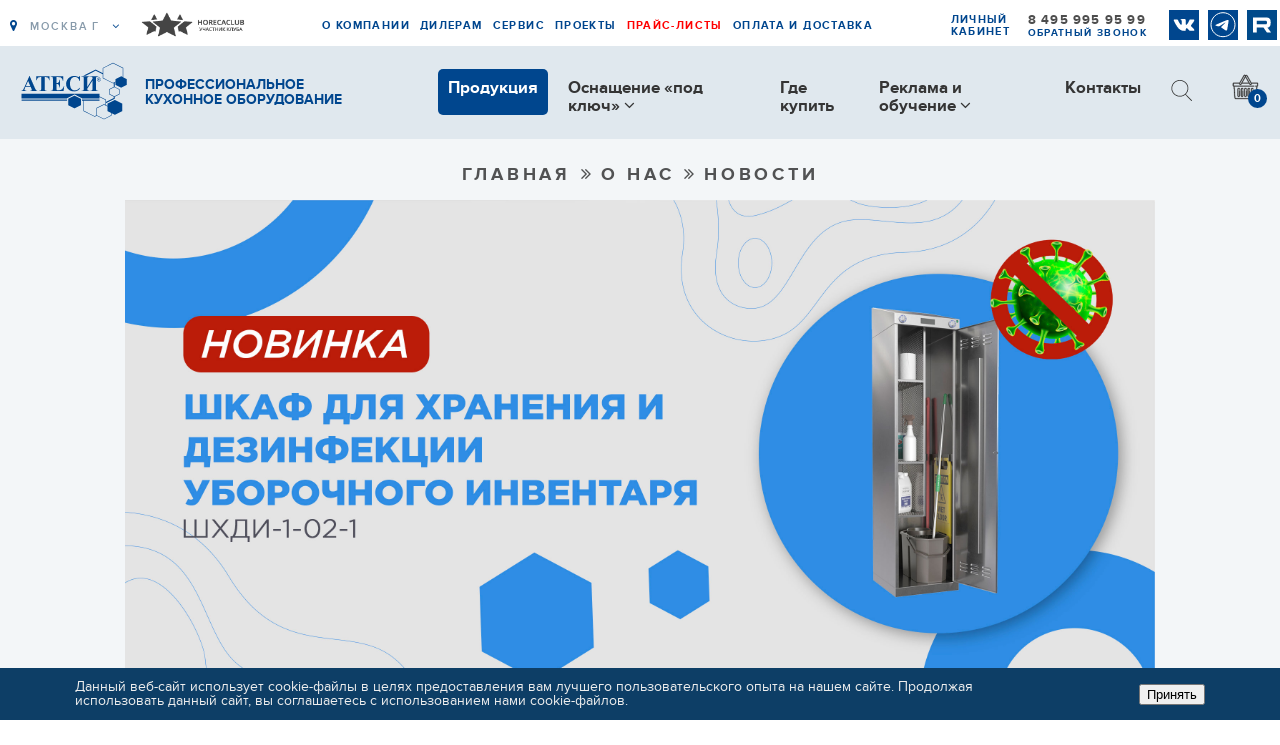

--- FILE ---
content_type: text/html; charset=UTF-8
request_url: https://atesy.ru/about/news/novinki-dlya-borby-s-covid-19-shkaf-dlya-khraneniya-i-dezinfektsii-uborochnogo-inventarya/
body_size: 13548
content:
<!DOCTYPE html>
<html lang="ru">

<head>
    <title>Новинки для борьбы с COVID-19: шкаф для хранения и дезинфекции уборочного инвентаря | Новости Атеси</title>
    <meta charset="utf-8">
<meta http-equiv="X-UA-Compatible" content="IE=Edge">
<!-- <link rel="icon" href="./favicon.ico" type="image/x-icon">-->
<meta name="viewport" content="width=device-width,initial-scale=1">
<meta name="format-detection" content="telephone=no">
<meta name="format-detection" content="address=no">

<meta name="cmsmagazine" content="9699bed3a1592f4f6f9dfbcb608f0f3a" />

<link rel="apple-touch-icon" sizes="64x64" href="/local/templates/index/images/favicon/favicon_64-64.png">
<link rel="apple-touch-icon" sizes="128x128"
      href="/local/templates/index/images/favicon/favicon_128-128.png">
<link rel="icon" type="image/png" sizes="32x32" href="/local/templates/index/images/favicon/favicon_32-32.jpg">
<link rel="icon" type="image/png" sizes="64x64" href="/local/templates/index/images/favicon/favicon_64-64.png">
<link rel="icon" type="image/png" sizes="128x128" href="/local/templates/index/images/favicon/favicon_128-128.png">
<link rel="shortcut icon" type="image/x-icon" href="/local/templates/index/images/favicon/favicon-2.ico"/>

<script type="application/ld+json">
    [{
            "@context": "http://schema.org",
            "@type": "Organization",
            "url": "http://www.atesy.ru",
            "name": " ООО «Профессиональноекухонное оборудование «Атеси»",
            "contactPoint": [{
                    "@type": "ContactPoint",
                    "telephone": "+7 (495) 995-95-99",
                    "contactType": "customer service"
                },
                {
                    "@type": "ContactPoint",
                    "telephone": "+7 (499) 918-02-64",
                    "contactType": "customer service"
                }
            ],
            "address": {
                "@type": "PostalAddress",
                "addressLocality": "Москва",
                "addressRegion": "Московская область, г. Люберцы",
                "postalCode": "140000",
                "streetAddress": "ул. Красная, д. 1, кор. литера в, 51"
            },
            "email": "info@atesy.info"
        },
        {
            "@context": "http://schema.org",
            "@type": "WebSite",
            "url": "http://www.atesy.ru",
            "potentialAction": {
                "@type": "SearchAction",
                "target": "http://www.atesy.ru/search/?q={search_term}",
                "query-input": "required name=search_term"
            }
        }
    ]

</script>
<meta name="yandex-verification" content="95690fc13002b7bf" />
<meta name="google-site-verification" content="zYR7CPOk7e5ihG655uupFZXgvBqnDhTyupTwQztOFhQ" />
<meta name="keywords" content="новости обзоры" />
<meta property="og:description" content="Новинки для борьбы с COVID-19: шкаф для хранения и дезинфекции уборочного инвентаря | ✅  Новости, обзоры, отчеты компании Атеси | Atesy" />
    <meta http-equiv="Content-Type" content="text/html; charset=UTF-8" />
<meta name="keywords" content="новости обзоры" />
<meta name="description" content="Новинки для борьбы с COVID-19: шкаф для хранения и дезинфекции уборочного инвентаря | ✅  Новости, обзоры, отчеты компании Атеси | Atesy" />
<link rel="canonical" href="https://atesy.ru/about/news/novinki-dlya-borby-s-covid-19-shkaf-dlya-khraneniya-i-dezinfektsii-uborochnogo-inventarya/" />
<script data-skip-moving="true">(function(w, d, n) {var cl = "bx-core";var ht = d.documentElement;var htc = ht ? ht.className : undefined;if (htc === undefined || htc.indexOf(cl) !== -1){return;}var ua = n.userAgent;if (/(iPad;)|(iPhone;)/i.test(ua)){cl += " bx-ios";}else if (/Windows/i.test(ua)){cl += ' bx-win';}else if (/Macintosh/i.test(ua)){cl += " bx-mac";}else if (/Linux/i.test(ua) && !/Android/i.test(ua)){cl += " bx-linux";}else if (/Android/i.test(ua)){cl += " bx-android";}cl += (/(ipad|iphone|android|mobile|touch)/i.test(ua) ? " bx-touch" : " bx-no-touch");cl += w.devicePixelRatio && w.devicePixelRatio >= 2? " bx-retina": " bx-no-retina";if (/AppleWebKit/.test(ua)){cl += " bx-chrome";}else if (/Opera/.test(ua)){cl += " bx-opera";}else if (/Firefox/.test(ua)){cl += " bx-firefox";}ht.className = htc ? htc + " " + cl : cl;})(window, document, navigator);</script>


<link href="/local/templates/index/css/bundle.min.css?1749124659241840" type="text/css"  data-template-style="true"  rel="stylesheet" />
<link href="/local/templates/index/css/product-new.min.css?16200314474460" type="text/css"  data-template-style="true"  rel="stylesheet" />
<link href="/local/templates/index/css/init.css?1616157780890" type="text/css"  data-template-style="true"  rel="stylesheet" />
<link href="/local/templates/index/vendor/fontawesome/font-awesome.min.css?161615778030994" type="text/css"  data-template-style="true"  rel="stylesheet" />
<link href="/local/templates/index/vendor/owl-carousel-2.3.4/assets/owl.carousel.min.css?16161577803351" type="text/css"  data-template-style="true"  rel="stylesheet" />
<link href="/local/templates/index/vendor/owl-carousel-2.3.4/assets/owl.theme.default.min.css?16161577801013" type="text/css"  data-template-style="true"  rel="stylesheet" />
<link href="/local/templates/index/vendor/jquery.fancybox.min.css?161615778012795" type="text/css"  data-template-style="true"  rel="stylesheet" />
<link href="/local/templates/index/css/custom.css?17635450008335" type="text/css"  data-template-style="true"  rel="stylesheet" />
<link href="/local/components/idex/city.select/templates/.default/style.css?1621530604581" type="text/css"  data-template-style="true"  rel="stylesheet" />
<link href="/bitrix/components/niges/cookiesaccept/templates/.default/style.css?17478264242635" type="text/css"  data-template-style="true"  rel="stylesheet" />
<link href="/local/templates/index/styles.css?17132450065218" type="text/css"  data-template-style="true"  rel="stylesheet" />
<link href="/local/templates/index/template_styles.css?176354510616629" type="text/css"  data-template-style="true"  rel="stylesheet" />







 <style> .nca-cookiesaccept-line { box-sizing: border-box !important; margin: 0 !important; border: none !important; width: 100% !important; min-height: 10px !important; max-height: 250px !important; display: block; clear: both !important; padding: 12px !important; position: fixed; bottom: 0px !important; opacity: 1; transform: translateY(0%); z-index: 99999; } .nca-cookiesaccept-line > div { display: flex; align-items: center; } .nca-cookiesaccept-line > div > div { padding-left: 5%; padding-right: 5%; } .nca-cookiesaccept-line a { color: inherit; text-decoration:underline; } @media screen and (max-width:767px) { .nca-cookiesaccept-line > div > div { padding-left: 1%; padding-right: 1%; } } </style> 



    <!-- Yandex.Metrika counter -->
<noscript><div><img src="https://mc.yandex.ru/watch/80463319" style="position:absolute; left:-9999px;" alt="" /></div></noscript>
<!-- /Yandex.Metrika counter -->
<!-- Global site tag (gtag.js) - Google Analytics -->
<script  data-skip-moving="true" type="text/javascript">!function(){var t=document.createElement("script");t.type="text/javascript",t.async=!0,t.src="https://vk.com/js/api/openapi.js?154",t.onload=function(){VK.Retargeting.Init("VK-RTRG-253944-dulzD"),VK.Retargeting.Hit()},document.head.appendChild(t)}();</script><noscript><img src="https://vk.com/rtrg?p=VK-RTRG-253944-dulzD" style="position:fixed; left:-999px;" alt=""/></noscript>

<script data-skip-moving="true" src="https://vk.com/js/api/openapi.js?144"></script>
</head>

<body>
        <div id="gryd">
        <div class="container">
            <div class="row">
                <div class="col-1"></div>
                <div class="col-1"></div>
                <div class="col-1"></div>
                <div class="col-1"></div>
                <div class="col-1"></div>
                <div class="col-1"></div>
                <div class="col-1"></div>
                <div class="col-1"></div>
                <div class="col-1"></div>
                <div class="col-1"></div>
                <div class="col-1"></div>
                <div class="col-1"></div>
            </div>
        </div>
    </div>
    <!-- HEADER-->
    <header class="header text-decoration-none">

        <div id="fix-header">
            <div class="header__btn-menu d-lg-none">
                <button class="btn btn-gumburger" id="btn-menu"></button>
            </div>

            <div class="header__wrap header__wrap-top d-lg-block">
                <div class="container-mob-place d-flex flex-column flex-md-row d-lg-block" id="menu-mob-place">
                    <div class="header__top d-flex align-items-lg-center text-uppercase">
                        <!--'start_frame_cache_Yiuxim'-->
    <div class="city-change text-nowrap ix-location">
        <a href="#" data-toggle="modal" data-target="#modalCityChange">
            <i class="fa fa-map-marker" aria-hidden="true"></i>
            <span>Москва г</span>
            <i class="fa fa-angle-down" aria-hidden="true"></i>
        </a>
    </div>
<!--'end_frame_cache_Yiuxim'-->




                        <div class="gray-club">
                            <a target="_blank" href="http://horecaclub.ru/?utm_source=atesy.ru&utm_medium=header"
                                id="href">
                                <img src="/images/gray_club_logo.png" alt="">
                            </a>
                        </div>
                        <div
                            class="container d-flex flex-column flex-lg-row align-items-lg-center ml-lg-auto justify-content-end">
                            
<nav class="header__top-menu">
	<ul class="d-lg-flex">
						<li class=" " >
                    <a href="/about/">О компании</a>
                </li>
							<li class=" " >
                    <a href="/for-dealers/">Дилерам</a>
                </li>
							<li class=" " >
                    <a href="/services/">Сервис</a>
                </li>
							<li class=" " >
                    <a href="/projects/">Проекты</a>
                </li>
							<li class=" prices" >
                    <a href="/price-lists/">Прайс-листы</a>
                </li>
							<li class=" " >
                    <a href="/payment-and-delivery/">Оплата и доставка</a>
                </li>
				</ul>
</nav>
                                                            <div class="lk"><a class="color-blue" href="/personal/">Личный кабинет</a></div>
                            


                            <div class="header__top-phone">
                                                                <a class="" href="tel:"></a>

                                                                                                                                <a class="roistat-phone roistat-phone-tel"
                                    href="tel:84959959599">8 495 995 95 99</a>


                                <div class="header__top-callback">
                                    <a class="color-blue" href="#" data-toggle="modal"
                                        data-target="#modalFeedback">Обратный звонок</a>
                                </div>


                            </div>
                            <ul class="soc-icon">
                                <li id="bx_565502798_87"><a href="https://vk.com/atesy" target="_blank"
                                        rel="nofollow"><span class="icon vk-icon vk-blue"></span></a></li>
                                <li id="bx_565502798_91"><a href="https://t.me/atesy_profi" target="_blank"
                                        rel="_blank"><span class="icon tg-icon tg-blue"></span></a></li>
                                <li id="bx_565502798_90"><a href="https://rutube.ru/channel/43789821/" target="_blank"
                                        rel="nofollow"><span class="icon yt-icon yt-blue"></span></a></li>
                            </ul>
                        </div>
                    </div>
                </div>
            </div>

            <div class="container-max header-bg">
                <div class="header__wrap">
                    <div
                        class="header__main d-lg-flex align-items-center justify-content-between justify-content-lg-start">
                        <div class="header__logo d-flex align-items-center"><a href="/"><img
                                    src="/local/templates/index/images/logo.svg" alt=" "></a>
                            <span>Профессиональное<br>кухонное оборудование<p>
                                <p>
                                    <!--<i>Когда работа приносит радость…</i>-->
                            </span>
                        </div>
                        <div class="container d-lg-flex align-items-center ml-lg-auto justify-content-end">
                            
	<nav class="header__menu d-lg-block" id="menu-desktop-place">
		<ul class="d-lg-flex" id="menu-main">

			
																		<li class="actions" >
							<a href="/catalog/"
							   class="">Продукция</a>
						</li>
																					                        <li class="menu-dropdown-wrap"><span>Оснащение «под ключ»&nbsp;<i
										class="fa fa-angle-down" aria-hidden="true"></i></span>
							<div class="menu-dropdown">
								<ul>
																			<li><a href="/complex/">Услуги по оснащению объектов</a></li>
																			<li><a href="/catalog/6_gotovye_resheniya_dlya_biznesa_atesy/">Готовые решения</a></li>
																	</ul>
							</div>
						</li>
																											<li  >
							<a href="/where-buy/"
							   class="">Где купить</a>
						</li>
																					                        <li class="menu-dropdown-wrap"><span>Реклама и обучение&nbsp;<i
										class="fa fa-angle-down" aria-hidden="true"></i></span>
							<div class="menu-dropdown">
								<ul>
																			<li><a href="/reklama-i-obuchenie/prezentatsii/">Презентации</a></li>
																			<li><a href="/reklama-i-obuchenie/vebinary/">Вебинары</a></li>
																			<li><a href="/reklama-i-obuchenie/katalogi/">Каталоги</a></li>
																			<li><a href="/reklama-i-obuchenie/videomaterialy-o-produktsii/">Видеоматериалы</a></li>
																	</ul>
							</div>
						</li>
																											<li  >
							<a href="/contacts/"
							   class="">Контакты</a>
						</li>
														</ul>
	</nav>

                                                        
<div class="header__search d-lg-block" id="search-header">
	<button class="btn d-none d-lg-block"><span class="icon icon-search"></span></button>
	<form method="get" action="/search/">
		<input type="hidden" name="s" value="поиск">
		<input class="default default-search" id="title-search-input" type="text" name="q" value="" placeholder="Поиск по сайту" autocomplete="off"/>

		<button class="btn btn-cross" type="reset"></button>
		<button class="btn search-btn" type="submit">Поиск</button>
	</form>
</div>
                            <div class="header__basket"><a class="d-inline-flex align-items-center" href="/cart/"><span
                                        style="display:none!important;"
                                        class="d-none d-lg-inline-block ix-basket-price">0<sub>₽</sub></span><span
                                        class="icon icon-basket"><span
                                            class="count-basket ix-basket-count">0</span></span></a></div>
                        </div>
                    </div>
                </div>
            </div>
        </div>
            </header>

            <div class="container-max  bg-light-gray">
                            <div class="container  default-block">
                    <!--'start_frame_cache_breadcrumb'--><div itemscope itemtype="https://schema.org/BreadcrumbList" class="breadcrumbs"><ul><li id="bx_breadcrumb_0" class="breadcrumbs_item" itemprop="itemListElement" itemscope itemtype="https://schema.org/ListItem"><a href="/" itemprop="item"><span itemprop="name">Главная</span></a><meta itemprop="position" content="1" /></li><li id="bx_breadcrumb_1" class="breadcrumbs_item" itemprop="itemListElement" itemscope itemtype="https://schema.org/ListItem"><a href="/about/" itemprop="item"><span itemprop="name">О нас</span></a><meta itemprop="position" content="2" /></li><li id="bx_breadcrumb_2" class="breadcrumbs_item" itemprop="itemListElement" itemscope itemtype="https://schema.org/ListItem"><a href="/about/news/" itemprop="item"><span itemprop="name">Новости</span></a><meta itemprop="position" content="3" /></li></ul></div><!--'end_frame_cache_breadcrumb'-->                                                
<article class="news-item">
            <div class="news-item__main-img"><img src="/upload/iblock/6c5/shhdi_1_02_1_2880x1398.jpg" alt="Новинки для борьбы с COVID-19: шкаф для хранения и дезинфекции уборочного инвентаря"></div>
    

    <div class="news-item__text">
                    <div class="news-item__date">24 июля 2020</div>
                            <h1>Новинки для борьбы с COVID-19: шкаф для хранения и дезинфекции уборочного инвентаря</h1>
        
                <p align="center">
	 Уважаемые партнеры!
</p>
<p>
	 Машиностроительное предприятие АТЕСИ предлагает оборудование для борьбы с коронавирусом (COVID-19):
</p>
<p>
 <b> 
	<a href="https://atesy.ru/catalog/kategorii-oborudovaniya/oborudovanie-dlya-dezinfektsii-i-ochistki/shkafy-dlya-khraneniya-i-dezinfektsii-uborochnogo-inventarya/">ШКАФ для ХРАНЕНИЯ и ДЕЗИНФЕКЦИИ УБОРОЧНОГО ИНВЕНТАРЯ</a></b>,<br>
	 предназначенный для сушки и дезинфекции уборочного инвентаря на предприятиях пищевых отраслей промышленности и общественного питания.</p>
<p>
	 &nbsp;<img src="https://atesy.ru/images/news/2020/2020.07.24(27)-shift-SHHDI.svg" style="max-width: 600px;">
</p>
<p>
	 &nbsp;
</p>
<div class="Table-table">
	<table id="tableteh">
	<thead>
	<tr>
		<th align="center">Фото</th>
		<th align="center">Код</th>
		<th align="center">Наименование</th>
		<th align="center">Характеристики</th>
		<th align="center">Цена розница с НДС, руб.</th>
		<th align="center">СРОК ПОСТАВКИ</th>
	</tr>
	</thead>
	<tbody>
		<td align="center">
 <a href="https://atesy.ru/catalog/kategorii-oborudovaniya/oborudovanie-dlya-dezinfektsii-i-ochistki/shkafy-dlya-khraneniya-i-dezinfektsii-uborochnogo-inventarya/shkaf-dlya-khraneniya-i-dezinfektsii-uborochnogo-inventarya/"> <img src="https://atesy.ru/images/news/2020/045.png" style="min-width: 200px;"></a>
		</td>
		<td>
			 322352</td>
		<td>
 <b> 
	<a href="https://atesy.ru/catalog/kategorii-oborudovaniya/oborudovanie-dlya-dezinfektsii-i-ochistki/shkafy-dlya-khraneniya-i-dezinfektsii-uborochnogo-inventarya/shkaf-dlya-khraneniya-i-dezinfektsii-uborochnogo-inventarya/">Шкаф для хранения и дезинфекции уборочного инвентаря ШХДИ-1-02-1</a></b></td>
		<td>
			 400х500х2050 мм,<br>
				0,55 кВт, 220 В,<br>
				AISI430,<br>
				одна лампа 8 Вт,<br>
				таймер 120 мин.,<br>
				максимальная температура 50 град.&ordm;С</td>
		<td align="center">
 <b>68 520</b>
		</td>
		<td align="center">
 <b>4 недели</b>
		</td>
	</tr>
	</tbody>
	</table>
</div>
<p>
</p>
<p>
</p>
<ul>
 &nbsp;<li>- Ультрафиолетовое излучение обладает широким диапазоном действия на микроорганизмы, включая бактерии, вирусы, споры и грибы;</li>
	<li>- Колба бактерицидной лампы сделана из увиолевого стекла. После ее работы  не требуется обязательно проветривать помещения;</li>
	<li>- Все конструктивные элементы изделия выполнены из антикоррозионной стали AISI430, хорошо отражающей световой поток, благодаря чему обеззараживание предметов в шкафу происходит одновременно направленным и отраженным потоком;</li>
	<li>- Конструкция продумана таким образом, чтобы легко осуществлять её тщательную санитарную обработку;</li>
	<li>- Для контроля исправности ламп на панели управления установлено смотровое стекло;</li>
	<li>- Таймер времени автоматизирует процесс стерилизации;</li>
	<li>- При открывании двери происходит автоматическое отключение бактерицидной лампы, исключающее вредное воздействие на человека.
</li>
</ul>
<p>
	 &nbsp;
</p>
<p>
	 С уважением,<br>
	 Руководитель департамента продаж<br>
	 Левада В.В.
</p>    </div> <!--news-item__text-->


    </article>

            </div><!--container-->
    
    </div><!--container-max-->
<div class="container-max bg-light-gray"></div><!-- FOOTER-->
<footer class="footer">
    <div class="container-max bg-blue-dark">
        <div class="container">
            <div class="row">
                            <div class="col-12 col-lg-3">
                    <div class="left-menu-menufooter">
                        
<div class="footer__menu text-decoration-none">
			<span class="text-uppercase font-weight-bold">
				<a class="text-decoration-none " href="/guarantee/">Гарантия</a>
			</span>
					<span class="text-uppercase font-weight-bold">
				<a class="text-decoration-none " href="/documentation/">Документация</a>
			</span>
					<span class="text-uppercase font-weight-bold">
				<a class="text-decoration-none " href="/upload/soglasie_na_obrabotku_personalnih_dannih.odt">Пользовательское соглашение</a>
			</span>
					<span class="text-uppercase font-weight-bold">
				<a class="text-decoration-none " href="/upload/politika_konfidencialnosti.odt">Политика конфиденциальности</a>
			</span>
		</div>                    </div>
                </div>
                <div class="col-12 col-lg-3">
                    <div class="row line-tablet">
                        <div class="col-lg-4 col-lg-12">
                            <div class="text-uppercase font-weight-bold color-blue">
									<a class="text-decoration-none" href="/contacts/">Контакты</a>								</div>
                            <div>
                                                                <a class="roistat-phone roistat-phone-tel" href="tel:8495995-95-99">8 (495) 995-95-99</a>
                            </div>
                            <div class="footer__email text-decoration-none">
                                                                </div>
                        </div>
                        <div class="col-lg-4 col-lg-12">
                            <div class="soc-icon">
                                <!--noindex--><ul>
			<li id="bx_3218110189_87"><a href="https://vk.com/atesy" target="_blank" rel="nofollow"><span
						class="icon vk-icon vk-blue"></span></a></li>
			<li id="bx_3218110189_22494"><a href="https://t.me/atesy_profi" target="_blank" rel="nofollow"><span
						class="icon tg-icon tg-blue"></span></a></li>
			<li id="bx_3218110189_25512"><a href="https://rutube.ru/channel/43789821/" target="_blank" rel="nofollow"><span
						class="icon icon yt-icon yt-blue"></span></a></li>
	</ul><!--/noindex-->
                            </div>
                        </div>
                    </div>
                </div>

                <div class="col-12 col-lg-3">
                    <div class="footer__adress text-decoration-none">
140000, Московская область, г.Люберцы,<br> ул. Красная, д. 1 Лит Б Б1
                    </div>
                </div>

                <div class="col-12 col-lg-3">
                    <div class="row line-tablet">
                        <div class="col-md-4 col-lg-12">
                            <div class="footer__menu text-decoration-none">
                                <ul class="footer__phone font-weight-bold">
                                                                        
                                    <li>

                                        <div class="footer__callback"><a class="color-blue" href="#" data-toggle="modal"
                                                                         data-target="#modalFeedback">Обратный
                                                звонок</a></div>
                                    </li>
                                </ul>
                                <div class="footer__mailto">
                                    <div class="btn btn-icon border-blue"><a href="/contacts/#ix-feedback">Напишите нам</a>
                                        <div class="btn-icon__div bg-blue">
                                            <div class="icon icon-email"></div>
                                        </div>
                                    </div>
                                </div>
                            </div>
                        </div>
                    </div>
                </div>
                <div class="col-12">
                    <div class="copyright d-flex flex-column align-items-center flex-md-row align-items-md-start">
                        <div class="copyright__logo" ><img src="/local/templates/index/images/logo-blue.png" alt=" ">
                        </div>
                        <div class="copyright__text">©&nbsp;ООО "ЗАВОД АТЕСИ", 


2026                        </div>
                        <div class="gray-club footer-club">
                            <a target="_blank" href="http://horecaclub.ru/?utm_source=atesy.ru&utm_medium=footer" id="href2">
                                <img src="/images/w_club_logo.png" alt="">
                            </a>
                        </div>
                    </div>
                </div>
            </div>
        </div>
    </div>
</footer>
<div id="overlay"></div>
<!-- POPUPS-->
<!-- SUBSCRIBE -->
<div class="modal fade" id="modalSubscribeApply" tabindex="-1" role="dialog" aria-hidden="true">
	<div class="modal-dialog modal-dialog-centered" role="document">
		<div class="modal-content">
			<div class="modal-close">
				<div class="btn">
					<button class="float-right" type="button" data-dismiss="modal" aria-label="Close"><span class="icon icon-close close-blue"></span></button>
				</div>
			</div>
			<div class="modal-body">
				<div class="form-block">
					<div class="title-3 mb-4">Подписка на рассылку</div>
					<form class="ix-doSubscribe" action="/local/ajax/subscribe.php" name="callme" method="post"  data-success-event='{"y":"podpiska","g":"podpis"}'>
						<div class="user-data" style="display: none">
	<input name="u_email" value=""><br>
	<input name="u_login" value=""><br>
	<input name="u_comment" value="fabcaa97871555b68aa095335975e613">
</div>

						<div class="pos-rel">
                            							<input class="default" type="email" name="mail" required placeholder="Электронная почта">
						                            </div>
						<div class="pos-rel">
							<div class="policy-accept-checkbox">
    <input class="ix-policy-accept checkbox checkbox--top" type="checkbox" value="Y" required>
    <label class="label-checkbox--top">Нажимая на кнопку, вы даете <a target="_blank" href="/upload/soglasie_na_obrabotku_personalnih_dannih.odt">согласие на обработку своих персональных данных</a> и <a target="_blank" href="/upload/politika_konfidencialnosti.odt">соглашаетесь с поликой конфиденциальности</a></label>
</div>

						</div>
						<div class="text-center">
							<div class="btn btn-icon btn-blue">
								<button type="submit">Отправить</button>
								<div class="btn-icon__div">
									<div class="icon icon-arrow"></div>
								</div>
							</div>
						</div>
					</form>
				</div>
			</div>
		</div>
	</div>
</div>
<!-- fast order -->
<div class="modal fade" id="popupFastOrder" tabindex="-1" role="dialog" aria-hidden="true">
	<div class="modal-dialog modal-dialog-centered" role="document">
		<div class="modal-content">
			<div class="modal-close">
				<div class="btn">
					<button class="float-right" type="button" data-dismiss="modal" aria-label="Close"><span class="icon icon-close close-blue"></span></button>
				</div>
			</div>
			<div class="modal-body">
				<div class="form-block">
					<div class="title-3 mb-4 ix-title"></div>
					<form class="ix-doFastOrder" action="#" name="fast-order"
                          data-success-event='{"y":"oneclick","g":"oneclick"}'
                          method="post">
						<div class="user-data" style="display: none">
	<input name="u_email" value=""><br>
	<input name="u_login" value=""><br>
	<input name="u_comment" value="fabcaa97871555b68aa095335975e613">
</div>

						<div class="pos-rel">
							<input class="default" type="text" name="name" required placeholder="ФИО">
						</div>
						<div class="pos-rel">
							<input class="default masked-tel" type="tel" name="phone" required placeholder="Мобильный">
						</div>
						<div class="pos-rel">
							<input class="default " type="email" name="email" required placeholder="Электронная почта">
						</div>
						<div class="pos-rel">
							<div class="policy-accept-checkbox">
    <input class="ix-policy-accept checkbox checkbox--top" type="checkbox" value="Y" required>
    <label class="label-checkbox--top">Нажимая на кнопку, вы даете <a target="_blank" href="/upload/soglasie_na_obrabotku_personalnih_dannih.odt">согласие на обработку своих персональных данных</a> и <a target="_blank" href="/upload/politika_konfidencialnosti.odt">соглашаетесь с поликой конфиденциальности</a></label>
</div>

						</div>
						<div class="text-center">
							<div class="btn btn-icon btn-blue">
								<button type="submit">Отправить</button>
								<div class="btn-icon__div">
									<div class="icon icon-arrow"></div>
								</div>
							</div>
						</div>
					</form>
				</div>
			</div>
		</div>
	</div>
</div>
<!-- CALLBACK -->
<div class="modal fade" id="modalFeedback" tabindex="-1" role="dialog" aria-hidden="true">
    <div class="modal-dialog modal-dialog-centered" role="document">
        <div class="modal-content">
            <div class="modal-close">
                <div class="btn">
                    <button class="float-right" type="button" data-dismiss="modal" aria-label="Close"><span class="icon icon-close close-blue"></span></button>
                </div>
            </div>
            <div class="modal-body">
                <div class="form-block">
                    <div class="title-3 mb-4">Мы перезвоним вам</div>
                    <form class="ix-form" name="callme" method="post" action="/local/ajax/form.php"
                        data-success-event='{"y":"obrzvonok","g":"obrzv"}'
						data-msg-success-title="Спасибо за ваше обращение!"
						data-msg-success-text="Мы вам перезвоним.">
						<div class="user-data" style="display: none">
	<input name="u_email" value=""><br>
	<input name="u_login" value=""><br>
	<input name="u_comment" value="fabcaa97871555b68aa095335975e613">
</div>

						<input type="hidden" name="sessid" id="sessid" value="a11be165e824a144a629be6e9b3d3c5a" />						<input type="hidden" name="WEB_FORM_ID" value="2">
                        <div class="pos-rel">
                            <input class="default" type="text" name="form_text_5" required placeholder="Ваше имя">
                        </div>
                        <div class="pos-rel">
                            <input class="default masked-tel" type="tel" name="form_text_6" required placeholder="Мобильный">
                        </div>
						<div class="pos-rel">
							<div class="policy-accept-checkbox">
    <input class="ix-policy-accept checkbox checkbox--top" type="checkbox" value="Y" required>
    <label class="label-checkbox--top">Нажимая на кнопку, вы даете <a target="_blank" href="/upload/soglasie_na_obrabotku_personalnih_dannih.odt">согласие на обработку своих персональных данных</a> и <a target="_blank" href="/upload/politika_konfidencialnosti.odt">соглашаетесь с поликой конфиденциальности</a></label>
</div>

						</div>
						                        <div class="text-center">
                            <div class="btn btn-icon btn-blue">
                                <button type="submit">Отправить</button>
                                <div class="btn-icon__div">
                                    <div class="icon icon-arrow"></div>
                                </div>
                            </div>
                        </div>
                    </form>
                </div>
            </div>
        </div>
    </div>
</div>

<div class="modal fade" id="modalMessage" tabindex="-1" role="dialog" aria-hidden="true">
    <div class="modal-dialog modal-dialog-centered" role="document">
        <div class="modal-content">
            <div class="modal-close">
                <div class="btn">
                    <button class="float-right" type="button" data-dismiss="modal" aria-label="Close"><span class="icon icon-close close-blue"></span></button>
                </div>
            </div>
            <div class="modal-body">
                <div class="title-3 mb-4 ix-title">Заявка оформлена</div>
                <p class="ix-text">Менеджер Атеси свяжется с вами в ближайшее время.</p>
            </div>
        </div>
    </div>
</div>

<div class="modal fade" id="modalCityChange" tabindex="-1" role="dialog" aria-hidden="true">
    <div class="modal-dialog select-city-wrap" role="document">
        <div class="modal-content">
            <div class="container-max bg-gray">
                <div class="modal-close">
                    <div class="btn">
                        <button class="float-right" type="button" data-dismiss="modal" aria-label="Close"><span class="icon icon-close close-blue"></span></button>
                    </div>
                </div>
                <div class="select-city container">


					<!--'start_frame_cache_da_city_changer'-->					    <div class="select-city__title">Выберите свой город/регион:</div>
    <ul>
                                                                                                                                                                                                                                                                                                                                                                                                                                                                                                                                                                                                                                                                                                                                                                                                                                                                                                                                                    <li>
                    <a class="ix-location-link" href="#" data-id="40">Краснодарский край</a>
                </li>
                                                                                                                                                                                                                                                                                                <li>
                    <a class="ix-location-link" href="#" data-id="93">Москва г</a>
                </li>
                                                                                                                                                                        <li>
                    <a class="ix-location-link" href="#" data-id="70">Новосибирская обл</a>
                </li>
                                                                                                                                                                                                                                                        <li>
                    <a class="ix-location-link" href="#" data-id="77">Ростовская обл</a>
                </li>
                                                                                        <li>
                    <a class="ix-location-link" href="#" data-id="94">Санкт-Петербург г</a>
                </li>
                                                                                                            <li>
                    <a class="ix-location-link" href="#" data-id="82">Свердловская обл</a>
                </li>
                                                                                                                                                                                                                                                                                                                                                                                                                                                                                                                                                                                                                                                                                                                                                    </ul>

    <div class="select-city__title mb-3">Или выберите из списка:</div>
    <div class="d-lg-flex ix-location-auto">
        <select id="city-list">
            <option selected value="0" disabled>Выберите город/регион</option>
                            <option value="96">Агинский Бурятский АО</option>
                            <option value="18">Адыгея Респ</option>
                            <option value="21">Алтай Респ</option>
                            <option value="39">Алтайский край</option>
                            <option value="45">Амурская обл</option>
                            <option value="17">АРМЕНИЯ</option>
                            <option value="46">Архангельская обл</option>
                            <option value="47">Астраханская обл</option>
                            <option value="106">Байконур г</option>
                            <option value="19">Башкортостан Респ</option>
                            <option value="15">Беларусь</option>
                            <option value="48">Белгородская обл</option>
                            <option value="49">Брянская обл</option>
                            <option value="20">Бурятия Респ</option>
                            <option value="50">Владимирская обл</option>
                            <option value="51">Волгоградская обл</option>
                            <option value="52">Вологодская обл</option>
                            <option value="53">Воронежская обл</option>
                            <option value="13">Германия</option>
                            <option value="110">ГРУЗИЯ</option>
                            <option value="22">Дагестан Респ</option>
                            <option value="114">Донецкая Народная Респ</option>
                            <option value="95">Еврейская Аобл</option>
                            <option value="111">Запорожская обл.</option>
                            <option value="54">Ивановская обл</option>
                            <option value="23">Ингушетия Респ</option>
                            <option value="55">Иркутская обл</option>
                            <option value="4">Италия</option>
                            <option value="24">Кабардино-Балкарская Респ</option>
                            <option value="12">Казахстан</option>
                            <option value="56">Калининградская обл</option>
                            <option value="25">Калмыкия Респ</option>
                            <option value="57">Калужская обл</option>
                            <option value="58">Камчатский край</option>
                            <option value="26">Карачаево-Черкесская Респ</option>
                            <option value="27">Карелия Респ</option>
                            <option value="59">Кемеровская обл</option>
                            <option value="7">Киргизия</option>
                            <option value="60">Кировская обл</option>
                            <option value="107">КИТАЙ </option>
                            <option value="28">Коми Респ</option>
                            <option value="97">Коми-Пермяцкий АО</option>
                            <option value="98">Корякский АО</option>
                            <option value="61">Костромская обл</option>
                            <option value="40">Краснодарский край</option>
                            <option value="41">Красноярский край</option>
                            <option value="112">Крым Респ.</option>
                            <option value="62">Курганская обл</option>
                            <option value="63">Курская обл</option>
                            <option value="64">Ленинградская обл</option>
                            <option value="65">Липецкая обл</option>
                            <option value="6">Литва</option>
                            <option value="115">Луганская Народная Респ</option>
                            <option value="66">Магаданская обл</option>
                            <option value="29">Марий Эл Респ</option>
                            <option value="5">Монголия</option>
                            <option value="30">Мордовия Респ</option>
                            <option value="93">Москва г</option>
                            <option value="2">Московская обл</option>
                            <option value="3">Московская обл, Жуковский г</option>
                            <option value="67">Мурманская обл</option>
                            <option value="99">Ненецкий АО</option>
                            <option value="68">Нижегородская обл</option>
                            <option value="69">Новгородская обл</option>
                            <option value="70">Новосибирская обл</option>
                            <option value="71">Омская обл</option>
                            <option value="72">Оренбургская обл</option>
                            <option value="73">Орловская обл</option>
                            <option value="74">Пензенская обл</option>
                            <option value="75">Пермский край</option>
                            <option value="109">ПОЛЬША</option>
                            <option value="42">Приморский край</option>
                            <option value="76">Псковская обл</option>
                            <option value="11">Республика Крым</option>
                            <option value="118">Республика Молдова</option>
                            <option value="77">Ростовская обл</option>
                            <option value="78">Рязанская обл</option>
                            <option value="79">Самарская обл</option>
                            <option value="94">Санкт-Петербург г</option>
                            <option value="80">Саратовская обл</option>
                            <option value="31">Саха /Якутия/ Респ</option>
                            <option value="81">Сахалинская обл</option>
                            <option value="82">Свердловская обл</option>
                            <option value="113">Севастополь г.</option>
                            <option value="32">Северная Осетия - Алания Респ</option>
                            <option value="16">СЛОВЕНИЯ</option>
                            <option value="83">Смоленская обл</option>
                            <option value="43">Ставропольский край</option>
                            <option value="8">Таджикистан</option>
                            <option value="9">ТАДЖИКИСТАН </option>
                            <option value="100">Таймырский (Долгано-Ненецкий) АО</option>
                            <option value="84">Тамбовская обл</option>
                            <option value="33">Татарстан Респ</option>
                            <option value="85">Тверская обл</option>
                            <option value="86">Томская обл</option>
                            <option value="87">Тульская обл</option>
                            <option value="1">Туркмения</option>
                            <option value="108">ТУРЦИЯ</option>
                            <option value="34">Тыва Респ</option>
                            <option value="88">Тюменская обл</option>
                            <option value="35">Удмуртская Респ</option>
                            <option value="14">Узбекистан</option>
                            <option value="10">УКРАИНА </option>
                            <option value="89">Ульяновская обл</option>
                            <option value="101">Усть-Ордынский Бурятский АО</option>
                            <option value="44">Хабаровский край</option>
                            <option value="36">Хакасия Респ</option>
                            <option value="102">Ханты-Мансийский Автономный округ - Югра АО</option>
                            <option value="116">Херсонская обл.</option>
                            <option value="90">Челябинская обл</option>
                            <option value="37">Чеченская Респ</option>
                            <option value="91">Читинская обл</option>
                            <option value="38">Чувашская Респ</option>
                            <option value="103">Чукотский АО</option>
                            <option value="104">Эвенкийский АО</option>
                            <option value="117">Южная осетия</option>
                            <option value="105">Ямало-Ненецкий АО</option>
                            <option value="92">Ярославская обл</option>
                    </select>
        <div class="btn btn-gray mt-3 mt-lg-0">
            <button class="city-choose-from-dropdown-button" type="button" onclick="chooseCityFromDropdown();" disabled>Выбрать</button>
        </div>
    </div>
					<!--'end_frame_cache_da_city_changer'-->                </div>
            </div>
        </div>
    </div>
</div>
<noscript><div><img src="https://mc.yandex.ru/watch/102924297" style="position:absolute; left:-9999px;" alt="" /></div></noscript>
<script>if(!window.BX)window.BX={};if(!window.BX.message)window.BX.message=function(mess){if(typeof mess==='object'){for(let i in mess) {BX.message[i]=mess[i];} return true;}};</script>
<script>(window.BX||top.BX).message({"JS_CORE_LOADING":"Загрузка...","JS_CORE_NO_DATA":"- Нет данных -","JS_CORE_WINDOW_CLOSE":"Закрыть","JS_CORE_WINDOW_EXPAND":"Развернуть","JS_CORE_WINDOW_NARROW":"Свернуть в окно","JS_CORE_WINDOW_SAVE":"Сохранить","JS_CORE_WINDOW_CANCEL":"Отменить","JS_CORE_WINDOW_CONTINUE":"Продолжить","JS_CORE_H":"ч","JS_CORE_M":"м","JS_CORE_S":"с","JSADM_AI_HIDE_EXTRA":"Скрыть лишние","JSADM_AI_ALL_NOTIF":"Показать все","JSADM_AUTH_REQ":"Требуется авторизация!","JS_CORE_WINDOW_AUTH":"Войти","JS_CORE_IMAGE_FULL":"Полный размер"});</script><script src="/bitrix/js/main/core/core.js?1751286952512406"></script><script>BX.Runtime.registerExtension({"name":"main.core","namespace":"BX","loaded":true});</script>
<script>BX.setJSList(["\/bitrix\/js\/main\/core\/core_ajax.js","\/bitrix\/js\/main\/core\/core_promise.js","\/bitrix\/js\/main\/polyfill\/promise\/js\/promise.js","\/bitrix\/js\/main\/loadext\/loadext.js","\/bitrix\/js\/main\/loadext\/extension.js","\/bitrix\/js\/main\/polyfill\/promise\/js\/promise.js","\/bitrix\/js\/main\/polyfill\/find\/js\/find.js","\/bitrix\/js\/main\/polyfill\/includes\/js\/includes.js","\/bitrix\/js\/main\/polyfill\/matches\/js\/matches.js","\/bitrix\/js\/ui\/polyfill\/closest\/js\/closest.js","\/bitrix\/js\/main\/polyfill\/fill\/main.polyfill.fill.js","\/bitrix\/js\/main\/polyfill\/find\/js\/find.js","\/bitrix\/js\/main\/polyfill\/matches\/js\/matches.js","\/bitrix\/js\/main\/polyfill\/core\/dist\/polyfill.bundle.js","\/bitrix\/js\/main\/core\/core.js","\/bitrix\/js\/main\/polyfill\/intersectionobserver\/js\/intersectionobserver.js","\/bitrix\/js\/main\/lazyload\/dist\/lazyload.bundle.js","\/bitrix\/js\/main\/polyfill\/core\/dist\/polyfill.bundle.js","\/bitrix\/js\/main\/parambag\/dist\/parambag.bundle.js"]);
</script>
<script>BX.Runtime.registerExtension({"name":"ui.dexie","namespace":"BX.DexieExport","loaded":true});</script>
<script>BX.Runtime.registerExtension({"name":"ls","namespace":"window","loaded":true});</script>
<script>BX.Runtime.registerExtension({"name":"fx","namespace":"window","loaded":true});</script>
<script>BX.Runtime.registerExtension({"name":"fc","namespace":"window","loaded":true});</script>
<script>(window.BX||top.BX).message({"LANGUAGE_ID":"ru","FORMAT_DATE":"DD.MM.YYYY","FORMAT_DATETIME":"DD.MM.YYYY HH:MI:SS","COOKIE_PREFIX":"BITRIX_SM","SERVER_TZ_OFFSET":"10800","UTF_MODE":"Y","SITE_ID":"s1","SITE_DIR":"\/","USER_ID":"","SERVER_TIME":1768791170,"USER_TZ_OFFSET":0,"USER_TZ_AUTO":"Y","bitrix_sessid":"a11be165e824a144a629be6e9b3d3c5a"});</script><script src="/bitrix/js/ui/dexie/dist/dexie.bundle.js?1751286950218847"></script>
<script src="/bitrix/js/main/core/core_ls.js?17512868584201"></script>
<script src="/bitrix/js/main/core/core_fx.js?161615774116888"></script>
<script src="/bitrix/js/main/core/core_frame_cache.js?175128695016945"></script>
<script>
					(function () {
						"use strict";

						var counter = function ()
						{
							var cookie = (function (name) {
								var parts = ("; " + document.cookie).split("; " + name + "=");
								if (parts.length == 2) {
									try {return JSON.parse(decodeURIComponent(parts.pop().split(";").shift()));}
									catch (e) {}
								}
							})("BITRIX_CONVERSION_CONTEXT_s1");

							if (cookie && cookie.EXPIRE >= BX.message("SERVER_TIME"))
								return;

							var request = new XMLHttpRequest();
							request.open("POST", "/bitrix/tools/conversion/ajax_counter.php", true);
							request.setRequestHeader("Content-type", "application/x-www-form-urlencoded");
							request.send(
								"SITE_ID="+encodeURIComponent("s1")+
								"&sessid="+encodeURIComponent(BX.bitrix_sessid())+
								"&HTTP_REFERER="+encodeURIComponent(document.referrer)
							);
						};

						if (window.frameRequestStart === true)
							BX.addCustomEvent("onFrameDataReceived", counter);
						else
							BX.ready(counter);
					})();
				</script>
<script type="text/javascript">
if (window == window.top) {
	document.addEventListener("DOMContentLoaded", function() {
		var div = document.createElement("div"); div.innerHTML = ' <div id="nca-cookiesaccept-line" class="nca-cookiesaccept-line style-2 "> <div id="nca-nca-position-left"id="nca-bar" class="nca-bar nca-style- nca-animation-none nca-position-left"> <div class="nca-cookiesaccept-line-text">Данный веб-сайт использует cookie-файлы в целях предоставления вам лучшего пользовательского опыта на нашем сайте. Продолжая использовать данный сайт, вы соглашаетесь с использованием нами cookie-файлов.</div> <div><button type="button" id="nca-cookiesaccept-line-accept-btn" onclick="ncaCookieAcceptBtn()" >Принять</button></div> </div> </div> ';
		document.body.appendChild(div);
	});
}
function ncaCookieAcceptBtn(){ 
	var alertWindow = document.getElementById("nca-cookiesaccept-line"); alertWindow.remove();
	var cookie_string = "NCA_COOKIE_ACCEPT_1" + "=" + escape("Y"); 
	var expires = new Date((new Date).getTime() + (1000 * 60 * 60 * 24 * 1500)); 
	cookie_string += "; expires=" + expires.toUTCString(); 
	cookie_string += "; path=" + escape ("/"); 
	document.cookie = cookie_string; 	
}
function ncaCookieAcceptCheck(){
	var closeCookieValue = "N"; 
	var value = "; " + document.cookie;
	var parts = value.split("; " + "NCA_COOKIE_ACCEPT_1" + "=");
	if (parts.length == 2) { 
		closeCookieValue = parts.pop().split(";").shift(); 
	}
	if(closeCookieValue != "Y") { 
		/*document.head.insertAdjacentHTML("beforeend", "<style>#nca-cookiesaccept-line {display:flex}</style>")*/
	} else { 
		document.head.insertAdjacentHTML("beforeend", "<style>#nca-cookiesaccept-line {display:none}</style>")
	}
}
ncaCookieAcceptCheck();
</script>
<script src="/local/templates/index/vendor/jquery-3.3.1.min.js?161615778086927"></script>
<script src="/local/templates/index/vendor/jquery.fancybox.min.js?161615778068253"></script>
<script src="/local/templates/index/vendor/bootstrap.min.js?161615778048944"></script>
<script src="/local/templates/index/vendor/slick.min.js?161615778042863"></script>
<script src="/local/templates/index/vendor/jquery.maskedinput.js?161615778010826"></script>
<script src="/local/templates/index/vendor/jquery-validation/jquery.validate.min.js?161615778023261"></script>
<script src="/local/templates/index/vendor/jquery-validation/localization/messages_ru.min.js?16161577802014"></script>
<script src="/local/templates/index/vendor/owl-carousel-2.3.4/owl.carousel.min.js?161615778044342"></script>
<script src="/local/templates/index/js/main.js?162452160014069"></script>
<script src="/local/templates/index/js/product-new.js?16161577801401"></script>
<script src="/local/templates/index/js/init.js?161615778014934"></script>
<script src="/local/templates/index/js/custom.js?16204856703239"></script>
<script src="/local/components/idex/city.select/templates/.default/script.js?16207411362405"></script>
<script src="/bitrix/components/bitrix/search.title/script.js?175128690410542"></script>

<script type="text/javascript" >
   (function(m,e,t,r,i,k,a){m[i]=m[i]||function(){(m[i].a=m[i].a||[]).push(arguments)};
   m[i].l=1*new Date();k=e.createElement(t),a=e.getElementsByTagName(t)[0],k.async=1,k.src=r,a.parentNode.insertBefore(k,a)})
   (window, document, "script", "https://mc.yandex.ru/metrika/tag.js", "ym");

   ym(80463319, "init", {
        clickmap:true,
        trackLinks:true,
        accurateTrackBounce:true,
        webvisor:true
   });
</script>
<script async src="https://www.googletagmanager.com/gtag/js?id=G-KPXDSGDVMW"></script>
<script>
  window.dataLayer = window.dataLayer || [];
  function gtag(){dataLayer.push(arguments);}
  gtag('js', new Date());

  gtag('config', 'G-KPXDSGDVMW');
</script>
<script>
	BX.ready(function(){
		new JCTitleSearch({
			'AJAX_PAGE' : '/about/news/novinki-dlya-borby-s-covid-19-shkaf-dlya-khraneniya-i-dezinfektsii-uborochnogo-inventarya/?ELEMENT_CODE=novinki-dlya-borby-s-covid-19-shkaf-dlya-khraneniya-i-dezinfektsii-uborochnogo-inventarya',
			'CONTAINER_ID': 'search-header',
			'INPUT_ID': 'title-search-input',
			'MIN_QUERY_LEN': 2
		});
	});
</script>
<script>
	if (typeof formProtectionFire !== 'function') {
		var formProtectionFire = function () {
			if($('.user-data').length) {
				var u_login = $('input[name=u_login]'),
					u_comment = $('input[name=u_comment]');

				setTimeout(function () {
					u_login.val(u_comment.val());
					setTimeout(function () {
						u_comment.val('foobar');
					}, 2000);
				}, 1500);
			}
		}
	}
	$(function () {
		formProtectionFire();
	})
</script><script>
	if (typeof formProtectionFire !== 'function') {
		var formProtectionFire = function () {
			if($('.user-data').length) {
				var u_login = $('input[name=u_login]'),
					u_comment = $('input[name=u_comment]');

				setTimeout(function () {
					u_login.val(u_comment.val());
					setTimeout(function () {
						u_comment.val('foobar');
					}, 2000);
				}, 1500);
			}
		}
	}
	$(function () {
		formProtectionFire();
	})
</script><script>
	if (typeof formProtectionFire !== 'function') {
		var formProtectionFire = function () {
			if($('.user-data').length) {
				var u_login = $('input[name=u_login]'),
					u_comment = $('input[name=u_comment]');

				setTimeout(function () {
					u_login.val(u_comment.val());
					setTimeout(function () {
						u_comment.val('foobar');
					}, 2000);
				}, 1500);
			}
		}
	}
	$(function () {
		formProtectionFire();
	})
</script><script type="text/javascript" >
      (function(m,e,t,r,i,k,a){m[i]=m[i]||function(){(m[i].a=m[i].a||[]).push(arguments)};
        m[i].l=1*new Date();
        for (var j = 0; j < document.scripts.length; j++) {if (document.scripts[j].src === r) { return; }}
        k=e.createElement(t),a=e.getElementsByTagName(t)[0],k.async=1,k.src=r,a.parentNode.insertBefore(k,a)})
      (window, document, "script", "https://mc.yandex.ru/metrika/tag.js", "ym");

      ym(102924297, "init", {
        clickmap:true,
        trackLinks:true,
        accurateTrackBounce:true,
        webvisor:true,
        ecommerce:"dataLayer"
      });
</script>
</body>
</html>



--- FILE ---
content_type: text/css
request_url: https://atesy.ru/local/templates/index/css/bundle.min.css?1749124659241840
body_size: 32619
content:
a,
abbr,
acronym,
address,
applet,
article,
aside,
audio,
b,
big,
blockquote,
body,
canvas,
caption,
center,
cite,
code,
dd,
del,
details,
dfn,
div,
dl,
dt,
em,
embed,
fieldset,
figcaption,
figure,
footer,
form,
h1,
h2,
h3,
h4,
h5,
h6,
header,
hgroup,
html,
i,
iframe,
img,
ins,
kbd,
label,
legend,
li,
mark,
menu,
nav,
object,
ol,
output,
p,
pre,
q,
ruby,
s,
samp,
section,
small,
span,
strike,
strong,
sub,
summary,
sup,
table,
tbody,
td,
tfoot,
th,
thead,
time,
tr,
tt,
u,
ul,
var,
video {
    margin: 0;
    padding: 0;
    border: 0;
    font-size: 100%;
    font: inherit;
    vertical-align: baseline;
}

article,
aside,
details,
figcaption,
figure,
footer,
header,
hgroup,
menu,
nav,
section {
    display: block
}

body {
    line-height: 1
}

.menu-catalog>ul>li>a.link-subcategories:after {
    top: 12px;
    right: -15px;
}

ol,
ul {
    list-style: none
}

blockquote,
q {
    quotes: none
}

blockquote:after,
blockquote:before,
q:after,
q:before {
    content: '';
    content: none
}

table {
    border-collapse: collapse;
    border-spacing: 0
}

* {
    box-sizing: border-box;
    outline: 0;
    outline: 0;
}

img {
    max-width: 100%
}

.container {
    max-width: 100%;
    position: relative
}

body {
    display: -webkit-box;
    display: -ms-flexbox;
    display: flex;
    -webkit-box-orient: vertical;
    -webkit-box-direction: normal;
    -ms-flex-direction: column;
    flex-direction: column;
    font-family: proxima_nova;
    font-weight: 400;
    background-color: #fff;
    font-size: 22px;
    line-height: 1.1;
    min-height: 100vh;
    min-width: 360px;
    color: #353535;
}

body .footer {
    margin-top: auto
}

button {
    cursor: pointer
}

button::-moz-focus-inner {
    border: 0
}

::-moz-focus-inner,
::-moz-focus-outer {
    border: 0;
    padding: 0
}

.container-max {
    max-width: 1440px;
    margin-left: auto;
    padding: 0px 15px;
    margin-right: auto;
    width: 100%;
    padding: 0;
}

.container-max.container-max-height {
    -webkit-box-flex: 1;
    -ms-flex-positive: 1;
    flex-grow: 1
}

.clearfix:after {
    content: '';
    display: table;
    clear: both
}

.h2-title,
.text-seo .title,
.title-block {
    opacity: .67;
    color: #b2c0cc;
    font-size: 75px;
    font-weight: 900;
    line-height: 80px;
    text-transform: uppercase;
    letter-spacing: 1.25px;
    text-align: center
}

.h3-title {
    color: #b2c0cc;
    font-size: 40px;
    font-weight: 700;
    text-align: center
}

.title-3 {
    font-size: 34px;
    font-weight: 700;
    line-height: 1;
    margin-bottom: 10px;
}

.default-block {
    padding-top: 25px;
    padding-bottom: 120px
}

.default-block .title-block {
    margin-bottom: 35px
}

.default-block.bg-light-gray {
    padding-bottom: 0
}

.price-list {
    font-size: 22px;
    line-height: 24px;
    font-weight: 700
}

.price-list img {
    max-width: 130px
}

.price-list__filename {
    margin: 20px 0
}

.price-list__filename span {
    display: block;
    color: #92a6b7;
    font-size: 14px;
    line-height: 16px;
    letter-spacing: 1px;
    font-weight: 600;
    padding-top: 5px
}

.breadcrumbs {
    text-align: center;
    color: #b2c0cc;
    letter-spacing: 3.75px;
    font-size: 18px;
    line-height: 20px;
    text-transform: uppercase;
    font-weight: 700;
    margin-bottom: 15px
}

.breadcrumbs ul li {
    display: inline-block
}

.breadcrumbs ul li:after {
    content: '\f101';
    font-family: FontAwesome;
    width: 30px;
    margin: 0px 6px 0px 10px;
    letter-spacing: 3.75px;
    font-weight: 400;
}

.breadcrumbs ul li:last-child {
    pointer-events: none
}

.breadcrumbs ul li:last-child:after {
    display: none
}

.breadcrumbs a {
    text-decoration: none
}

.side-nav {
    max-width: 350px;
    width: 100%;
}

.side-content {
    -webkit-box-flex: 1;
    -ms-flex-positive: 1;
    flex-grow: 1;
    padding-left: 60px;
    max-width: calc(100% - 270px)
}

.side-content .news-cart {
    margin-right: 30px;
    margin-bottom: 30px;
    width: 44%
}

.pagination {
    text-align: center;
    width: 100%;
    padding-top: 30px
}

.pagination__next,
.pagination__prev {
    display: inline-block;
    vertical-align: top
}

.pagination__next a,
.pagination__prev a {
    display: -webkit-box;
    display: -ms-flexbox;
    display: flex;
    -webkit-box-align: center;
    -ms-flex-align: center;
    align-items: center;
    -webkit-box-pack: center;
    -ms-flex-pack: center;
    justify-content: center;
    width: 50px;
    height: 50px;
    border-radius: 50%;
    border: 2px solid #92a6b7;
    -webkit-transition: .2s;
    transition: .2s
}

.pagination__next a:hover,
.pagination__prev a:hover {
    border-color: #00468e
}

.pagination__prev .icon {
    -webkit-transform: scale(-1, 1);
    -ms-transform: scale(-1, 1);
    transform: scale(-1, 1)
}

.pagination ul {
    padding: 0 10px;
    display: inline-block;
    vertical-align: top
}

.pagination li {
    display: inline-block;
    vertical-align: top
}

.pagination li a {
    width: 50px;
    height: 50px;
    display: block;
    text-align: center;
    line-height: 50px;
    font-size: 28px;
    text-decoration: none;
    border-radius: 50%
}

.pagination li a.active {
    background-color: #00468e;
    font-weight: 700;
    color: #fff !important
}

.pagination li a:hover {
    color: #00468e
}

.container-img-title {
    padding-top: 80px;
    padding-bottom: 100px;
    background-image: url(../images/img-title.jpg);
    background-repeat: no-repeat;
    background-position: center center;
    background-size: cover
}

.container-img-title .title-block {
    opacity: 1;
    color: #fff
}

.container-img-title .breadcrumbs {
    color: #fff
}

.container-img-title .breadcrumbs a:hover {
    color: #fff;
    text-decoration: underline
}

.container-img-title+.pt-120,
.container-img-title+div {
    padding-top: 80px
}

.text-seo {
    padding-top: 80px;
    font-size: 18px;
    line-height: 22px
}

.text-seo .title {
    text-align: left;
    margin-bottom: 20px
}

.text-seo p {
    max-width: 900px;
    margin-left: auto;
    margin-right: auto
}

.categories-filters {
    font-size: 13px;
    font-weight: 700;
    line-height: 18px;
    text-transform: uppercase;
    letter-spacing: 1.5px;
    margin-bottom: 30px;
}

.categories-filters .count-item {
    padding-top: 10px;
    padding-bottom: 10px
}

ol {
    counter-reset: myCounter
}

ol li {
    list-style: none;
    padding-left: 1.5em;
    position: relative;
    margin-bottom: 1em
}

ol li:before {
    counter-increment: myCounter;
    content: counter(myCounter) ".";
    color: #00468e;
    position: absolute;
    left: 0;
    top: 0
}

ol.two-col {
    -webkit-column-count: 2;
    -moz-column-count: 2;
    column-count: 2;
    -webkit-column-gap: 20px;
    -moz-column-gap: 20px;
    column-gap: 20px
}

.block-msg-page {
    min-height: 650px;
    padding-top: 50px;
    padding-bottom: 50px;
    display: -webkit-box;
    display: -ms-flexbox;
    display: flex;
    -webkit-box-orient: vertical;
    -webkit-box-direction: normal;
    -ms-flex-direction: column;
    flex-direction: column;
    -webkit-box-align: center;
    -ms-flex-align: center;
    align-items: center;
    -webkit-box-pack: center;
    -ms-flex-pack: center;
    justify-content: center;
    text-align: center;
    color: #868686;
    font-size: 18px;
    line-height: 25px;
    max-width: 615px;
    margin-left: auto;
    margin-right: auto
}

.block-msg-page__text {
    color: #000;
    font-size: 40px;
    font-weight: 900;
    line-height: 40px;
    margin-bottom: 20px
}

.block-msg-page a {
    color: #00468e
}

.reciple {
    padding-top: 20px;
    padding-bottom: 20px;
    flex-basis: 50%;
    padding-right: 30px;
}

.reciple li {
    margin-bottom: 15px
}

.reciple li:before {
    content: '\f101';
    color: #00468e;
    font-family: FontAwesome;
    margin-right: .5em
}

.block-frame-blue {
    border: 8px solid #00468e;
    padding: 7px;
    position: relative
}

.block-frame-blue>div {
    border: 2px solid #00468e
}

.block-frame-blue .contacts-item p {
    font-size: 22px;
    line-height: 24px
}

.block-frame-blue .contacts-item .name {
    font-size: 22px
}

.big-form {
    padding: 15px 80px;
}

.big-form .h2-title {
    color: #353535;
    opacity: 1
}

.big-form label {
    margin-bottom: 10px;
    text-align: left;
    display: block;
}

.big-form label span {
    font-size: 13px;
    font-weight: 700;
    text-transform: uppercase;
    letter-spacing: 1.5px;
    margin-right: 1em;
    max-width: 140px;
    min-width: 140px;
    display: inline-block;
    position: relative
}

.big-form label span.big-label {
    max-width: 240px;
    min-width: 240px
}

.big-form label span span {
    color: #92a6b7;
    font-size: 10px;
    font-weight: 400;
    line-height: 1;
    text-transform: lowercase;
    position: absolute;
    left: 0;
    bottom: -2em;
    letter-spacing: normal
}

.big-form .input-box {
    -webkit-box-flex: 1;
    -ms-flex-positive: 1;
    flex-grow: 1
}

.big-form .input-box input {
    width: 100%;
    height: 40px;
}

.big-form .input-box textarea {
    width: 100%;
    max-width: 100%
}

.big-form .title-3 {
    padding-top: 10px;
}

.position-relative {
    position: relative
}

.profile-cart tr {
    background-color: inherit !important
}

.profile-cart td {
    height: 36px;
    padding-left: 1.5rem
}

.profile-cart .btn {
    vertical-align: top
}

.profile-cart .title-3 {
    padding-left: 1.5rem
}

.profile-cart .width-auto {
    width: auto;
    margin-left: 0;
    margin-right: 0
}

.profile-cart table .color-blue {
    font-size: 28px
}

.profile-cart table td {
    vertical-align: top;
    min-width: 180px;
    padding-bottom: 5px
}

.profile-cart .basket {
    padding-left: 1.5rem;
    padding-right: 0;
    padding-top: 20px
}

.profile-cart .basket__head {
    padding-right: 0
}

.profile-cart .basket__head-1 {
    max-width: 360px
}

.profile-cart .basket__head-3 {
    max-width: 50px;
    right: 0;
    left: -15px
}

.profile-cart .basket-item__name {
    max-width: 260px
}

.profile-cart .basket-item__count {
    max-width: 50px;
    font-weight: 400
}

.profile-cart .basket-item__price {
    font-weight: 400
}

.line {
    background-color: #b2c0cc;
    height: 1px
}

.result-item {
    position: relative;
    padding-right: 90px;
    max-width: 790px;
    margin-bottom: 60px
}

.result-item.not-img {
    padding-right: 0
}

.result-item__type {
    color: #92a6b7;
    font-size: 14px;
    font-weight: 600;
    line-height: 16px;
    text-transform: uppercase;
    letter-spacing: 1px;
    display: block
}

.result-item a {
    text-decoration: none
}

.result-item__img {
    position: absolute;
    width: 84px;
    right: 0;
    top: 0
}

.result-item__date {
    color: #00468e;
    font-size: 12px;
    font-weight: 700;
    text-transform: uppercase;
    letter-spacing: 1px;
    margin-bottom: 15px;
    display: block
}

.result-word {
    background-color: #b1bfcb;
    padding-left: .1em;
    padding-right: .1em
}

.categories {
    text-align: center;
    text-transform: uppercase;
    background-color: #fff;
    height: 450px;
    margin-bottom: 30px
}

.categories a {
    text-decoration: none;
    display: -webkit-box;
    display: -ms-flexbox;
    display: flex;
    flex-direction: column;
    height: 100%;
    -webkit-box-orient: vertical;
    -webkit-box-direction: normal;
    -ms-flex-direction: column;
}

.categories__name {
    font-size: 18px;
    font-weight: 700;
    line-height: 24px;
    letter-spacing: 2px;
    padding-top: 25px;
    padding-left: 30px;
    padding-right: 30px;
}

.categories__count {
    color: #92a6b7;
    font-size: 15px;
    font-weight: 600;
    line-height: 16px;
    letter-spacing: 1px;
    padding-top: 10px
}

.categories__img {
    display: -webkit-box;
    display: -ms-flexbox;
    display: flex;
    flex-direction: row;
    -ms-flex-pack: center;
    flex-grow: 0;
    flex-shrink: 0;
    -ms-flex-align: end;
    align-items: center;
    overflow: hidden;
    max-height: 290px;
    justify-content: center;
}

.categories__img img {
    max-height: 100%;
    max-width: none;
}

.categories__price {
    color: #00468e;
    font-size: 28px;
    font-weight: 700;
    line-height: 22px;
    margin-top: 20px
}

.categories__price span {
    font-family: Arial;
    padding-left: .3em;
    display: inline-block;
    font-size: .75em
}

.categories__price:after,
.categories__price:before {
    content: '\2014';
    padding: 0 .2em;
    font-weight: 400;
    color: #9cabb9
}

.categories-item {
    background-color: #fff;
    font-size: 22px;
    font-weight: 700;
    line-height: 24px;
    text-align: center;
    position: relative;
}

.categories-item>a {
    display: -webkit-box;
    display: -ms-flexbox;
    display: flex;
    padding-top: 30px;
    -webkit-box-orient: vertical;
    -webkit-box-direction: normal;
    -ms-flex-direction: column;
    flex-direction: column;
    -webkit-box-align: center;
    -ms-flex-align: center;
    align-items: center;
    height: 100%;
    text-decoration: none;
    padding-bottom: 20px;
    padding: 30px 10px 20px 10px;
}

.categories-item__type {
    color: #92a6b7;
    font-size: 14px;
    font-weight: 600;
    line-height: 16px;
    text-transform: uppercase;
    letter-spacing: 1px;
    margin-bottom: 5px
}

.categories-item__name {
    margin-bottom: 15px;
    max-width: 360px;
    height: 72px;
    flex-grow: 0;
    flex-shrink: 0;
    overflow: hidden;
    display: -webkit-box;
    -webkit-box-orient: vertical;
    -webkit-line-clamp: 3;
}

.categories-item__discount {
    background-color: #e51c1c;
    color: white;
    font-size: 18px;
    font-weight: 600;
    padding-right: 20px;
    padding-left: 20px;
    position: absolute;
    right: 0;
}

.categories-item__img {
    margin-top: 10px;
    margin-bottom: 30px;
    display: -webkit-box;
    display: -ms-flexbox;
    display: flex;
    -webkit-box-align: end;
    -ms-flex-align: end;
    align-items: center;
    width: 100%;
    -webkit-box-pack: center;
    -ms-flex-pack: center;
    justify-content: center;
    height: 200px;
    flex-grow: 0;
    flex-shrink: 0;
}

.categories-disc__price {
    color: #828787;
    font-size: 24px;
    font-weight: 700;
    line-height: 1;
    text-decoration: line-through;
    margin-bottom: 10px;
}

.categories-item__price {
    color: #00468e;
    font-size: 28px;
    font-weight: 700;
    line-height: 22px;
}

.categories-item__price span {
    font-family: Arial;
    padding-left: .3em;
    font-size: .75em
}

.categories-item .add-to-cart {
    margin-top: -25px
}

.categories-item:hover .add-to-cart {
    width: 210px
}

.categories-item:hover .add-to-cart a span {
    opacity: 1
}

.categories-list>div {
    padding-bottom: 55px
}

.categories-list .categories-item {
    height: 100%
}

.hashtag-block a {
    display: inline-block;
    color: #82909c;
    font-size: 13px;
    font-weight: 700;
    line-height: 1;
    text-transform: uppercase;
    letter-spacing: 1.5px;
    padding: 10px 15px;
    background-color: #dee4e9;
    border-radius: 100px;
    margin-bottom: 10px;
    text-decoration: none;
    margin-right: 5px
}

.modification {
    padding-left: 44px;
    background-image: url(../images/icons/tick-inside-circle.svg);
    background-size: 30px 30px;
    background-position: left top;
    background-repeat: no-repeat;
    font-size: 18px;
    line-height: 25px;
    color: #868686;
    margin-top: 50px
}

.modification__title {
    color: #0c253c;
    font-size: 22px;
    font-weight: 700;
    text-transform: uppercase;
    letter-spacing: 2.54px;
    margin-bottom: 14px
}

.currency-rub {
    font-family: Arial;
    padding-left: .3em;
    font-size: .75em
}

.hide-show {
    cursor: pointer;
    padding-right: 1.2em;
    position: relative;
    display: inline-block
}

.hide-show:after {
    content: "\F078";
    font-family: FontAwesome;
    font-size: .9em;
    display: block;
    position: absolute;
    right: 0;
    top: -.1em;
    -webkit-transition: .2s;
    transition: .2s
}

.hide-show.open:after {
    -webkit-transform: rotate(-180deg);
    -ms-transform: rotate(-180deg);
    transform: rotate(-180deg);
    top: 0
}

.hide-show-block {
    display: none
}

.align-baseline {
    vertical-align: baseline !important
}

.align-top {
    vertical-align: top !important
}

.align-middle {
    vertical-align: middle !important
}

.align-bottom {
    vertical-align: bottom !important
}

.align-text-bottom {
    vertical-align: text-bottom !important
}

.align-text-top {
    vertical-align: text-top !important
}

.bg-primary {
    background-color: #00468e !important
}

a.bg-primary:focus,
a.bg-primary:hover,
button.bg-primary:focus,
button.bg-primary:hover {
    background-color: #1672c3 !important
}

.bg-secondary {
    background-color: #6c757d !important
}

a.bg-secondary:focus,
a.bg-secondary:hover,
button.bg-secondary:focus,
button.bg-secondary:hover {
    background-color: #545b62 !important
}

.bg-success {
    background-color: #28a745 !important
}

a.bg-success:focus,
a.bg-success:hover,
button.bg-success:focus,
button.bg-success:hover {
    background-color: #1e7e34 !important
}

.bg-info {
    background-color: #17a2b8 !important
}

a.bg-info:focus,
a.bg-info:hover,
button.bg-info:focus,
button.bg-info:hover {
    background-color: #117a8b !important
}

.bg-warning {
    background-color: #ffc107 !important
}

a.bg-warning:focus,
a.bg-warning:hover,
button.bg-warning:focus,
button.bg-warning:hover {
    background-color: #d39e00 !important
}

.bg-danger {
    background-color: #dc3545 !important
}

a.bg-danger:focus,
a.bg-danger:hover,
button.bg-danger:focus,
button.bg-danger:hover {
    background-color: #bd2130 !important
}

.bg-light {
    background-color: #f8f9fa !important
}

a.bg-light:focus,
a.bg-light:hover,
button.bg-light:focus,
button.bg-light:hover {
    background-color: #dae0e5 !important
}

.bg-dark {
    background-color: #343a40 !important
}

a.bg-dark:focus,
a.bg-dark:hover,
button.bg-dark:focus,
button.bg-dark:hover {
    background-color: #1d2124 !important
}

.bg-white {
    background-color: #fff !important
}

.bg-transparent {
    background-color: transparent !important
}

.border {
    border: 1px solid #dee2e6 !important
}

.border-top {
    border-top: 1px solid #dee2e6 !important
}

.border-right {
    border-right: 1px solid #dee2e6 !important
}

.border-bottom {
    border-bottom: 1px solid #dee2e6 !important
}

.border-left {
    border-left: 1px solid #dee2e6 !important
}

.border-0 {
    border: 0 !important
}

.border-top-0 {
    border-top: 0 !important
}

.border-right-0 {
    border-right: 0 !important
}

.border-bottom-0 {
    border-bottom: 0 !important
}

.border-left-0 {
    border-left: 0 !important
}

.border-primary {
    border-color: #00468e !important
}

.border-secondary {
    border-color: #6c757d !important
}

.border-success {
    border-color: #28a745 !important
}

.border-info {
    border-color: #17a2b8 !important
}

.border-warning {
    border-color: #ffc107 !important
}

.border-danger {
    border-color: #dc3545 !important
}

.border-light {
    border-color: #f8f9fa !important
}

.border-dark {
    border-color: #343a40 !important
}

.border-white {
    border-color: #fff !important
}

.rounded {
    border-radius: .25rem !important
}

.rounded-top {
    border-top-left-radius: .25rem !important;
    border-top-right-radius: .25rem !important
}

.rounded-right {
    border-top-right-radius: .25rem !important;
    border-bottom-right-radius: .25rem !important
}

.rounded-bottom {
    border-bottom-right-radius: .25rem !important;
    border-bottom-left-radius: .25rem !important
}

.rounded-left {
    border-top-left-radius: .25rem !important;
    border-bottom-left-radius: .25rem !important
}

.rounded-circle {
    border-radius: 50% !important
}

.rounded-0 {
    border-radius: 0 !important
}

.clearfix::after {
    display: block;
    clear: both;
    content: ""
}

.d-none {
    display: none !important
}

.d-inline {
    display: inline !important
}

.d-inline-block {
    display: inline-block !important
}

.d-block {
    display: block !important
}

.d-table {
    display: table !important
}

.d-table-row {
    display: table-row !important
}

.d-table-cell {
    display: table-cell !important
}

.d-flex {
    display: -webkit-box !important;
    display: -ms-flexbox !important;
    display: flex !important
}

.d-inline-flex {
    display: -webkit-inline-box !important;
    display: -ms-inline-flexbox !important;
    display: inline-flex !important
}

.embed-responsive {
    position: relative;
    display: block;
    width: 100%;
    padding: 0;
    overflow: hidden
}

.embed-responsive::before {
    display: block;
    content: ""
}

.embed-responsive .embed-responsive-item,
.embed-responsive embed,
.embed-responsive iframe,
.embed-responsive object,
.embed-responsive video {
    position: absolute;
    top: 0;
    bottom: 0;
    left: 0;
    width: 100%;
    height: 100%;
    border: 0
}

.embed-responsive-21by9::before {
    padding-top: 42.85714%
}

.embed-responsive-16by9::before {
    padding-top: 56.25%
}

.embed-responsive-4by3::before {
    padding-top: 75%
}

.embed-responsive-1by1::before {
    padding-top: 100%
}

.flex-row {
    -webkit-box-orient: horizontal !important;
    -webkit-box-direction: normal !important;
    -ms-flex-direction: row !important;
    flex-direction: row !important
}

.flex-column {
    -webkit-box-orient: vertical !important;
    -webkit-box-direction: normal !important;
    -ms-flex-direction: column !important;
    flex-direction: column !important
}

.flex-row-reverse {
    -webkit-box-orient: horizontal !important;
    -webkit-box-direction: reverse !important;
    -ms-flex-direction: row-reverse !important;
    flex-direction: row-reverse !important
}

.flex-column-reverse {
    -webkit-box-orient: vertical !important;
    -webkit-box-direction: reverse !important;
    -ms-flex-direction: column-reverse !important;
    flex-direction: column-reverse !important
}

.flex-wrap {
    -ms-flex-wrap: wrap !important;
    flex-wrap: wrap !important
}

.flex-nowrap {
    -ms-flex-wrap: nowrap !important;
    flex-wrap: nowrap !important
}

.flex-wrap-reverse {
    -ms-flex-wrap: wrap-reverse !important;
    flex-wrap: wrap-reverse !important
}

.justify-content-start {
    -webkit-box-pack: start !important;
    -ms-flex-pack: start !important;
    justify-content: flex-start !important
}

.justify-content-end {
    -webkit-box-pack: end !important;
    -ms-flex-pack: end !important;
    justify-content: flex-end !important
}

.justify-content-center {
    -webkit-box-pack: center !important;
    -ms-flex-pack: center !important;
    justify-content: center !important
}

.justify-content-between {
    -webkit-box-pack: justify !important;
    -ms-flex-pack: justify !important;
    justify-content: space-between !important
}

.justify-content-around {
    -ms-flex-pack: distribute !important;
    justify-content: space-around !important
}

.align-items-start {
    -webkit-box-align: start !important;
    -ms-flex-align: start !important;
    align-items: flex-start !important
}

.align-items-end {
    -webkit-box-align: end !important;
    -ms-flex-align: end !important;
    align-items: flex-end !important
}

.align-items-center {
    -webkit-box-align: center !important;
    -ms-flex-align: center !important;
    align-items: center !important
}

.align-items-baseline {
    -webkit-box-align: baseline !important;
    -ms-flex-align: baseline !important;
    align-items: baseline !important
}

.align-items-stretch {
    -webkit-box-align: stretch !important;
    -ms-flex-align: stretch !important;
    align-items: stretch !important
}

.align-content-start {
    -ms-flex-line-pack: start !important;
    align-content: flex-start !important
}

.align-content-end {
    -ms-flex-line-pack: end !important;
    align-content: flex-end !important
}

.align-content-center {
    -ms-flex-line-pack: center !important;
    align-content: center !important
}

.align-content-between {
    -ms-flex-line-pack: justify !important;
    align-content: space-between !important
}

.align-content-around {
    -ms-flex-line-pack: distribute !important;
    align-content: space-around !important
}

.align-content-stretch {
    -ms-flex-line-pack: stretch !important;
    align-content: stretch !important
}

.align-self-auto {
    -ms-flex-item-align: auto !important;
    align-self: auto !important
}

.align-self-start {
    -ms-flex-item-align: start !important;
    align-self: flex-start !important
}

.align-self-end {
    -ms-flex-item-align: end !important;
    align-self: flex-end !important
}

.align-self-center {
    -ms-flex-item-align: center !important;
    align-self: center !important
}

.align-self-baseline {
    -ms-flex-item-align: baseline !important;
    align-self: baseline !important
}

.align-self-stretch {
    -ms-flex-item-align: stretch !important;
    align-self: stretch !important
}

.float-left {
    float: left !important
}

.float-right {
    float: right !important
}

.float-none {
    float: none !important
}

.position-static {
    position: static !important
}

.position-relative {
    position: relative !important
}

.position-absolute {
    position: absolute !important
}

.position-fixed {
    position: fixed !important
}

.position-sticky {
    position: -webkit-sticky !important;
    position: sticky !important
}

.fixed-top {
    position: fixed;
    top: 0;
    right: 0;
    left: 0;
    z-index: 1030
}

.fixed-bottom {
    position: fixed;
    right: 0;
    bottom: 0;
    left: 0;
    z-index: 1030
}

@supports ((position: -webkit-sticky) or (position:sticky)) {
    .sticky-top {
        position: -webkit-sticky;
        position: sticky;
        top: 0;
        z-index: 1020
    }
}

.sr-only {
    position: absolute;
    width: 1px;
    height: 1px;
    padding: 0;
    overflow: hidden;
    clip: rect(0, 0, 0, 0);
    white-space: nowrap;
    -webkit-clip-path: inset(50%);
    clip-path: inset(50%);
    border: 0
}

.sr-only-focusable:active,
.sr-only-focusable:focus {
    position: static;
    width: auto;
    height: auto;
    overflow: visible;
    clip: auto;
    white-space: normal;
    -webkit-clip-path: none;
    clip-path: none
}

.w-25 {
    width: 25% !important
}

.w-50 {
    width: 50% !important
}

.w-75 {
    width: 75% !important
}

.w-100 {
    width: 100% !important
}

.h-25 {
    height: 25% !important
}

.h-50 {
    height: 50% !important
}

.h-75 {
    height: 75% !important
}

.h-100 {
    height: 100% !important
}

.mw-100 {
    max-width: 100% !important
}

.mh-100 {
    max-height: 100% !important
}

.m-0 {
    margin: 0 !important
}

.mt-0,
.my-0 {
    margin-top: 0 !important
}

.mr-0,
.mx-0 {
    margin-right: 0 !important
}

.mb-0,
.my-0 {
    margin-bottom: 0 !important
}

.ml-0,
.mx-0 {
    margin-left: 0 !important
}

.m-1 {
    margin: .25rem !important
}

.mt-1,
.my-1 {
    margin-top: .25rem !important
}

.mr-1,
.mx-1 {
    margin-right: .25rem !important
}

.mb-1,
.my-1 {
    margin-bottom: .25rem !important
}

.ml-1,
.mx-1 {
    margin-left: .25rem !important
}

.m-2 {
    margin: .5rem !important
}

.mt-2,
.my-2 {
    margin-top: .5rem !important
}

.mr-2,
.mx-2 {
    margin-right: .5rem !important
}

.mb-2,
.my-2 {
    margin-bottom: .5rem !important
}

.ml-2,
.mx-2 {
    margin-left: .5rem !important
}

.m-3 {
    margin: 1rem !important
}

.mt-3,
.my-3 {
    margin-top: 1rem !important
}

.mr-3,
.mx-3 {
    margin-right: 1rem !important
}

.mb-3,
.my-3 {
    margin-bottom: 1rem !important
}

.ml-3,
.mx-3 {
    margin-left: 1rem !important
}

.m-4 {
    margin: 1.5rem !important
}

.mt-4,
.my-4 {
    margin-top: 0.5rem !important;
}

.mr-4,
.mx-4 {
    margin-right: 1.5rem !important
}

.mb-4,
.my-4 {
    margin-bottom: 1.5rem !important
}

.ml-4,
.mx-4 {
    margin-left: 1.5rem !important
}

.m-5 {
    margin: 3rem !important
}

.mt-5,
.my-5 {
    margin-top: 0.5rem !important;
}

.mr-5,
.mx-5 {
    margin-right: 3rem !important
}

.mb-5,
.my-5 {
    margin-bottom: 0.7rem !important;
}

.ml-5,
.mx-5 {
    margin-left: 3rem !important
}

.p-0 {
    padding: 0 !important
}

.pt-0,
.py-0 {
    padding-top: 0 !important
}

.pr-0,
.px-0 {
    padding-right: 0 !important
}

.pb-0,
.py-0 {
    padding-bottom: 0 !important
}

.pl-0,
.px-0 {
    padding-left: 0 !important
}

.p-1 {
    padding: .25rem !important
}

.pt-1,
.py-1 {
    padding-top: .25rem !important
}

.pr-1,
.px-1 {
    padding-right: .25rem !important
}

.pb-1,
.py-1 {
    padding-bottom: .25rem !important
}

.pl-1,
.px-1 {
    padding-left: .25rem !important
}

.p-2 {
    padding: .5rem !important
}

.pt-2,
.py-2 {
    padding-top: .5rem !important
}

.pr-2,
.px-2 {
    padding-right: .5rem !important
}

.pb-2,
.py-2 {
    padding-bottom: .5rem !important
}

.pl-2,
.px-2 {
    padding-left: .5rem !important
}

.p-3 {
    padding: 1rem !important
}

.pt-3,
.py-3 {
    padding-top: 1rem !important
}

.pr-3,
.px-3 {
    padding-right: 1rem !important
}

.pb-3,
.py-3 {
    padding-bottom: 1rem !important
}

.pl-3,
.px-3 {
    padding-left: 1rem !important
}

.p-4 {
    padding: 1.5rem !important
}

.pt-4,
.py-4 {
    padding-top: 1.5rem !important
}

.pr-4,
.px-4 {
    padding-right: 1.5rem !important
}

.pb-4,
.py-4 {
    padding-bottom: 1.5rem !important
}

.pl-4,
.px-4 {
    padding-left: 1.5rem !important
}

.p-5 {
    padding: 3rem !important
}

.pt-5,
.py-5 {
    padding-top: 3rem !important
}

.pr-5,
.px-5 {
    padding-right: 3rem !important
}

.pb-5,
.py-5 {
    padding-bottom: 3rem !important
}

.pl-5,
.px-5 {
    padding-left: 3rem !important
}

.m-auto {
    margin: auto !important
}

.mt-auto,
.my-auto {
    margin-top: auto !important
}

.mr-auto,
.mx-auto {
    margin-right: auto !important
}

.mb-auto,
.my-auto {
    margin-bottom: auto !important
}

.ml-auto,
.mx-auto {
    margin-left: auto !important
}

.text-justify {
    text-align: justify !important
}

.text-nowrap {
    white-space: nowrap !important
}

.text-truncate {
    overflow: hidden;
    text-overflow: ellipsis;
    white-space: nowrap
}

.text-left {
    text-align: left !important
}

.text-right {
    text-align: right !important
}

.text-center {
    text-align: center !important
}

.text-lowercase {
    text-transform: lowercase !important
}

.text-uppercase {
    text-transform: uppercase !important
}

.text-capitalize {
    text-transform: capitalize !important
}

.font-weight-light {
    font-weight: 300 !important
}

.font-weight-normal {
    font-weight: 400 !important
}

.font-weight-bold {
    font-weight: 700 !important
}

.font-italic {
    font-style: italic !important
}

.text-white {
    color: #fff !important
}

.text-primary {
    color: #00468e !important
}

a.text-primary:focus,
a.text-primary:hover {
    color: #1672c3 !important
}

.text-secondary {
    color: #6c757d !important
}

a.text-secondary:focus,
a.text-secondary:hover {
    color: #545b62 !important
}

.text-success {
    color: #28a745 !important
}

a.text-success:focus,
a.text-success:hover {
    color: #1e7e34 !important
}

.text-info {
    color: #17a2b8 !important
}

a.text-info:focus,
a.text-info:hover {
    color: #117a8b !important
}

.text-warning {
    color: #ffc107 !important
}

a.text-warning:focus,
a.text-warning:hover {
    color: #d39e00 !important
}

.text-danger {
    color: #dc3545 !important
}

a.text-danger:focus,
a.text-danger:hover {
    color: #bd2130 !important
}

.text-light {
    color: #f8f9fa !important
}

a.text-light:focus,
a.text-light:hover {
    color: #dae0e5 !important
}

.text-dark {
    color: #343a40 !important
}

a.text-dark:focus,
a.text-dark:hover {
    color: #1d2124 !important
}

.text-muted {
    color: #6c757d !important
}

.text-hide {
    font: 0/0 a;
    color: transparent;
    text-shadow: none;
    background-color: transparent;
    border: 0
}

.visible {
    visibility: visible !important
}

.invisible {
    visibility: hidden !important
}

.container {
    width: 100%;
    padding-right: 15px;
    padding-left: 15px;
    margin-right: auto;
    margin-left: auto
}

.container-fluid {
    width: 100%;
    padding-right: 15px;
    padding-left: 15px;
    margin-right: auto;
    margin-left: auto
}

.row {
    display: -webkit-box;
    display: -ms-flexbox;
    display: flex;
    -ms-flex-wrap: wrap;
    flex-wrap: wrap;
    margin-right: -15px;
    margin-left: -15px;
    align-content: start;
}

.no-gutters {
    margin-right: 0;
    margin-left: 0
}

.no-gutters>.col,
.no-gutters>[class*=col-] {
    padding-right: 0;
    padding-left: 0
}

.col,
.col-1,
.col-10,
.col-11,
.col-12,
.col-2,
.col-3,
.col-4,
.col-5,
.col-6,
.col-7,
.col-8,
.col-9,
.col-auto,
.col-lg,
.col-lg-1,
.col-lg-10,
.col-lg-11,
.col-lg-12,
.col-lg-2,
.col-lg-3,
.col-lg-4,
.col-lg-5,
.col-lg-6,
.col-lg-7,
.col-lg-8,
.col-lg-9,
.col-lg-auto,
.col-md,
.col-md-1,
.col-md-10,
.col-md-11,
.col-md-12,
.col-md-2,
.col-md-3,
.col-md-4,
.col-md-5,
.col-md-6,
.col-md-7,
.col-md-8,
.col-md-9,
.col-md-auto,
.col-sm,
.col-sm-1,
.col-sm-10,
.col-sm-11,
.col-sm-12,
.col-sm-2,
.col-sm-3,
.col-sm-4,
.col-sm-5,
.col-sm-6,
.col-sm-7,
.col-sm-8,
.col-sm-9,
.col-sm-auto,
.col-xl,
.col-xl-1,
.col-xl-10,
.col-xl-11,
.col-xl-12,
.col-xl-2,
.col-xl-3,
.col-xl-4,
.col-xl-5,
.col-xl-6,
.col-xl-7,
.col-xl-8,
.col-xl-9,
.col-xl-auto {
    position: relative;
    width: 100%;
    min-height: 1px;
    padding-right: 15px;
    padding-left: 15px
}

.col {
    -ms-flex-preferred-size: 0;
    flex-basis: 0;
    -webkit-box-flex: 1;
    -ms-flex-positive: 1;
    flex-grow: 1;
    max-width: 100%
}

.col-auto {
    -webkit-box-flex: 0;
    -ms-flex: 0 0 auto;
    flex: 0 0 auto;
    width: auto;
    max-width: none
}

.col-1 {
    -webkit-box-flex: 0;
    -ms-flex: 0 0 8.33333%;
    flex: 0 0 8.33333%;
    max-width: 8.33333%
}

.col-2 {
    -webkit-box-flex: 0;
    -ms-flex: 0 0 16.66667%;
    flex: 0 0 16.66667%;
    max-width: 16.66667%
}

.col-3 {
    -webkit-box-flex: 0;
    -ms-flex: 0 0 25%;
    flex: 0 0 25%;
    max-width: 25%
}

.col-4 {
    -webkit-box-flex: 0;
    -ms-flex: 0 0 33.33333%;
    flex: 0 0 33.33333%;
    max-width: 33.33333%
}

.col-5 {
    -webkit-box-flex: 0;
    -ms-flex: 0 0 41.66667%;
    flex: 0 0 41.66667%;
    max-width: 41.66667%
}

.col-6 {
    -webkit-box-flex: 0;
    -ms-flex: 0 0 50%;
    flex: 0 0 50%;
    max-width: 50%
}

.col-7 {
    -webkit-box-flex: 0;
    -ms-flex: 0 0 58.33333%;
    flex: 0 0 58.33333%;
    max-width: 58.33333%
}

.col-8 {
    -webkit-box-flex: 0;
    -ms-flex: 0 0 66.66667%;
    flex: 0 0 66.66667%;
    max-width: 66.66667%
}

.col-9 {
    -webkit-box-flex: 0;
    -ms-flex: 0 0 75%;
    flex: 0 0 75%;
    max-width: 75%
}

.col-10 {
    -webkit-box-flex: 0;
    -ms-flex: 0 0 83.33333%;
    flex: 0 0 83.33333%;
    max-width: 83.33333%
}

.col-11 {
    -webkit-box-flex: 0;
    -ms-flex: 0 0 91.66667%;
    flex: 0 0 91.66667%;
    max-width: 91.66667%
}

.col-12 {
    -webkit-box-flex: 0;
    -ms-flex: 0 0 100%;
    flex: 0 0 100%;
    max-width: 100%
}

.order-first {
    -webkit-box-ordinal-group: 0;
    -ms-flex-order: -1;
    order: -1
}

.order-last {
    -webkit-box-ordinal-group: 14;
    -ms-flex-order: 13;
    order: 13
}

.order-0 {
    -webkit-box-ordinal-group: 1;
    -ms-flex-order: 0;
    order: 0
}

.order-1 {
    -webkit-box-ordinal-group: 2;
    -ms-flex-order: 1;
    order: 1
}

.order-2 {
    -webkit-box-ordinal-group: 3;
    -ms-flex-order: 2;
    order: 2
}

.order-3 {
    -webkit-box-ordinal-group: 4;
    -ms-flex-order: 3;
    order: 3
}

.order-4 {
    -webkit-box-ordinal-group: 5;
    -ms-flex-order: 4;
    order: 4
}

.order-5 {
    -webkit-box-ordinal-group: 6;
    -ms-flex-order: 5;
    order: 5
}

.order-6 {
    -webkit-box-ordinal-group: 7;
    -ms-flex-order: 6;
    order: 6
}

.order-7 {
    -webkit-box-ordinal-group: 8;
    -ms-flex-order: 7;
    order: 7
}

.order-8 {
    -webkit-box-ordinal-group: 9;
    -ms-flex-order: 8;
    order: 8
}

.order-9 {
    -webkit-box-ordinal-group: 10;
    -ms-flex-order: 9;
    order: 9
}

.order-10 {
    -webkit-box-ordinal-group: 11;
    -ms-flex-order: 10;
    order: 10
}

.order-11 {
    -webkit-box-ordinal-group: 12;
    -ms-flex-order: 11;
    order: 11
}

.order-12 {
    -webkit-box-ordinal-group: 13;
    -ms-flex-order: 12;
    order: 12
}

.offset-1 {
    margin-left: 8.33333%
}

.offset-2 {
    margin-left: 16.66667%
}

.offset-3 {
    margin-left: 25%
}

.offset-4 {
    margin-left: 33.33333%
}

.offset-5 {
    margin-left: 41.66667%
}

.offset-6 {
    margin-left: 50%
}

.offset-7 {
    margin-left: 58.33333%
}

.offset-8 {
    margin-left: 66.66667%
}

.offset-9 {
    margin-left: 75%
}

.offset-10 {
    margin-left: 83.33333%
}

.offset-11 {
    margin-left: 91.66667%
}

.embed-responsive {
    position: relative;
    display: block;
    width: 100%;
    padding: 0;
    overflow: hidden
}

.embed-responsive::before {
    display: block;
    content: ""
}

.embed-responsive .embed-responsive-item,
.embed-responsive embed,
.embed-responsive iframe,
.embed-responsive object,
.embed-responsive video {
    position: absolute;
    top: 0;
    bottom: 0;
    left: 0;
    width: 100%;
    height: 100%;
    border: 0
}

.embed-responsive-21by9::before {
    padding-top: 42.85714%
}

.embed-responsive-16by9::before {
    padding-top: 56.25%
}

.embed-responsive-4by3::before {
    padding-top: 75%
}

.embed-responsive-1by1::before {
    padding-top: 100%
}

.fade {
    opacity: 0;
    -webkit-transition: opacity .15s linear;
    transition: opacity .15s linear
}

.fade.show {
    opacity: 1
}

.collapse {
    display: none
}

.collapse.show {
    display: block
}

tr.collapse.show {
    display: table-row
}

tbody.collapse.show {
    display: table-row-group
}

.collapsing {
    position: relative;
    height: 0;
    overflow: hidden;
    -webkit-transition: height .35s ease;
    transition: height .35s ease
}

.nav {
    display: -webkit-box;
    display: -ms-flexbox;
    display: flex;
    -ms-flex-wrap: wrap;
    flex-wrap: wrap;
    padding-left: 0;
    margin-bottom: 0;
    list-style: none
}

.nav-link {
    display: block;
    padding: .5rem 1rem
}

.nav-link:focus,
.nav-link:hover {
    text-decoration: none
}

.nav-link.disabled {
    color: #6c757d
}

.nav-tabs {
    border-bottom: 1px solid #dee2e6
}

.nav-tabs .nav-item {
    margin-bottom: -1px
}

.nav-tabs .nav-link {
    border: 1px solid transparent;
    border-top-left-radius: .25rem;
    border-top-right-radius: .25rem
}

.nav-tabs .nav-link:focus,
.nav-tabs .nav-link:hover {
    border-color: #e9ecef #e9ecef #dee2e6
}

.nav-tabs .nav-link.disabled {
    color: #6c757d;
    background-color: transparent;
    border-color: transparent
}

.nav-tabs .nav-item.show .nav-link,
.nav-tabs .nav-link.active {
    color: #495057;
    background-color: #fff;
    border-color: #dee2e6 #dee2e6 #fff
}

.nav-tabs .dropdown-menu {
    margin-top: -1px;
    border-top-left-radius: 0;
    border-top-right-radius: 0
}

.nav-pills .nav-link {
    border-radius: .25rem
}

.nav-pills .nav-link.active,
.nav-pills .show>.nav-link {
    color: #fff;
    background-color: #00468e
}

.nav-fill .nav-item {
    -webkit-box-flex: 1;
    -ms-flex: 1 1 auto;
    flex: 1 1 auto;
    text-align: center
}

.nav-justified .nav-item {
    -ms-flex-preferred-size: 0;
    flex-basis: 0;
    -webkit-box-flex: 1;
    -ms-flex-positive: 1;
    flex-grow: 1;
    text-align: center
}

.tab-content>.tab-pane {
    display: none
}

.tab-content>.active {
    display: block
}

.slick-slider {
    position: relative;
    display: block;
    box-sizing: border-box;
    -webkit-touch-callout: none;
    -webkit-user-select: none;
    -moz-user-select: none;
    -ms-user-select: none;
    user-select: none;
    -ms-touch-action: pan-y;
    touch-action: pan-y;
    -webkit-tap-highlight-color: transparent
}

.slick-list {
    position: relative;
    overflow: hidden;
    display: block;
    margin: 0;
    padding: 0;
}

.slick-list-height {
    height: 120px !important;
}

.slick-list:focus {
    outline: 0
}

.slick-list.dragging {
    cursor: pointer;
    cursor: hand
}

.slick-slider .slick-list,
.slick-slider .slick-track {
    -webkit-transform: translate3d(0, 0, 0);
    -ms-transform: translate3d(0, 0, 0);
    transform: translate3d(0, 0, 0);
}

.slick-track {
    position: relative;
    left: 0;
    top: 0;
    display: flex;
    justify-content: flex-start;
    margin-left: auto;
    margin-right: auto;
}

.slick-track:after,
.slick-track:before {
    content: "";
    display: table
}

.slick-track:after {
    clear: both
}

.slick-loading .slick-track {
    visibility: hidden
}

.slick-slide {
    float: left;
    height: 100%;
    min-height: 1px;
    display: none
}

[dir=rtl] .slick-slide {
    float: right
}

.slick-slide img {
    display: block;
}

.slick-slide img.position-trans {
    display: block;
    position: absolute;
    top: 50%;
    left: 50%;
    transform: translateX(-50%) translateY(-50%);
}

.slick-slide.slick-loading img {
    display: none
}

.slick-slide.dragging img {
    pointer-events: none
}

.slick-initialized .slick-slide {
    display: block
}

.slick-loading .slick-slide {
    visibility: hidden
}

.slick-vertical .slick-slide {
    display: block;
    margin-left: 20px;
    height: auto;
    border: 1px solid transparent;
}

.slick-arrow.slick-hidden {
    display: none
}

.slick-arrow {
    padding: 0;
    box-shadow: none;
    background-color: transparent;
    border: none;
    z-index: 1
}

.slick-arrow.default {
    cursor: pointer;
    position: absolute;
    width: 50px;
    height: 50px;
    border-radius: 50%;
    border: 2px solid #92a6b7;
    -webkit-transition: border .2s;
    transition: border .2s;
    background-image: url(../images/icons/arrow.svg);
    background-size: 21px 19px;
    background-repeat: no-repeat;
    background-position: center;
}

.slick-arrow.default:hover {
    border-color: #00468e
}

.slick-arrow.default.prev {
    -webkit-transform: scale(-1, 1);
    -ms-transform: scale(-1, 1);
    transform: scale(-1, 1)
}

.nav-tabs {
    border: none
}

.nav-tabs .nav-item {
    -webkit-box-flex: 1;
    -ms-flex-positive: 1;
    flex-grow: 1;
    text-align: center
}

.nav-tabs .nav-item .nav-link {
    text-decoration: none;
    border: none;
    border-radius: 0;
    background-color: #dee4e9;
    letter-spacing: 1.73px;
    font-size: 15px;
    font-weight: 600;
    color: #75889a;
    text-transform: uppercase;
    -webkit-transition: .2s;
    transition: .2s;
    padding: 0;
    height: 50px;
    line-height: 50px;
    white-space: nowrap
}

.nav-tabs .nav-item .nav-link.active {
    background-color: #f3f6f8;
    color: #00468e
}

.nav-tabs .nav-item .nav-link:hover {
    color: #00468e
}

.tab-content {
    padding-top: 90px;
    padding-bottom: 100px
}

.tab-content table td:first-child {
    font-weight: 700
}

.tab-content table td:first-child span {
    font-weight: 400
}

.tabs-slide3,
.tabs-slide4 {
    position: relative
}

.tabs-slide3 .slick-slide,
.tabs-slide4 .slick-slide {
    display: inline-block
}

.tabs-slide3 .slick-track,
.tabs-slide4 .slick-track {
    max-width: 100%;
    display: -webkit-box;
    display: -ms-flexbox;
    display: flex
}

.block-txt-img {
    font-size: 22px;
    line-height: 24px
}

.block-txt-img__text {
    max-width: 400px;
    width: 40%
}

.block-txt-img h2 {
    font-size: 40px;
    font-weight: 700;
    line-height: 1;
    margin-bottom: 35px
}

.block-txt-img a {
    color: #00468e
}

.block-txt-img__img {
    margin-right: -15px;
    max-width: 60%
}

.block-txt-img.float-left .block-txt-img__img {
    margin-right: 0;
    margin-left: -15px
}

.citation {
    color: #0c253c;
    font-size: 28px;
    font-weight: 300;
    line-height: 32px;
    padding-top: 60px;
    padding-bottom: 60px;
    border-top: 1px solid #b2c0cc;
    border-bottom: 1px solid #b2c0cc;
    padding-left: 10%;
    padding-right: 10%;
    margin-top: 120px
}

.citation p {
    position: relative;
    z-index: 1
}

.citation p:before {
    content: "; font-size: 80px; left: -20px; color: #dee4e9; font-weight: 900; 
 position: absolute;
    display: block;
    z-index: -1;

}

.citation span {
    display: block;
    font-size: .786em;
    font-weight: 400;
    color: #b2c0cc;
    padding-top: 10px
}

.table-scrol-x {
    overflow: auto;
    max-width: 100%
}

table {
    margin-left: auto;
    margin-right: auto;
    width: 100%;
    font-size: 22px;
    line-height: 24px
}

table td {
    height: 70px;
    vertical-align: middle;
    padding-left: 30px
}

table thead {
    color: #92a6b7;
    font-size: 14px;
    text-transform: uppercase;
    font-weight: 600;
    background-color: #dee4e9
}

table tr:nth-child(even) {
    background-color: #dee4e9
}

table table {
    width: auto
}

table table tr {
    background-color: transparent !important
}

table table td {
    height: auto;
    padding: 0
}

.table-fix {
    min-width: 680px
}

.review-list .citation {
    color: #0c253c;
    font-size: 18px;
    font-weight: 300;
    line-height: 24px;
    margin-top: 0;
    border-top: none;
    padding: 25px 0;
    padding-top: 50px
}

.review-list .citation span {
    font-size: 22px
}

.review-list .citation .date {
    letter-spacing: .92px;
    font-size: 12px;
    text-transform: uppercase;
    color: black;
    padding-top: 0;
    font-weight: 700
}

.abaut__metro {
    min-width: 670px;
    max-width: 670px;
    position: relative;
    -webkit-box-flex: 1;
    -ms-flex-positive: 1;
    flex-grow: 1;
    margin-left: auto;
    margin-right: auto
}

.abaut__metro .img {
    background-repeat: no-repeat;
    background-size: cover
}

.abaut__metro .column-2 {
    -webkit-box-flex: 1;
    -ms-flex-positive: 1;
    flex-grow: 1;
    position: relative
}

.abaut__metro .column-2>.img {
    height: 59%;
    width: 100%;
    border-bottom: 2px solid #fff
}

.abaut__metro-txt {
    font-weight: 700;
    color: #cfe6fa;
    position: relative;
    z-index: 1;
    max-width: 270px;
    -ms-flex-preferred-size: 270px;
    flex-basis: 270px
}

.abaut__metro-txt .text {
    min-height: 370px;
    margin-top: -30px;
    margin-left: -30px;
    padding-left: 30px;
    padding-right: 30px;
    padding-top: 40px;
    background-color: #00468e
}

.abaut__metro-txt span {
    display: block
}

.abaut__metro-txt span:first-child {
    font-size: 15px;
    text-transform: uppercase;
    letter-spacing: 3px
}

.abaut__metro-txt .big-txt {
    font-size: 75px;
    color: #fff
}

.abaut__metro-txt span:last-child {
    font-size: 25px;
    line-height: 28px
}

.abaut__metro-txt .img {
    height: 160px;
    width: 100%
}

.abaut__img-bot {
    height: 41%;
    position: relative;
    border-left: 2px solid #fff
}

.abaut__img-bot .img {
    height: 100%;
    width: 40%
}

.abaut__img-bot .img:first-child {
    width: 60%;
    border-right: 2px solid #fff
}

.abaut__text {
    -webkit-box-flex: 1;
    -ms-flex-positive: 1;
    flex-grow: 1;
    padding-left: 130px;
    padding-top: 30px
}

.abaut__text .title {
    font-size: 40px;
    line-height: 1;
    font-weight: 700
}

.sales_leaders {
    font-size: 40px;
    line-height: 1;
    font-weight: 700;
    margin-bottom: 40px;
    text-align: center;
}

.abaut__text .text {
    font-size: 18px;
    color: #868686;
    padding-top: 30px;
    line-height: 1.38em
}

.abaut__text .text span {
    display: block;
    font-size: 16px;
    font-weight: 700;
    padding-top: 20px;
    line-height: 1.38em
}

.abaut__text-link {
    margin-top: 54px
}

.abaut__text-link .btn {
    width: 220px
}

.basket {
    padding: 45px 70px
}

.basket__head {
    height: 50px;
    background-color: #f8f9fb;
    display: -webkit-box;
    display: -ms-flexbox;
    display: flex;
    -webkit-box-align: center;
    -ms-flex-align: center;
    align-items: center;
    color: #92a6b7;
    font-size: 10px;
    font-weight: 600;
    line-height: 16px;
    text-transform: uppercase;
    letter-spacing: .71px;
    padding-left: 30px;
    padding-right: 112px
}

.basket__head>div {
    -webkit-box-flex: 1;
    -ms-flex-positive: 1;
    flex-grow: 1
}

.basket__head-1 {
    -ms-flex-preferred-size: 470px;
    flex-basis: 470px;
    max-width: 470px
}

.basket__head-3 {
    position: relative;
    right: -15px
}

.basket-item {
    padding-left: 30px;
    padding-top: 15px;
    padding-bottom: 15px;
    border-bottom: 1px solid #f3f6f8;
    color: #0c253c;
    font-size: 18px;
    font-weight: 700;
    line-height: 22px;
    display: -webkit-box;
    display: -ms-flexbox;
    display: flex;
    -webkit-box-align: center;
    -ms-flex-align: center;
    align-items: center;
    position: relative
}

.basket-item__inf {
    display: -webkit-box;
    display: -ms-flexbox;
    display: flex;
    -webkit-box-align: center;
    -ms-flex-align: center;
    align-items: center;
    -webkit-box-flex: 1;
    -ms-flex-positive: 1;
    flex-grow: 1
}

.basket-item__inf>div {
    -webkit-box-flex: 1;
    -ms-flex-positive: 1;
    flex-grow: 1
}

.basket-item__inf .basket-item__delete {
    -webkit-box-flex: 0;
    -ms-flex-positive: 0;
    flex-grow: 0
}

.basket-item__img {
    padding-right: 30px;
    min-width: 100px
}

.basket-item__img img {
    width: 70px
}

.basket-item__name {
    font-weight: 700;
    line-height: 28px;
    -ms-flex-preferred-size: 370px;
    flex-basis: 370px;
    max-width: 370px;
    padding-right: 20px
}

.basket-item__name span {
    color: #92a6b7;
    font-size: 10px;
    font-weight: 600;
    line-height: 16px;
    text-transform: uppercase;
    letter-spacing: .71px;
    display: block
}

.basket-item__name a {
    display: inline-block;
    text-decoration: none
}

.basket-item__delete {
    -webkit-box-flex: 0;
    -ms-flex-positive: 0;
    flex-grow: 0
}

.basket-item__delete .btn-icon {
    height: 32px;
    line-height: 32px;
    font-size: 10px;
    font-weight: 600;
    text-transform: uppercase;
    letter-spacing: 1.15px
}

.basket-item__delete .btn-icon__div {
    width: 24px;
    height: 24px;
    margin-top: -12px;
    right: 4px
}

.basket-item__delete .btn-icon .icon-close {
    width: 24px;
    height: 24px
}

.basket-item__delete .btn-icon .icon-close:after,
.basket-item__delete .btn-icon .icon-close:before {
    width: 10px;
    margin-left: -6px
}

.basket-item__delete .btn-icon a {
    padding-right: 37px
}

.basket-item__count {
    margin-top: -3px
}

.discount-input {
    position: relative;
    display: inline-block;
    /* width: auto; */
}

.discount-input .default {
    background: #f8f9fb;
    font-weight: 700;
    padding-right: 50px;
    font-family: proxima_nova;
}

.discount-input .default.placeholder {
    font-weight: 700
}

.discount-input .default:-moz-placeholder {
    font-weight: 700
}

.discount-input .default::-moz-placeholder {
    font-weight: 700
}

.discount-input .default:-ms-input-placeholder {
    font-weight: 700
}

.discount-input .default::-webkit-input-placeholder {
    font-weight: 700
}

.discount-input>span {
    width: 36px;
    height: 36px;
    background-color: #00468e;
    color: #fff;
    border-radius: 50%;
    right: -5px;
    top: 50%;
    margin-top: -18px;
    text-align: center;
    line-height: 36px;
    font-size: 24px;
    font-weight: 900;
    display: block;
    letter-spacing: 1.5px;
    position: absolute;
}

.basket-total-info {
    font-size: 18px;
    font-weight: 700;
    line-height: 22px;
    letter-spacing: 2.08px
}

.basket-total-info span {
    font-size: 13px;
    font-weight: 700;
    line-height: 22px;
    text-transform: uppercase;
    letter-spacing: 1.5px;
    width: 100px;
    display: inline-block
}

.basket-total-info .color-blue {
    font-size: 28px;
    font-weight: 700;
    line-height: 22px;
    width: auto
}

.basket-total-info .btn-icon {
    width: 260px
}

.container-map {
    max-width: 1305px;
    width: 100%;
    padding-left: 15px;
    padding-right: 15px
}

.container-map .contacts-item {
    margin-bottom: 40px
}

.container-map__info {
    max-width: 470px;
    padding: 5.4%;
    max-width: 36%
}

.container-map__map {
    position: relative;
    min-height: 638px;
    padding: 0;
    max-width: 64%
}

.baloon-for-ymaps {
    width: 47px !important;
    height: 66px !important;
    background-image: url(icons/bulet-map.svg);
    background-size: cover;
    top: -63px !important
}

.region {
    width: 25%;
    padding-right: 20px
}

.region__info {
    background-color: #fff;
    padding: 65px;
    padding-bottom: 45px;
    max-width: 1200px;
    width: calc(100% - 30px);
    position: absolute;
    left: 15px;
    visibility: hidden;
    opacity: 0;
    z-index: -10;
    overflow: hidden
}

.region__close {
    position: absolute;
    right: 15px;
    top: 15px
}

.region .btn {
    text-align: left;
    padding-bottom: 20px
}

.region .btn button {
    width: auto;
    -webkit-transition: .2s;
    transition: .2s;
    font-size: 22px;
    letter-spacing: 2.54px;
    line-height: 30px;
    padding: 0;
    text-align: left;
    white-space: normal
}

.region .btn button:hover {
    color: #00468e
}

.region .btn.active button {
    color: #00468e
}

.region .btn.active+.region__info {
    visibility: visible;
    opacity: 1;
    -webkit-transition: .2s;
    transition: .2s;
    z-index: 10
}

.interactiv-map {
    max-width: 872px;
    width: 100%;
    margin-left: auto;
    margin-right: auto;
    position: relative;
    margin-bottom: 90px
}

.dot-map {
    position: absolute
}

.dot-map__dot {
    cursor: pointer;
    width: 10px;
    height: 10px;
    border-radius: 50%;
    background-color: #044680;
    margin-left: auto;
    margin-right: auto
}

.dot-map__city {
    position: absolute;
    cursor: pointer;
    color: #fff;
    font-size: 10px;
    font-weight: 400;
    line-height: 1;
    top: -1.6em;
    letter-spacing: .17px;
    width: 90px;
    text-align: center;
    left: -40px
}

.dot-map__city span {
    background-color: #044680;
    padding: .2em;
    display: inline-block
}

.dot-map__pane {
    width: 180px;
    background-color: #fff;
    box-shadow: 0 0 10px rgba(3, 23, 40, .25);
    position: absolute;
    padding: 20px;
    padding-right: 40px;
    top: 15px;
    display: none
}

.dot-map .btn {
    position: absolute;
    top: 5px;
    right: 0
}

.dot-map .btn .icon-close {
    width: 18px;
    height: 18px
}

.dot-map .btn .icon-close:after,
.dot-map .btn .icon-close:before {
    width: 8px;
    margin-left: -5px
}

.dot-map__pane-regions {
    color: #75889a;
    font-size: 8px;
    font-weight: 600;
    text-transform: uppercase;
    letter-spacing: 1.15px;
    line-height: 10px
}

.dot-map__pane-place {
    font-size: 18px;
    font-weight: 400;
    line-height: 20px;
    margin-top: 10px
}

.contacts-item {
    padding-left: 55px;
    min-height: 40px;
    background-repeat: no-repeat;
    background-position: left top;
    background-size: 40px;
    font-size: 18px;
    line-height: 22px;
    margin-bottom: 25px
}

.contacts-item span {
    display: block
}

.contacts-item__phone {
    background-image: url(../images/icons/phone.svg);
    color: #92a6b7;
    font-size: 18px;
    letter-spacing: .71px;
    line-height: 18px;
    text-transform: uppercase;
    font-weight: 600;
    padding-top: 3px;
}

.contacts-item__phone span {
    color: #353535;
    font-weight: 400;
    letter-spacing: normal;
    padding-top: 3px;
    font-size: 18px;
    line-height: 22px;
    text-transform: none
}

.contacts-item__email {
    background-image: url(../images/icons/email-2.svg);
    background-position: left 3px
}

.contacts-item__person {
    padding-left: 0px;
}

.contacts-item__person .name {
    letter-spacing: 2.54px;
    text-transform: uppercase;
    font-weight: 700;
    margin-bottom: 10px
}

.contacts-item__person .name span {
    color: #92a6b7;
    font-size: 18px;
    font-weight: 600;
    line-height: 18px;
    letter-spacing: .71px;
}

.contacts-item__person>span {
    letter-spacing: normal;
    white-space: nowrap
}

.contacts-item__person p {
    color: #0c253c;
    font-size: 14px;
    font-weight: 400;
    line-height: 16px;
    padding: .5em 0
}

.contacts-item__location {
    background-image: url(../images/icons/location.svg);
    background-position: left 3px
}

.contacts-item__clock {
    background-image: url(../images/icons/clock.svg);
    background-position: left 3px
}

.contacts-item__clock span span {
    color: #92a6b7;
    font-size: 10px;
    font-weight: 600;
    line-height: 12px;
    letter-spacing: .71px
}

.contacts-item__clock>span {
    margin-bottom: 10px
}

.contacts-item a {
    text-decoration: none
}

.contacts-item__person-foto {
    display: -webkit-box;
    display: -ms-flexbox;
    display: flex;
    margin-bottom: 50px
}

.contacts-item__person-foto .name {
    font-size: 1.2em;
    padding-top: 15px
}

.contacts-item__person-foto .name span {
    padding-top: 5px
}

.contacts-item__foto {
    max-width: 140px;
    min-width: 140px;
    margin-right: 30px
}

.contacts-item__foto img {
    width: 100%
}

.dropdown {
    position: relative;
    display: inline-block;
    background-color: #fff;
}

.dropdown button {
    padding-right: 80px;
    padding-left: 40px;
    position: relative;
    z-index: 101
}

.dropdown button span {
    padding: 0px 10px;
    font-size: 14px;
}

.dropdown .btn {
    width: 100%
}

.dropdown .btn-icon__div {
    z-index: 101;
    color: #00468e
}

.dropdown .btn-icon__div:after {
    content: '\f107';
    font-family: FontAwesome;
    font-size: 22px;
    font-weight: 400;
    -webkit-transition: -webkit-transform .2s;
    transition: -webkit-transform .2s;
    transition: transform .2s;
    transition: transform .2s, -webkit-transform .2s;
    padding-left: 1px
}

.dropdown.gray {
    background-color: #dee4e9;
    border-radius: 100px
}

.dropdown.gray .btn-icon__div {
    color: #353535;
    background-color: #dee4e9;
    border: 2px solid #92a6b7
}

.dropdown.gray .dropdown-menu__div {
    background-color: #dee4e9;
    border: none
}

.dropdown.dropdown-open .btn-icon__div:after {
    -webkit-transform: rotate(-180deg);
    -ms-transform: rotate(-180deg);
    transform: rotate(-180deg)
}

.dropdown.dropdown-open .dropdown-menu {
    z-index: 100
}

.dropdown.dropdown-open .dropdown-menu__div {
    -webkit-transform: none;
    -ms-transform: none;
    transform: none;
    opacity: 1;
    text-align: left;
}

.dropdown.dropdown-open:after,
.dropdown.dropdown-open:before {
    content: '';
    width: 100%;
    height: 4px;
    background-color: transparent;
    border-left: 1px solid #00468e;
    border-right: 1px solid #00468e;
    display: block;
    position: absolute;
    top: 28px;
    left: 0;
    box-sizing: border-box
}

.dropdown.dropdown-open:after {
    width: calc(100% - 2px);
    border-left: 3px solid #fff;
    border-right: 3px solid #fff;
    left: 1px
}

.dropdown.dropdown-open.gray:after,
.dropdown.dropdown-open.gray:before {
    border-color: #dee4e9
}

.dropdown-menu {
    width: 100%;
    position: absolute;
    z-index: -100;
    overflow: hidden;
    font-size: 13px;
    font-weight: 700;
    letter-spacing: 1.5px;
    text-transform: uppercase;
    margin-top: -18px
}

.dropdown-menu__div {
    border: 1px solid #00468e;
    background-color: #fff;
    padding-top: 30px;
    border-top: none;
    border-bottom-left-radius: 22px;
    border-bottom-right-radius: 22px;
    -webkit-transform: translateY(-100%);
    -ms-transform: translateY(-100%);
    transform: translateY(-100%);
    -webkit-transition: .2s;
    transition: .2s;
    padding-left: 40px;
    padding-bottom: 25px;
    opacity: 0
}

.dropdown-menu a {
    display: block;
    color: #92a6b7;
    text-decoration: none;
    margin-bottom: 18px
}

.dropdown-menu a:last-child {
    margin-bottom: 0
}

.dropdown-menu a.set {
    color: #353535
}

.dropdown-menu a:hover {
    color: #00468e
}

.equipment>.container>.h2-title {
    margin-bottom: 40px
}

.equipment__item {
    text-align: center;
    height: 100%
}

.equipment__item span {
    display: block;
    font-size: 25px;
    line-height: 28px;
    font-weight: 700;
    padding-top: 20px;
    padding-bottom: 20px
}

.equipment__item .arrow-link {
    margin-top: auto
}

.equipment__list {
    padding-bottom: 90px
}

.equipment-service {
    border: 8px solid #00468e;
    padding: 7px;
    position: relative
}

.equipment-service .img-bg {
    display: block;
    position: absolute;
    right: 55px;
    bottom: -7px;
    height: calc(100% + 38px);
    z-index: 1
}

#product-slider-pre-new .slick-list,
#product-slider-pre-new .slick-track {
    height: auto !important;
}

.equipment-service .img-bg img {
    height: 100%
}

.equipment-service .img-bg-style2 {
    right: -30px
}

.equipment-service__text {
    border: 2px solid #00468e;
    padding-left: 83px;
    padding-right: 83px;
}

.equipment-service__text>.btn {
    width: 240px;
    position: relative;
    z-index: 2
}

.equipment-service__text>span {
    font-size: 22px;
    font-weight: 600;
    line-height: 25px;
    display: block;
    margin-bottom: 10px;
    margin-top: 30px;
    position: relative;
    z-index: 2
}

.equipment-service .h2-title {
    font-weight: 900;
    text-transform: uppercase;
    margin-bottom: 5px;
    position: relative;
    z-index: 2;
    text-align: left;
    color: #353535;
    opacity: 1;
    font-size: 25px
}

.equipment-service .link-icon {
    position: relative;
    margin-top: 30px;
    z-index: 2
}

.equipment-service ul li:not(:last-child) {
    margin-right: 65px
}

.equipment-service form {
    position: relative;
    z-index: 2
}

.equipment-service .standart-form.style2 {
    max-width: 63%
}

.equipment-service .standart-form.style2 input,
.equipment-service .standart-form.style2 textarea {
    width: 100%;
    margin-bottom: 20px
}

.equipment-service .standart-form.style2 input {
    min-width: 0
}

.equipment-service .standart-form.style2 textarea {
    min-width: 100%
}

.features {
    font-size: 25px;
    font-weight: 700;
    line-height: 28px
}

.features__item {
    padding-left: 45px;
    padding-top: 150px;
    padding-bottom: 116px;
    border-left: 1px solid #dee4e9;
    border-right: 1px solid #dee4e9;
    margin-left: -1px
}

.features__item img {
    margin-bottom: 20px;
    height: 118px
}

.features__title {
    margin-bottom: 87px
}

.features__step {
    position: absolute;
    width: 36px;
    height: 36px;
    color: #fff;
    border-radius: 50%;
    background-color: #00468e;
    font-size: 18px;
    text-align: center;
    font-weight: 700;
    padding: 3px;
    bottom: 0;
    right: -18px
}

.features__step:after {
    content: '';
    display: block;
    border-top: 2px solid #00468e;
    border-right: 2px solid #00468e;
    -webkit-transform: rotate(45deg);
    -ms-transform: rotate(45deg);
    transform: rotate(45deg);
    position: absolute;
    width: 16px;
    height: 16px;
    top: 9px;
    right: -13px
}

.features__step.not-arrow:after {
    display: none
}

.features__step span {
    width: 30px;
    height: 30px;
    display: block;
    border-radius: 100%;
    width: 100%;
    height: 100%;
    border: 1px solid #fff;
    line-height: 30px
}

.features.features-steps {
    padding-top: 40px;
    padding-bottom: 0px;
    font-size: 18px;
    font-weight: 600;
    line-height: 20px
}

.font18 {
    font: 18px;
}

.features.features-steps .features__item {
    padding: 0 15px;
    margin-left: 0;
    border: none;
    margin-bottom: 30px;
    text-align: left
}

.features.features-steps .features__item .img {
    position: relative;
    -ms-flex-item-align: start;
    align-self: flex-start
}

.features.features-steps .features__item img {
    height: 106px;
    margin-bottom: 5px
}

.features.features-steps .features__title {
    margin-bottom: 0
}

@font-face {
    font-family: proxima_nova;
    src: url(fonts/proxima_nova_thin_italic.woff2) format("woff2"), url(fonts/proxima_nova_thin_italic.woff) format("woff"), url(fonts/proxima_nova_thin_italic.ttf) format("truetype");
    font-weight: 100;
    font-style: italic
}

@font-face {
    font-family: proxima_nova;
    src: url(fonts/proxima_nova_thin.woff2) format("woff2"), url(fonts/proxima_nova_thin.woff) format("woff"), url(fonts/proxima_nova_thin.ttf) format("truetype");
    font-weight: 100;
    font-style: normal
}

@font-face {
    font-family: proxima_nova;
    src: url(fonts/proxima_nova_light_italic.woff2) format("woff2"), url(fonts/proxima_nova_light_italic.woff) format("woff"), url(fonts/proxima_nova_light_italic.ttf) format("truetype");
    font-weight: 300;
    font-style: italic
}

@font-face {
    font-family: proxima_nova;
    src: url(fonts/proxima_nova_light.woff2) format("woff2"), url(fonts/proxima_nova_light.woff) format("woff"), url(fonts/proxima_nova_light.ttf) format("truetype");
    font-weight: 300;
    font-style: normal
}

@font-face {
    font-family: proxima_nova;
    src: url(fonts/proxima_nova_regular_italic.woff2) format("woff2"), url(fonts/proxima_nova_regular_italic.woff) format("woff"), url(fonts/proxima_nova_regular_italic.ttf) format("truetype");
    font-weight: 400;
    font-style: italic
}

@font-face {
    font-family: proxima_nova;
    src: url(fonts/proxima_nova_regular.woff2) format("woff2"), url(fonts/proxima_nova_regular.woff) format("woff"), url(fonts/proxima_nova_regular.ttf) format("truetype");
    font-weight: 400;
    font-style: normal
}

@font-face {
    font-family: proxima_nova;
    src: url(fonts/proxima_nova_semibold_italic.woff2) format("woff2"), url(fonts/proxima_nova_semibold_italic.woff) format("woff"), url(fonts/proxima_nova_semibold_italic.ttf) format("truetype");
    font-weight: 600;
    font-style: italic
}

@font-face {
    font-family: proxima_nova;
    src: url(fonts/proxima_nova_semibold.woff2) format("woff2"), url(fonts/proxima_nova_semibold.woff) format("woff"), url(fonts/proxima_nova_semibold.ttf) format("truetype");
    font-weight: 600;
    font-style: normal
}

@font-face {
    font-family: proxima_nova;
    src: url(fonts/proxima_nova_bold_italic.woff2) format("woff2"), url(fonts/proxima_nova_bold_italic.woff) format("woff"), url(fonts/proxima_nova_bold_italic.ttf) format("truetype");
    font-weight: 700;
    font-style: italic
}

@font-face {
    font-family: proxima_nova;
    src: url(fonts/proxima_nova_bold.woff2) format("woff2"), url(fonts/proxima_nova_bold.woff) format("woff"), url(fonts/proxima_nova_bold.ttf) format("truetype");
    font-weight: 700;
    font-style: normal
}

@font-face {
    font-family: proxima_nova;
    src: url(fonts/proxima_nova_extrabold_italic.woff2) format("woff2"), url(fonts/proxima_nova_extrabold_italic.woff) format("woff"), url(fonts/proxima_nova_extrabold_italic.ttf) format("truetype");
    font-weight: 800;
    font-style: italic
}

@font-face {
    font-family: proxima_nova;
    src: url(fonts/proxima_nova_extrabold.woff2) format("woff2"), url(fonts/proxima_nova_extrabold.woff) format("woff"), url(fonts/proxima_nova_extrabold.ttf) format("truetype");
    font-weight: 800;
    font-style: normal
}

@font-face {
    font-family: proxima_nova;
    src: url(fonts/proxima_nova_black_italic.woff2) format("woff2"), url(fonts/proxima_nova_black_italic.woff) format("woff"), url(fonts/proxima_nova_black_italic.ttf) format("truetype");
    font-weight: 900;
    font-style: italic
}

@font-face {
    font-family: proxima_nova;
    src: url(fonts/proxima_nova_black.woff2) format("woff2"), url(fonts/proxima_nova_black.woff) format("woff"), url(fonts/proxima_nova_black.ttf) format("truetype");
    font-weight: 900;
    font-style: normal
}

@font-face {
    font-family: proxima_nova;
    src: url(fonts/proxima_nova_thin_italic.woff2) format("woff2"), url(fonts/proxima_nova_thin_italic.woff) format("woff"), url(fonts/proxima_nova_thin_italic.ttf) format("truetype");
    font-weight: 100;
    font-style: italic
}

.footer {
    font-size: 10px;
    line-height: 22px
}

.footer__menu ul {
    margin-bottom: 20px;
    padding-right: 30px
}

.footer__menu ul li {
    margin-bottom: 10px
}

.footer__menu ul.footer__phone {
    margin-bottom: 10px;
    font-size: 15px;
}

.footer__menu ul.footer__phone li {
    margin-bottom: 0
}

.footer__menu>span {
    color: #00468e;
    letter-spacing: 2px;
    display: block;
}

.footer .container-max {
    padding-top: 0px;
}

.footer__callback {
    font-size: 16px
}

.footer__mailto {
    margin-bottom: 20px
}

.footer__email {
    margin-bottom: 10px
}

.footer .btn-icon {
    height: 30px;
    line-height: 30px
}

.footer .btn-icon__div {
    width: 25px;
    height: 25px;
    margin-top: -13px;
    right: 5px
}

.copyright {
    margin-top: 0px;
    padding-top: 15px;
    padding-bottom: 15px;
    border-top: 1px solid #00468e;
    font-size: 14px;
    line-height: 20px;
}

.copyright__logo {
    line-height: 0;
    margin-right: 22px;
    padding-top: 3px
}

a {
    color: inherit;
    -webkit-transition: .2s;
    transition: .2s;
    display: inline-block
}

a:hover {
    color: #00468e
}

.text-decoration-none {
    text-decoration: none
}

.text-decoration-none:hover {
    text-decoration: none
}

.text-decoration-none a {
    text-decoration: none
}

.text-decoration-none a:hover {
    text-decoration: none
}

.color-blue {
    color: #00468e;
    text-transform: uppercase;
    font-weight: 700;
}

.color-txt-gray {
    color: #b2c0cc
}

.txt-gray {
    color: #92a6b7
}

.icon {
    display: inline-block;
    background-size: cover;
    background-repeat: no-repeat;
    background-position: center center;
    position: relative
}

.icon-seti {
    width: 20px;
    height: 20px
}

.vk-icon {
    background-image: url(../images/icons/vk-3.svg)
}

.vk-icon.vk-blue {
    width: 30px;
    height: 30px;
    background-image: url(../images/icons/vk-3-blue.svg)
}

.tg-icon {
    background-image: url(../images/icons/tg-3.svg)
}

.tg-icon.tg-blue {
    width: 30px;
    height: 30px;
    background-image: url(../images/icons/tg-blue.svg)
}

.fb-icon {
    background-image: url(../images/icons/facebook-3.svg)
}

.fb-icon.fb-blue {
    background-image: url(../images/icons/facebook-3-blue.svg);
    width: 30px;
    height: 30px
}

.ig-icon {
    background-image: url(../images/icons/instagram-3.svg)
}

.ig-icon.ig-blue {
    width: 30px;
    height: 30px;
    background-image: url(../images/icons/instagram-3-blue.svg)
}

.yt-icon {
    background-image: url(../images/icons/youtube-2.svg)
}

.yt-icon.yt-blue {
    background-image: url(../images/icons/rutube-icon.svg);
    width: 30px;
    height: 30px
}

.icon-search {
    background-image: url(../images/icons/search.svg);
    width: 22px;
    height: 26px;
    background-size: 22px;
    background-position: left center
}

.icon-basket {
    background-image: url(../images/icons/basket.svg);
    width: 30px;
    height: 28px;
    position: relative;
    background-size: 90%
}

.icon-email {
    background-image: url(../images/icons/email.svg);
    width: 20px;
    height: 20px;
    margin-top: -2px
}

.icon-arrow-tr {
    background-image: url(../images/icons/arrow.svg);
    width: 21px;
    height: 19px
}

.icon-arrow {
    background-image: url(../images/icons/arrow-blue.svg);
    width: 21px;
    height: 19px
}

.icon-arrow-white {
    background-image: url(../images/icons/arrow-white.svg);
    width: 21px;
    height: 19px
}

.icon-serv1 {
    background-image: url(../images/icons/serv1.svg);
    width: 51px;
    height: 51px
}

.icon-serv2 {
    background-image: url(../images/icons/serv2.svg);
    width: 54px;
    height: 53px
}

.icon-download {
    width: 68px;
    height: 50px;
    border-radius: 100px;
    background-color: #00468e;
    background-image: url(../images/icons/icon-download.svg);
    background-size: 55px 35px;
    -webkit-transition: .2s;
    transition: .2s
}

.icon-download:hover {
    background-color: #1f7dd1
}

.icon-refresh {
    width: 20px;
    height: 22px;
    background-image: url(../images/icons/refresh-button.svg)
}

.icon-pen {
    width: 60px;
    height: 50px;
    background-image: url(../images/icons/icon-pen.svg);
    background-color: #00468e;
    background-size: 47px 36px;
    border-radius: 100px;
    -webkit-transition: .2s;
    transition: .2s
}

.icon-pen:hover {
    background-color: #1f7dd1
}

.icon-cartblue {
    background-image: url(../images/icons/cart-of-ecommerce.svg);
    width: 20px;
    height: 17px;
    background-position: right
}

.icon-close {
    display: block;
    width: 40px;
    height: 40px;
    position: relative;
    line-height: 0;
    border-radius: 50%;
    text-align: center;
    color: #00468e;
    background-color: #fff
}

.icon-close:hover {
    color: #1f7dd1
}

.icon-close:after,
.icon-close:before {
    content: '';
    width: 14px;
    border: 1px solid;
    display: block;
    position: absolute;
    top: 50%;
    left: 50%;
    margin-left: -8px;
    margin-top: -1px;
    -webkit-transform: rotate(45deg);
    -ms-transform: rotate(45deg);
    transform: rotate(45deg);
    border-radius: 2px;
    -webkit-transition: .2s;
    transition: .2s
}

.icon-close:after {
    -webkit-transform: rotate(-45deg);
    -ms-transform: rotate(-45deg);
    transform: rotate(-45deg)
}

.icon-close.close-blue {
    background-color: #00468e;
    color: #fff
}

.icon-close.close-blue:hover {
    background-color: #1f7dd1
}

.soc-icon li {
    display: inline-block;
    padding: 0 3px
}

.soc-icon a {
    -webkit-transition: .2s;
    transition: .2s
}

.soc-icon a:hover {
    -webkit-filter: brightness(70%);
    filter: brightness(70%)
}

.btn {
    box-shadow: none;
    border: none;
    padding: 0;
    background: 0 0;
    line-height: 1;
    white-space: nowrap;
    cursor: pointer
}

.btn a,
.btn button {
    display: inline-block;
    height: 100%;
    width: 100%
}

.btn button {
    box-shadow: none;
    border: none;
    background-color: transparent;
    font-size: 13px;
    text-transform: uppercase;
    font-weight: 700;
    vertical-align: top;
}

.btn.btn-blue {
    background-color: #00468e;
    color: #fff;
    -webkit-transition: .2s;
    transition: .2s
}

.btn.btn-blue button {
    color: #fff;
    min-width: 210px
}

.btn.btn-blue:hover {
    background-color: #1f7dd1
}

.btn.btn-blue:hover a,
.btn.btn-blue:hover button {
    color: #fff
}

.btn.btn-cross {
    width: 13px;
    height: 13px;
    position: relative;
    color: #e0e8ee
}

.btn.btn-cross:after,
.btn.btn-cross:before {
    content: '';
    width: 100%;
    border: 1px solid;
    position: absolute;
    top: 50%;
    left: 0;
    border-radius: 2px;
    -webkit-transform: rotate(45deg);
    -ms-transform: rotate(45deg);
    transform: rotate(45deg)
}

.btn.btn-cross:after {
    -webkit-transform: rotate(-45deg);
    -ms-transform: rotate(-45deg);
    transform: rotate(-45deg)
}

.btn.btn-gray {
    display: inline-block;
    height: 50px
}

.btn.btn-gray button {
    min-width: 169px;
    border-radius: 100px;
    text-align: center;
    padding-left: 20px;
    padding-right: 20px;
    display: inline-block;
    background-color: #b2c0cc;
    color: #fff;
    -webkit-transition: .2s;
    transition: .2s
}

.btn.btn-gray button:hover {
    background-color: #8d97a0
}

.btn-icon {
    display: inline-block;
    font-size: 13px;
    height: 50px;
    border-radius: 100px;
    font-size: 10px;
    text-transform: uppercase;
    letter-spacing: 1.5px;
    font-weight: 700;
    position: relative;
    text-align: center;
    line-height: 50px;
}

.btn-icon__div {
    display: -webkit-box;
    display: -ms-flexbox;
    display: flex;
    -webkit-box-align: center;
    -ms-flex-align: center;
    align-items: center;
    -webkit-box-pack: center;
    -ms-flex-pack: center;
    justify-content: center;
    position: absolute;
    top: 50%;
    width: 36px;
    height: 36px;
    margin-top: -18px;
    border-radius: 50%;
    right: 8px;
    background-color: #fff;
    -webkit-transition: background-color .2s;
    transition: background-color .2s
}

.btn-icon:hover .btn-icon__div.bg-blue {
    background-color: #1f7dd1
}

.resize-round {
    width: 25px;
    height: 25px;
    margin-top: -13px;
    right: 14px;
}

.btn-icon a,
.btn-icon button {
    padding-left: 30px;
    padding-right: 60px;
    position: relative;
    z-index: 1;
    text-decoration: none;
    font-size: 8px;
    font-style: inherit;
    font-variant-ligatures: inherit;
    font-variant-caps: inherit;
    font-variant-numeric: inherit;
    font-variant-east-asian: inherit;
    font-weight: inherit;
    font-stretch: inherit;
    font-size: 100%;
    line-height: inherit;
    font-family: inherit;
}

.btn-icon a {
    line-height: inherit
}

.btn-icon.btn-blue {
    text-align: center
}

.btn-icon.btn-blue a {
    padding-left: 20px
}

.btn-icon button {
    line-height: normal;
    letter-spacing: normal;
    color: #353535;
}

.btn-icon.btn-white {
    background-color: #fff
}

.btn-icon.btn-white a,
.btn-icon.btn-white button {
    color: #353535
}

.btn-icon.btn-icon-60px {
    height: 60px;
    line-height: 60px
}

.btn-icon.btn-icon-60px .btn-icon__div {
    height: 44px;
    width: 44px;
    margin-top: -22px
}

.btn-icon.btn-more {
    min-width: 240px;
    margin-top: 50px
}

.btn-icon.btn-border-white {
    border: 2px solid #fff
}

.btn-icon.btn-border-white button {
    color: #fff
}

.border-blue {
    border: 1px solid #00468e
}

.btn-gumburger {
    height: 20px;
    width: 26px;
    color: #353535;
    border-top: 2px solid;
    border-bottom: 2px solid;
    position: relative
}

.btn-gumburger:after {
    content: '';
    width: 100%;
    border-top: 2px solid;
    margin-top: 7px;
    margin-bottom: 7px;
    display: block
}

.arrow-link {
    background-image: url(../images/icons/arrow.svg);
    width: 50px;
    height: 50px;
    border-radius: 50%;
    background-repeat: no-repeat;
    background-position: center center;
    border: 1px solid #92a6b7;
    position: relative;
    -webkit-transition: .2s;
    transition: .2s;
    display: inline-block
}

.arrow-link a {
    display: block;
    width: 100%;
    height: 100%;
    border-radius: 50%
}

.arrow-link:hover {
    border-color: #00468e
}

.link-icon {
    display: inline-block;
    font-size: 18px;
    line-height: 25px;
    font-weight: 600
}

.link-icon a {
    color: #868686;
    -webkit-transition: .2s;
    transition: .2s;
    display: -webkit-box;
    display: -ms-flexbox;
    display: flex;
    height: 100%;
    -webkit-box-align: center;
    -ms-flex-align: center;
    align-items: center;
    text-decoration: none
}

.link-icon a:hover {
    color: #00468e
}

.link-icon .icon {
    margin-right: 20px
}

.link-icon span {
    display: inline-block;
    vertical-align: top
}

.add-to-cart {
    height: 50px;
    line-height: 50px;
    display: inline-block;
    position: relative;
    border-radius: 100px;
    background-color: #00468e;
    font-size: 13px;
    font-weight: 700;
    text-transform: uppercase;
    letter-spacing: 1.5px;
    width: 69px;
    background-image: url(../images/icons/add-cart.svg);
    background-repeat: no-repeat;
    background-position: calc(100% - 7px) center;
    background-size: 55px 36px;
    -webkit-transition: .2s;
    transition: .2s
}

.add-to-cart a {
    display: block;
    height: 100%;
    text-decoration: none;
    color: #fff;
    width: 100%;
    padding-right: 50px;
    overflow: hidden
}

.add-to-cart a span {
    opacity: 0
}

.add-to-cart.active,
.add-to-cart:hover {
    width: 210px
}

.add-to-cart.active a span,
.add-to-cart:hover a span {
    opacity: 1
}

.add-to-cart:hover {
    background-color: #1f7dd1
}

.add-to-cart.min {
    width: 69px !important
}

.bg-gray {
    background-color: #e0e8ee
}

.bg-blue-dark {
    background-color: #e0e8ee
}

.bg-blue {
    background-color: #e0e8ee;
}

.bg-light-gray {
    background-color: #f3f6f8
}

.bg-gray2 {
    background-color: #e4ebf0
}

.bg-white {
    background-color: #fff
}

input.default,
textarea.default {
    height: 50px;
    border-radius: 100px;
    line-height: 51px;
    display: inline-block;
    border: 1px solid transparent;
    padding: 0 20px;
    color: #353535;
    font-size: 13px;
    font-weight: 700;
    width: calc(100% + 15px);
    vertical-align: baseline;
}

input.default.placeholder,
textarea.default.placeholder {
    opacity: 1;
    color: #353535;
    text-transform: uppercase;
    font-weight: 700;
    letter-spacing: 2px
}

input.default:-moz-placeholder,
textarea.default:-moz-placeholder {
    opacity: 1;
    color: #353535;
    text-transform: uppercase;
    font-weight: 700;
    letter-spacing: 2px
}

input.default::-moz-placeholder,
textarea.default::-moz-placeholder {
    opacity: 1;
    color: #353535;
    text-transform: uppercase;
    font-weight: 700;
    letter-spacing: 2px
}

input.default:-ms-input-placeholder,
textarea.default:-ms-input-placeholder {
    opacity: 1;
    color: #353535;
    text-transform: uppercase;
    font-weight: 700;
    letter-spacing: 2px
}

input.default::-webkit-input-placeholder,
textarea.default::-webkit-input-placeholder {
    opacity: 1;
    color: #353535;
    text-transform: uppercase;
    font-weight: 700;
    letter-spacing: 2px
}

input.default.default-search,
textarea.default.default-search {
    padding-left: 60px;
    font-size: 14px;
    font-weight: 600;
    color: #353535;
    text-transform: none;
    position: absolute;
    width: 100%;
    right: 0;
    top: 50%;
    transform: translateY(-50%);
}

input.default.default-search.placeholder,
textarea.default.default-search.placeholder {
    color: #879aaa;
    font-weight: 600;
    font-size: 14px;
    text-transform: none
}

input.default.default-search:-moz-placeholder,
textarea.default.default-search:-moz-placeholder {
    color: #879aaa;
    font-weight: 600;
    font-size: 14px;
    text-transform: none
}

input.default.default-search::-moz-placeholder,
textarea.default.default-search::-moz-placeholder {
    color: #879aaa;
    font-weight: 600;
    font-size: 14px;
    text-transform: none
}

input.default.default-search:-ms-input-placeholder,
textarea.default.default-search:-ms-input-placeholder {
    color: #879aaa;
    font-weight: 600;
    font-size: 14px;
    text-transform: none
}

input.default.default-search::-webkit-input-placeholder,
textarea.default.default-search::-webkit-input-placeholder {
    color: #879aaa;
    font-weight: 600;
    font-size: 14px;
    text-transform: none
}

input.default:valid:not(:placeholder-shown),
textarea.default:valid:not(:placeholder-shown) {
    border-color: transparent
}

input.default:invalid:not(:placeholder-shown),
textarea.default:invalid:not(:placeholder-shown) {
    border-color: red
}

input.default:invalid:not(:placeholder-shown)+.form-block__error,
textarea.default:invalid:not(:placeholder-shown)+.form-block__error {
    display: block
}

.input-w100 {
    width: 100%
}

.masked-tel {
    letter-spacing: 2px
}

.masked-tel.placeholder {
    letter-spacing: 2px
}

.masked-tel:-moz-placeholder {
    letter-spacing: 2px
}

.masked-tel::-moz-placeholder {
    letter-spacing: 2px
}

.masked-tel:-ms-input-placeholder {
    letter-spacing: 2px
}

.masked-tel::-webkit-input-placeholder {
    letter-spacing: 2px
}

.error-input-block {
    display: none
}

.error-input {
    border-color: red !important;
    text-decoration: underline;
    -webkit-text-decoration-style: dashed;
    text-decoration-style: dashed;
    -webkit-text-decoration-color: red;
    text-decoration-color: red
}

.error-input+.error-input-block {
    display: block;
    color: #e62626;
    font-size: 13px;
    font-weight: 600;
    text-transform: uppercase;
    letter-spacing: 1.5px;
    padding-top: 5px
}

textarea.default {
    height: 130px;
    max-width: 100%;
    max-height: 130px;
    border-radius: 19px;
    line-height: 1;
    padding-top: 20px;
    padding-bottom: 20px;
    min-height: 130px
}

textarea.default.placeholder {
    font-size: 14px
}

textarea.default:-moz-placeholder {
    font-size: 14px
}

textarea.default::-moz-placeholder {
    font-size: 14px
}

textarea.default:-ms-input-placeholder {
    font-size: 14px
}

textarea.default::-webkit-input-placeholder {
    font-size: 14px
}

.standart-form .input-box {
    position: relative;
    margin-bottom: 20px;
    max-width: 300px;
    width: 100%
}

.standart-form .input-box .btn,
.standart-form .input-box input {
    width: 100%
}

.form-block {
    max-width: 570px;
    margin-left: auto;
    margin-right: auto
}

.form-block form>div {
    margin-bottom: 20px
}

.form-block form>div>label {
    display: block
}

.form-block form>div>label span {
    min-width: 132px;
    max-width: 132px;
    padding-right: 20px;
    display: inline-block;
    font-size: 13px;
    font-weight: 700;
    text-transform: uppercase;
    letter-spacing: 1.5px
}

.form-block form>div>label input {
    -webkit-box-flex: 1;
    -ms-flex-positive: 1;
    flex-grow: 1
}

.form-block form>.btn {
    margin-left: 132px
}

.form-block form .btn.btn-blue button {
    min-width: 160px
}

.form-block form button {
    padding-right: 75px;
    min-width: 160px
}

.form-block form .form-block__row {
    padding-left: 132px
}

.form-block form .form-block__row button {
    padding-right: 45px
}

.form-block form .form-block__row span {
    display: block;
    color: #92a6b7;
    font-size: 12px;
    font-weight: 600;
    line-height: 16px;
    text-transform: uppercase;
    letter-spacing: 1.85px
}

.form-block form .form-block__row a {
    text-decoration: none
}

.checkbox {
    font-size: 13px;
    line-height: 20px;
    color: #92a6b7;
    font-weight: 700;
    text-transform: uppercase;
    letter-spacing: 1.5px;
    margin-bottom: 10px
}

.checkbox input {
    display: none;
    opacity: 0;
    visibility: hidden;
    position: absolute;
    width: 0;
    height: 0;
    z-index: -100
}

.checkbox label {
    padding-left: 30px;
    display: inline-block;
    position: relative;
    cursor: pointer
}

.checkbox label:after {
    content: '';
    font-family: FontAwesome;
    width: 20px;
    height: 20px;
    display: block;
    color: #00468e;
    border: 1px solid;
    text-align: center;
    position: absolute;
    top: 0;
    left: 0;
    box-sizing: border-box;
    font-weight: 300;
    font-size: 11px;
    padding-left: 2px
}

.checkbox input:checked+label:after {
    content: '\f00c'
}

.checkbox-slide {
    font-size: 13px;
    font-weight: 700;
    line-height: 18px;
    text-transform: uppercase;
    letter-spacing: 1.5px;
    display: inline-block;
    vertical-align: top;
    white-space: nowrap;
    padding-top: 10px;
    padding-bottom: 10px;
}

.checkbox-slide input {
    display: none;
    opacity: 0;
    visibility: hidden;
    position: absolute;
    width: 0;
    height: 0;
    z-index: -100
}

.checkbox-slide__icon {
    position: relative;
    width: 34px;
    height: 17px;
    border-radius: 11px;
    background-color: #00468e;
    -webkit-transition: .2s;
    transition: .2s;
    display: inline-block;
    vertical-align: top;
    margin-left: 10px
}

.checkbox-slide__icon:after {
    content: '';
    position: absolute;
    display: block;
    left: 19px;
    top: 2px;
    width: 13px;
    height: 13px;
    border-radius: 50%;
    background-color: #fff;
    -webkit-transition: inherit;
    transition: inherit
}

.checkbox-slide label {
    display: block;
    position: relative;
    cursor: pointer
}

.checkbox-slide input:checked+label .checkbox-slide__icon {
    background-color: #92a6b7
}

.checkbox-slide input:checked+label .checkbox-slide__icon:after {
    left: 2px
}

.checkbox-radio {
    font-size: 13px;
    font-weight: 700;
    text-transform: uppercase;
    letter-spacing: 1.5px;
    margin-bottom: 20px;
    min-height: 32px;
    display: -webkit-box;
    display: -ms-flexbox;
    display: flex;
    -webkit-box-align: center;
    -ms-flex-align: center;
    align-items: center;
    position: relative
}

.checkbox-radio input {
    display: none;
    opacity: 0;
    visibility: hidden;
    position: absolute;
    width: 0;
    height: 0;
    z-index: -100
}

.checkbox-radio label {
    padding-left: 50px;
    display: inline-block;
    cursor: pointer
}

.checkbox-radio label span {
    display: block;
    color: #92a6b7;
    font-size: 10px;
    font-weight: 600;
    line-height: 16px;
    letter-spacing: .71px
}

.checkbox-radio label .checkbox-radio__text {
    display: block;
    color: #868686;
    font-size: 18px;
    margin-bottom: -25px;
    text-transform: none;
    letter-spacing: normal;
    line-height: 25px;
    font-weight: 400
}

.checkbox-radio label:after {
    content: '';
    font-family: FontAwesome;
    width: 32px;
    height: 32px;
    background-color: #fff;
    position: absolute;
    left: 0;
    top: 0;
    border-radius: 50%;
    border: 9px solid #fff;
    box-sizing: border-box
}

.checkbox-radio input:checked+label:after {
    background-color: #00468e
}

.quantity {
    position: relative;
    overflow: hidden;
    width: 94px;
    height: 50px;
    border-radius: 100px;
    background-color: #f8f9fb
}

.quantity input {
    border-radius: 100px;
    background-color: transparent;
    text-align: center;
    border: none;
    box-shadow: none;
    font-size: 13px;
    font-weight: 700;
    text-transform: uppercase;
    color: #353535;
    height: 50px;
    letter-spacing: 1.5px;
    width: 100%;
    -moz-appearance: textfield
}

.quantity input::-webkit-inner-spin-button,
.quantity input::-webkit-outer-spin-button {
    -webkit-appearance: none;
    margin: 0
}

.quantity button {
    position: absolute;
    background: 0 0;
    top: 0;
    border: none;
    box-shadow: none;
    height: 50px;
    z-index: 1;
    width: 28px;
    color: #b2c0cc;
    font-weight: 700;
    padding: 0;
    -webkit-transition: .2s;
    transition: .2s
}

.quantity button:after {
    content: ' ';
    width: 8px;
    border: 1px solid;
    display: block;
    top: 50%;
    left: 50%;
    margin-left: -4px;
    position: absolute
}

.quantity button:hover {
    background-color: #00468e;
    color: #fff
}

.quantity button:active {
    background-color: #1f7dd1
}

.quantity__up {
    right: 0;
    border-bottom-right-radius: 100px;
    border-top-right-radius: 100px
}

.quantity__up:before {
    content: ' ';
    height: 8px;
    border: 1px solid;
    display: block;
    top: 50%;
    left: 50%;
    margin-top: -4px;
    position: absolute
}

.quantity__down {
    left: 0;
    border-bottom-left-radius: 100px;
    border-top-left-radius: 100px
}

.pt-120 {
    padding-top: 120px
}

#overlay {
    position: fixed;
    top: 0;
    left: 0;
    width: 100vw;
    height: 100vh;
    background-color: #000;
    z-index: 99;
    opacity: .5;
    display: none
}

.header {
    font-size: 12px;
    position: relative;
    z-index: 1000;
    min-height: 120px
}

.header .container {
    padding-left: 0;
    padding-right: 0;
    margin: 0;
    -webkit-box-flex: 1;
    -ms-flex-positive: 1;
    flex-grow: 1
}

.header__wrap {
    max-width: 1440px;
    padding-left: 15px;
    padding-right: 15px;
    margin-left: auto;
    margin-right: auto;
}

.header__wrap-top {
    background-color: #fff
}

.header__top {
    font-size: 1em;
    height: 40px;
    color: #879aaa;
    font-weight: 600
}

.header__top-callback,
.header__top-menu {
    letter-spacing: 1.38px;
    width: 100%;
}

.header__top-menu li {
    font-weight: 700;
    margin-right: 2.33333em
}

.header__top-phone {
    margin-left: 1.33333em;
    font-weight: 700;
    letter-spacing: 1.2px;
    flex-shrink: 0;
}

.header.text-decoration-none.open-menu .header__main.d-lg-flex.align-items-center.justify-content-between.justify-content-lg-start {
    display: block !important;
}

.header.text-decoration-none .header__main.d-lg-flex.align-items-center.justify-content-between.justify-content-lg-start {
    display: flex !important;
}

.header__top-callback {
    margin-right: 1.66667em;
    padding-left: 4px;
}

.header .container-max {}

.header .container-max:after {
    content: '';
    display: none;
    position: absolute;
    bottom: 3px;
    left: 0;
    width: 100%;
    height: calc(1em - 4px);
    color: #fff;
    border-top: 2px solid;
    border-bottom: 2px solid
}

.header__logo img {
    width: 155px;
}

.header__main {
    font-weight: 700
}

.header__main .container {
    position: inherit;
}

.header__menu {
    font-size: 1.5em;
}

.header__menu>ul>li {
    display: inline !important;
    margin-right: 20px;
    padding-top: 10px;
}

.header__menu:hover>ul>li>a,
.header__menu:hover>ul>li>span {
    position: relative;
    z-index: 201
}

.header__search {
    margin-right: 10px;
    position: relative;
}

.header__search button {
    font-size: 1.83333em
}

.header__search .icon-search {
    width: 1em;
    height: 1.18182em;
    background-size: contain;
    margin: 0px 10px;
}

.header__search form {
    position: absolute;
    width: 100%;
    padding-left: 350px;
    right: 40px;
    top: 50%;
    transform: translateY(-50%);
    display: none;
    z-index: 201;
}

.header__search form .btn {
    position: absolute;
    right: 20px;
    z-index: 1;
    top: 10px;
    background-color: #fff
}

.header__search form .btn.search-btn {
    border-radius: 50px;
    background-color: #00468e;
    top: 50%;
    transform: translateY(-50%);
    right: 7px;
    font-size: 19px;
    padding: 10px 15px;
    color: white;
}

.header__search form input {
    width: 100%;
    float: right;
}

.header__search form input:focus+.btn-cross {
    display: block
}

.header__search form .btn-cross {
    position: absolute;
    left: 20px;
    top: 50%;
    transform: translateY(-50%);
    margin-top: 0px;
    right: auto !important;
}

.header__basket {
    font-size: 2.083em;
    padding-right: 5px;
    padding-left: 5px
}

.header__basket sub {
    font-size: .72em;
    padding-top: .28em;
    padding-left: 5px
}

.header__basket .icon {
    margin-left: 13px;
    margin-top: -5px
}

.header__basket a:hover {
    color: inherit
}

.header.open-menu .header__search {
    display: block;
}

.header.open-menu .header__menu {
    display: block;
}

.header.open-menu .header__wrap-top {
    display: block
}

.header.open-menu .btn-gumburger {
    border: none
}

.header.open-menu .btn-gumburger:before {
    content: '';
    width: 100%;
    border-top: 2px solid;
    position: absolute;
    top: 50%;
    left: 0;
    margin-top: -1px;
    -webkit-transform: rotate(45deg);
    -ms-transform: rotate(45deg);
    transform: rotate(45deg)
}

.header.open-menu .btn-gumburger:after {
    position: absolute;
    margin: 0;
    top: 50%;
    margin-top: -1px;
    -webkit-transform: rotate(-45deg);
    -ms-transform: rotate(-45deg);
    transform: rotate(-45deg)
}

.header.open-menu .container-max:after {
    border-color: #353535
}

.header-bg {
    background-color: #e0e8ee
}

.city-change {
    letter-spacing: 1.85px;
    padding-right: 10px
}

.city-change a:hover {
    text-decoration: none
}

.city-change i {
    color: #00468e
}

.city-change .fa-map-marker {
    font-size: 1.15em
}

.city-change span {
    padding: 0 .6em
}

.lk {
    display: inline !important;
    letter-spacing: 1.38px
}

.count-basket {
    width: 19px;
    height: 19px;
    background-color: #00468e;
    border-radius: 50%;
    color: #fff;
    text-align: center;
    line-height: 19px;
    font-size: 11px;
    display: inline-block;
    position: absolute;
    bottom: -7px;
    right: -7px
}

.subcatalog__wrap {
    opacity: 0;
    z-index: -1;
    position: absolute;
    width: 100%;
    left: 0;
    padding-top: 96px;
    top: 0;
    -webkit-transition: .2s;
    transition: .2s;
    visibility: hidden;
    display: -webkit-box;
    display: -ms-flexbox;
    display: flex
}

.subcatalog__wrap a {
    font-size: 15px;
    line-height: 20px;
    letter-spacing: 1.73px;
    font-weight: 700
}

.subcatalog:hover .subcatalog__wrap {
    visibility: visible;
    opacity: 1;
    z-index: 200
}

.subcatalog__side {
    width: 50%;
    color: #0c253c;
    padding-top: 40px;
    padding-bottom: 40px;
    padding-left: 4.15%;
    padding-right: 1.38%;
    text-align: center;
    text-transform: uppercase;
    background-color: #e0e8ee
}

.subcatalog__side:first-child {
    background-color: #1f7dd1;
    color: #fff;
    padding-left: 20px
}

.subcatalog__side .title {
    letter-spacing: 2px;
    font-size: 22px;
    line-height: 24px;
    font-weight: 700;
    margin-bottom: 10px
}

.icon-type-wrap {
    display: -webkit-box;
    display: -ms-flexbox;
    display: flex;
    height: 50px;
    -webkit-box-align: end;
    -ms-flex-align: end;
    align-items: flex-end;
    margin-bottom: 10px;
    -webkit-box-pack: center;
    -ms-flex-pack: center;
    justify-content: center;
    line-height: 0
}

.icon-type-wrap.style2 {
    margin-bottom: 0;
    display: inline-block;
    margin-right: 12px;
    vertical-align: top;
    margin-top: -3px;
    min-width: 42px;
    text-align: center
}

.icon-type-wrap.style2 img {
    display: inline-block
}

.menu-type {
    position: relative;
    display: -webkit-box;
    display: -ms-flexbox;
    display: flex;
    -ms-flex-wrap: wrap;
    flex-wrap: wrap
}

.menu-type>li {
    padding: 20px 10px;
    width: 25%;
    border: 6px solid transparent
}

.menu-type>li:hover {
    border: 6px solid #69b8fc;
    -webkit-transition: .2s;
    transition: .2s
}

.menu-type>li:hover a {
    color: inherit
}

.menu-type .subcategories {
    display: none
}

.menu-install {
    text-align: left;
    padding-left: 20px;
    padding-top: 10px;
    display: -webkit-box;
    display: -ms-flexbox;
    display: flex;
    -ms-flex-wrap: wrap;
    flex-wrap: wrap
}

.menu-install>li {
    width: 50%;
    margin-top: 30px
}

.menu-install a span:last-child {
    max-width: 180px
}

.menu-install a:hover {
    color: #00468e
}

.menu-install .subcategories {
    display: none
}

#fix-header.fixed-position {
    width: 100%;
    position: fixed;
    left: 0;
    top: 0;
    opacity: 0;
    -webkit-transition: 1s;
    transition: 1s
}

#fix-header.fixed-position.fix-animation {
    -webkit-transform: none;
    -ms-transform: none;
    transform: none;
    opacity: 1
}

.subcategories {
    font-size: 14px;
    line-height: 16px;
    font-weight: 600;
    text-transform: none
}

.subcategories a {
    display: inline-block;
    width: auto;
    vertical-align: middle
}

.subcategories a span {
    display: inline-block;
    text-align: center;
    width: 28px;
    height: 14px;
    border-radius: 100px;
    background-color: #f3f6f8;
    color: #00468e;
    font-size: 12px;
    line-height: 16px;
    margin-right: 12px
}

.subcategories li {
    padding-left: 52px
}

.menu-dropdown-wrap>span {
    cursor: pointer;
    position: relative
}

.menu-dropdown-wrap>span .fa {
    -webkit-transition: .2s;
    transition: .2s
}

.menu-dropdown-wrap:hover>span {
    color: #00468e
}

.menu-dropdown-wrap:hover>span .fa {
    -webkit-transform: rotate(180deg);
    -ms-transform: rotate(180deg);
    transform: rotate(180deg)
}

.menu-dropdown-wrap:hover .menu-dropdown {
    height: auto;
    visibility: visible;
    opacity: 1;
    -webkit-transition: .2s;
    transition: .2s
}

.menu-dropdown {
    position: absolute;
    visibility: hidden;
    opacity: 0;
    padding-top: 2.5em;
    z-index: 10
}

.menu-dropdown ul {
    position: relative;
    background-color: #e0e8ee;
    font-size: .8em;
    color: #879aaa
}

.menu-dropdown ul li {
    padding: 1em 2em;
    border-bottom: 1px solid #fff
}

.menu-dropdown ul li:last-child {
    border: none
}

.menu-dropdown ul a {
    display: block
}

.logos-slide {
    max-width: 1360px;
    padding: 40px 70px;
    position: relative;
    margin-left: auto;
    margin-right: auto
}

.logos-slide .img {
    padding: 0 20px;
    display: -webkit-box !important;
    display: -ms-flexbox !important;
    display: flex !important;
    height: 50px;
    -webkit-box-align: center;
    -ms-flex-align: center;
    align-items: center;
    -webkit-box-pack: center;
    -ms-flex-pack: center;
    justify-content: center;
    padding-left: 25px;
    padding-right: 25px;
    width: 203px !important
}

.logos-slide .slick-arrow {
    position: absolute;
    top: 50%;
    margin-top: -25px
}

.logos-slide .slick-arrow.prev {
    left: 0
}

.logos-slide .slick-arrow.next {
    right: 0
}

.menu-left {
    color: #000;
    font-size: 15px;
    font-weight: 700;
    line-height: 18px;
    text-transform: uppercase;
    letter-spacing: 1.73px;
    background-color: #f3f6f8;
}

.menu-left>ul {
    padding: 30px 0;
    padding-top: 0px;
}

.menu-left>ul>li:not(:last-child) a {
    border-bottom: 1px solid #1f7dd1
}

.menu-left>ul>li {
    padding: 0 30px
}

.menu-left>ul>li>a {
    display: -webkit-box;
    display: -ms-flexbox;
    display: flex;
    -webkit-box-align: center;
    -ms-flex-align: center;
    align-items: center;
    text-decoration: none;
    padding: 10px 0;
    -webkit-transition: .2s;
    transition: .2s
}

.menu-left>ul>li>a.active,
.menu-left>ul>li>a:hover {
    color: #69b8fc
}

.menu-left>ul>li>a img {
    width: 35px;
    margin-right: 15px
}

.menu-left .icon-img {
    display: block;
    line-height: 0
}

.menu-catalog-categories {
    font-size: 15px;
    font-weight: 700;
    text-transform: uppercase;
    letter-spacing: 1.15px;
    background-color: #e0e8ee;
    cursor: pointer;
    -webkit-transition: .2s;
    transition: .2s;
    position: relative;
    padding: 10px 30px 4px 10px;
    line-height: 32px;
    margin-bottom: 3px;
}

.menu-catalog-categories span {
    display: inline;
    line-height: 1;
    max-width: 90%
}

.menu-catalog-categories:hover {
    color: #4e4e4e;
}

.menu-catalog-categories+.menu-catalog {
    display: none
}

.menu-catalog-categories.active+.menu-catalog {
    display: block
}

.menu-catalog-categories.open:after {
    -webkit-transform: rotate(-180deg);
    -ms-transform: rotate(-180deg);
    transform: rotate(-180deg)
}

.menu-catalog .icon-type-wrap {
    margin-bottom: 0;
    width: 35px;
    height: 35px;
    min-width: 35px;
    -webkit-box-pack: center;
    -ms-flex-pack: center;
    justify-content: center;
    -webkit-box-align: center;
    -ms-flex-align: center;
    align-items: center;
    margin-right: 12px
}

.menu-catalog .icon-type-wrap img {
    margin-right: 0;
    height: 40px;
    max-width: 40px;
}

.menu-catalog>ul {
    padding-top: 10px;
    padding-right: 0px;
    padding-left: 30px;
}

.menu-catalog>ul>li {
    border-bottom: 1px solid #1f7dd1
}

.menu-catalog>ul>li>a {
    display: -webkit-box;
    display: -ms-flexbox;
    display: flex;
    -webkit-box-align: center;
    -ms-flex-align: center;
    align-items: center;
    text-decoration: none;
    margin: 10px 0;
    -webkit-transition: .2s;
    transition: .2s;
    width: 100%;
}

.menu-catalog>ul>li>a:hover {
    color: #69b8fc
}

.link-subcategories {
    position: relative;
    display: block
}

.link-subcategories+.catalog-subcategories {
    display: none
}

.next-slidetoggle:after {
    content: '\F107';
    margin-left: auto;
    font-family: FontAwesome;
    display: inline-block;
    text-align: center;
    font-size: 22px;
    font-weight: 400;
    -webkit-transition: -webkit-transform .2s;
    transition: -webkit-transform .2s;
    transition: transform .2s;
    transition: transform .2s, -webkit-transform .2s;
}

.link-subcategories.active+.catalog-subcategories {
    display: block
}

.open .next-slidetoggle:after {
    -webkit-transform: rotate(-180deg);
    -ms-transform: rotate(-180deg);
    transform: rotate(-180deg)
}

.catalog-subcategories {
    font-size: 14px;
    font-weight: 600;
    line-height: 16px;
    font-weight: 400;
    letter-spacing: normal;
    text-transform: none;
    text-align: left
}

.catalog-subcategories li {
    padding-left: 47px;
    margin-bottom: 15px
}

.catalog-subcategories a {
    text-decoration: none;
    position: relative;
    -webkit-transition: .2s;
    transition: .2s;
}

.catalog-subcategories a span {
    display: block;
    position: absolute;
    left: 0;
    top: 1px;
    color: #00468e;
    font-size: 12px;
    font-weight: 600;
    line-height: 13px;
    width: 26px;
    height: 13px;
    border-radius: 100px;
    background-color: #f3f6f8;
    text-align: center;
    letter-spacing: normal
}

.catalog-subcategories a:hover {
    color: #69b8fc
}

.metro__item {
    min-width: 33%;
    max-width: 33%;
    width: 33%;
    height: 400px;
    margin-top: 30px
}

.metro__item.big {
    min-width: 33%;
    max-width: 33%;
    width: 33%
}

.metro__item a {
    display: block;
    height: 100%;
    width: 100%;
    background-color: #fff;
    position: relative;
    text-decoration: none
}

.metro__item a img {
    position: absolute;
    right: 0;
    bottom: 0
}

.metro__item span {
    display: block;
    text-align: center
}

.metro .metro__item-text {
    position: absolute;
    width: 100%;
    left: 0;
    top: 0;
    padding-top: 30px
}

.metro .metro__item-categories {
    letter-spacing: 1px;
    font-size: 14px;
    text-transform: uppercase;
    line-height: 16px;
    color: #92a6b7;
    font-weight: 600
}

.metro .metro__item-name {
    font-size: 25px;
    line-height: 28px;
    font-weight: 700;
    padding: 5px;
    color: #353535
}

.metro .metro__item-price {
    font-size: 25px;
    line-height: 22px;
    color: #00468e;
    font-weight: 700;
    white-space: nowrap
}

.metro .metro__item-price:after,
.metro .metro__item-price:before {
    content: '\2014';
    padding: 0 .2em;
    font-weight: 400;
    color: #9cabb9
}

.metro .metro__item-price span {
    font-family: Arial;
    padding-left: .3em;
    display: inline-block;
    font-size: .75em
}

.metro .metro__item-old-price {
    color: #546676;
    text-decoration: line-through;
    font-weight: 700;
    padding-top: 5px;
    white-space: nowrap
}

.metro .metro__item-old-price span {
    font-family: Arial;
    padding-left: .3em;
    display: inline-block;
    font-size: .75em
}

.modal-open {
    overflow: hidden
}

.modal {
    position: fixed;
    top: 0;
    right: 0;
    bottom: 0;
    left: 0;
    z-index: 1050;
    display: none;
    overflow: hidden;
    outline: 0
}

.modal-open .modal {
    overflow-x: hidden;
    overflow-y: auto
}

.modal-dialog {
    position: relative;
    width: auto;
    margin: .5rem;
    pointer-events: none
}

.modal.fade .modal-dialog {
    -webkit-transition: -webkit-transform .3s ease-out;
    transition: -webkit-transform .3s ease-out;
    transition: transform .3s ease-out;
    transition: transform .3s ease-out, -webkit-transform .3s ease-out;
    -webkit-transform: translate(0, -25%);
    -ms-transform: translate(0, -25%);
    transform: translate(0, -25%)
}

.modal.show .modal-dialog {
    -webkit-transform: translate(0, 0);
    -ms-transform: translate(0, 0);
    transform: translate(0, 0)
}

.modal-dialog-centered {
    display: -webkit-box;
    display: -ms-flexbox;
    display: flex;
    -webkit-box-align: center;
    -ms-flex-align: center;
    align-items: center;
    min-height: calc(100% - (.5rem * 2))
}

.modal-content {
    position: relative;
    display: -webkit-box;
    display: -ms-flexbox;
    display: flex;
    -webkit-box-orient: vertical;
    -webkit-box-direction: normal;
    -ms-flex-direction: column;
    flex-direction: column;
    width: 100%;
    pointer-events: auto;
    background-color: #fff;
    background-clip: padding-box;
    border: 1px solid rgba(0, 0, 0, .2);
    border-radius: .3rem;
    outline: 0
}

.modal-backdrop {
    position: fixed;
    top: 0;
    right: 0;
    bottom: 0;
    left: 0;
    z-index: 1040;
    background-color: #000
}

.modal-backdrop.fade {
    opacity: 0
}

.modal-backdrop.show {
    opacity: .5
}

.modal-header {
    display: -webkit-box;
    display: -ms-flexbox;
    display: flex;
    -webkit-box-align: start;
    -ms-flex-align: start;
    align-items: flex-start;
    -webkit-box-pack: justify;
    -ms-flex-pack: justify;
    justify-content: space-between;
    padding: 1rem;
    border-bottom: 1px solid #e9ecef;
    border-top-left-radius: .3rem;
    border-top-right-radius: .3rem
}

.modal-header .close {
    padding: 1rem;
    margin: -1rem -1rem -1rem auto
}

.modal-title {
    margin-bottom: 0;
    line-height: 1.5
}

.modal-body {
    position: relative;
    -webkit-box-flex: 1;
    -ms-flex: 1 1 auto;
    flex: 1 1 auto;
    padding: 1rem
}

.modal-footer {
    display: -webkit-box;
    display: -ms-flexbox;
    display: flex;
    -webkit-box-align: center;
    -ms-flex-align: center;
    align-items: center;
    -webkit-box-pack: end;
    -ms-flex-pack: end;
    justify-content: flex-end;
    padding: 1rem;
    border-top: 1px solid #e9ecef
}

.modal-footer>:not(:first-child) {
    margin-left: .25rem
}

.modal-footer>:not(:last-child) {
    margin-right: .25rem
}

.modal-scrollbar-measure {
    position: absolute;
    top: -9999px;
    width: 50px;
    height: 50px;
    overflow: scroll
}

.fade {
    opacity: 0;
    -webkit-transition: opacity .15s linear;
    transition: opacity .15s linear
}

.fade.show {
    opacity: 1
}

.collapse {
    display: none
}

.collapse.show {
    display: block
}

tr.collapse.show {
    display: table-row
}

tbody.collapse.show {
    display: table-row-group
}

.collapsing {
    position: relative;
    height: 0;
    overflow: hidden;
    -webkit-transition: height .35s ease;
    transition: height .35s ease
}

.modal-backdrop {
    background-color: rgba(0, 0, 0, .5)
}

.modal-dialog {
    max-width: 590px;
    margin: 0;
    padding-left: 10px;
    padding-right: 10px;
    margin-left: auto;
    margin-right: auto
}

.modal-dialog-centered {
    display: -webkit-box;
    display: -ms-flexbox;
    display: flex;
    min-height: calc(100vh - 60px);
    -webkit-box-align: center;
    -ms-flex-align: center;
    align-items: center
}

.modal-body {
    padding-bottom: 40px;
    padding-top: 60px;
    width: 100%;
    text-align: center;
    padding-left: 20px;
    padding-right: 20px
}

.modal-body .title-3 {
    text-align: center
}

.modal-body>p {
    color: #868686;
    font-size: 18px;
    font-weight: 400;
    line-height: 25px;
    margin-bottom: 20px
}

.modal-body .form-block {
    width: 100%;
    padding-left: 40px;
    padding-right: 40px
}

.modal-body .form-block input {
    width: 100%
}

.modal-body .form-block .btn {
    margin-top: 20px;
    min-width: 190px;
    text-align: center
}

.modal-body .form-block .btn button {
    padding-right: 45px
}

.modal-content {
    background-color: #f3f6f8;
    border-radius: 0;
    border: none;
    min-width: 570px
}

.modal-max-content {
    max-width: 1200px !important;
    width: 100%;
    margin-left: auto;
    margin-right: auto
}

.modal-close {
    position: absolute;
    right: 15px;
    top: 15px;
    z-index: 1
}

.type-delivery-change #map-delivery {
    min-height: 570px
}

.type-delivery-change input.default {
    width: 100%
}

.type-delivery-change .line {
    margin-top: 30px;
    margin-bottom: 30px
}

.select-city-wrap {
    max-width: 100% !important;
    margin: 0
}

.select-city-wrap .modal-content {
    max-width: none;
    width: 100%;
    background-color: transparent
}

.select-city {
    position: relative;
    padding-top: 80px;
    padding-bottom: 35px
}

.select-city .modal-close {
    right: 0
}

.select-city__title {
    font-size: 22px;
    font-weight: 700;
    line-height: 24px;
    text-transform: uppercase;
    letter-spacing: 2px;
    margin-bottom: 30px
}

.select-city ul {
    -webkit-column-count: 6;
    -moz-column-count: 6;
    column-count: 6;
    -webkit-column-gap: 50px;
    -moz-column-gap: 50px;
    column-gap: 50px;
    color: #000;
    font-size: 12px;
    font-weight: 600;
    line-height: 15px;
    text-transform: uppercase;
    letter-spacing: 1.85px;
    padding-bottom: 30px
}

.select-city ul li {
    margin-bottom: 10px
}

.select-city ul a {
    text-decoration: none
}

.select-city input {
    max-width: 100%;
    width: 370px;
    text-transform: uppercase
}

.news-item {
    max-width: 1030px;
    margin-left: auto;
    margin-right: auto;
    position: relative;
    width: 100%
}

.news-item__main-img {
    text-align: center;
    padding-bottom: 40px
}

.news-item__main-img img {
    width: 100%
}

.news-item__date {
    color: #00468e;
    font-size: 12px;
    font-weight: 700;
    text-transform: uppercase;
    letter-spacing: 1px;
    padding-bottom: 15px
}

.news-item h2 {
    font-size: 40px;
    font-weight: 900;
    line-height: 1;
    margin-bottom: 35px
}

.news-item h3 {
    font-weight: 700;
    margin-bottom: 20px
}

.news-item__text {
    max-width: 970px;
    margin-left: auto;
    margin-right: auto;
    font-size: 22px;
    line-height: 24px;
    font-weight: 400
}

.news-block {
    padding-bottom: 90px;
    position: relative;

    background-color: #fff
}

.news-block.bg-light-gray {
    background-color: #f3f6f8
}

.news-block__title {
    text-align: center;
}

.news-block__title .title {
    color: #000;
    font-size: 40px;
    font-weight: 700;
    line-height: 1;
    margin-bottom: 20px;

    padding-top: 10px
}

.news-block__title .title span {
    color: #868686;
    font-size: 18px;
    line-height: 25px;
    display: block;
    margin-top: 20px;
    font-weight: 400
}

.news-block__slider-wrap {
    -webkit-box-flex: 1;
    -ms-flex-positive: 1;
    flex-grow: 1;
    position: relative;
    z-index: 2
}

.news-block__slider .slick-slide {
    margin-right: 30px;
    max-width: 370px;
    height: 350px
}

.news-block__slider .slick-track {
    display: -webkit-box;
    display: -ms-flexbox;
    display: flex
}

.news-block__slider.slider-foto .slick-slide {
    max-width: 610px
}

.news-block__slider.slider-foto img {
    height: 340px;
    max-width: none
}

.news-block__slider.slider-foto .news-slide {
    overflow: hidden;
    -webkit-box-pack: center;
    -ms-flex-pack: center;
    justify-content: center
}

.news-block .arrows-wrap {
    bottom: 20px;
    left: 50%;
    position: absolute;
    transform: translateX(-50%);
}

.news-block .arrows-wrap .slick-arrow {
    cursor: pointer;
    position: static;
}

.news-block .arrows-wrap .slick-arrow.prev {}

.news-block .arrows-wrap .slick-arrow.next {
    margin-left: 15px;
}

.news-cart {
    max-width: 370px;
    width: 100%;
    background-color: #fff;
    position: relative
}

.news-cart a {
    text-decoration: none;
    display: block;
    height: 100%;
    padding-bottom: 30px
}

.news-cart .img {
    overflow: hidden;
    height: 210px;
    display: block
}

.news-cart .img img {
    height: 100%;
    max-width: none
}

.news-cart span {
    display: block
}

.news-cart .date {
    color: #00468e;
    font-size: 12px;
    font-weight: 700;
    text-transform: uppercase;
    letter-spacing: .92px;
    margin-top: 30px;
    padding-left: 30px;
    margin-bottom: 15px
}

.news-cart .text {
    color: #353535;
    font-size: 20px;
    line-height: 26px;
    padding-left: 30px;
    padding-right: 30px
}

.form-ordering p {
    color: #868686;
    font-size: 18px;
    font-weight: 400;
    line-height: 25px;
    margin-bottom: 20px
}

.form-ordering .input-box {
    margin-bottom: 20px
}

.form-ordering .input-box span {
    font-size: 13px;
    font-weight: 700;
    text-transform: uppercase;
    letter-spacing: 1.5px;
    min-width: 132px;
    max-width: 132px;
    padding-right: 20px;
    display: inline-block
}

.form-ordering .input-box input {
    width: 100%
}

.form-ordering .checkbox-column .checkbox-radio {
    width: 50%
}

.order-price {
    color: #00468e;
    font-size: 61px;
    font-weight: 700;
    line-height: 1;
    text-align: center
}

.order-price span {
    color: #75889a;
    font-size: 15px;
    font-weight: 600;
    text-transform: uppercase;
    letter-spacing: 1.73px;
    display: block
}

.block-img-col {
    width: 100%;
    padding: 40px 15px 0px 15px;
}

.block-img-col p {
    padding-bottom: 20px
}

.technical-description {
    color: #868686;
    font-size: 18px;
    line-height: 25px
}

.technical-description p {
    margin-bottom: 15px
}

.modification-table table {
    max-width: none;
    margin-left: 0;
    margin-right: 0
}

.modification-table table thead {
    background-color: #f8f9fb
}

.modification-table table thead td:first-child {
    padding-left: 70px
}

.modification-table table tr:nth-child(even) {
    background-color: #f8f9fb
}

.modification-table a {
    font-size: 13px;
    font-weight: 700;
    text-transform: uppercase;
    letter-spacing: 1.5px;
    white-space: nowrap
}

.modification-table .table-price {
    font-size: 28px;
    font-weight: 700;
    line-height: 1
}

.modification-table>table {
    min-width: 600px
}

.modification-table>table>tbody>tr>td:first-child {
    width: 35%;
    padding-left: 70px
}

.modification-table>table>tbody>tr>td {
    padding-top: 30px;
    padding-bottom: 30px
}

.modification-table .add-to-cart {
    margin-right: 15px;
    margin-left: 30px
}

.news-block__slider.slider-complect .slick-slide {
    max-width: none;
    margin-right: 0
}

.news-block__slider.slider-complect .categories-item {
    width: 100%;
    padding-right: 10px;
    padding-left: 10px;
    height: auto;
    max-width: 215px;
    margin-right: 15px;
    position: relative;
    height: 100%;
    max-width: 190px;
    margin-left: 8px;
    margin-right: 8px;
    -webkit-box-flex: 1;
    -ms-flex-positive: 1;
    flex-grow: 1
}

.news-block__slider.slider-complect .categories-item:last-child {
    margin-right: 0
}

.news-block__slider.slider-complect .categories-item>a {
    padding-bottom: 0;
    padding-top: 20px
}

.news-block__slider.slider-complect .categories-item__name {
    font-size: 18px
}

.news-block__slider.slider-complect .categories-item__price {
    margin-top: 0;
    font-size: 22px
}

.news-block__slider.slider-complect .categories-item__img {
    position: relative;
    right: -10px
}

.news-block__slider.slider-complect .categories-item__type {
    font-size: 10px
}

.news-block__slider.slider-complect .categories-item .eq,
.news-block__slider.slider-complect .categories-item .plus {
    display: block;
    position: absolute;
    width: 38px;
    height: 38px;
    border-radius: 50%;
    background-color: #00468e;
    top: 50%;
    margin-top: -19px;
    right: -26px;
    z-index: 1;
    color: #fff;
    line-height: 38px;
    font-weight: 400;
    font-size: 33px
}

.news-block__slider.slider-complect .categories-item .eq:after,
.news-block__slider.slider-complect .categories-item .plus:after {
    content: '+'
}

.news-block__slider.slider-complect .categories-item .eq:after {
    content: '='
}

.news-block__slider.slider-complect .row {
    margin-left: -8px;
    margin-right: -8px;
    -ms-flex-wrap: nowrap;
    flex-wrap: nowrap
}

.complect-buy {
    background-color: #00468e;
    padding: 10px;
    color: #fff;
    font-size: 28px;
    text-align: center;
    max-width: 190px;
    -webkit-box-flex: 1;
    -ms-flex-positive: 1;
    flex-grow: 1;
    margin-left: auto;
    margin-right: 8px;
    position: relative
}

.complect-buy>div {
    display: -webkit-box;
    display: -ms-flexbox;
    display: flex;
    -webkit-box-orient: vertical;
    -webkit-box-direction: normal;
    -ms-flex-direction: column;
    flex-direction: column;
    -webkit-box-pack: center;
    -ms-flex-pack: center;
    justify-content: center;
    -webkit-box-align: center;
    -ms-flex-align: center;
    align-items: center;
    height: 100%;
    border: 2px solid #fff;
    padding-bottom: 90px
}

.complect-buy__price-old {
    text-decoration: line-through;
    font-size: 16px;
    color: #69b8fc
}

.complect-buy .btn-icon {
    max-width: 140px;
    position: absolute;
    bottom: 30px;
    width: calc(100% - 20px)
}

.complect-buy .btn-icon a {
    padding-top: 0;
    color: #00468e;
    padding-left: 15px
}

.complect-buy .btn-icon__div {
    border: 2px solid #00468e;
    background-color: transparent
}

.complect-buy .btn-icon:hover {
    background-color: #f3f6f8
}

.complects .news-block {
    padding-left: 28%
}

.complects .news-slide {
    display: block !important
}

.complects .arrows-wrap {
    height: 50px
}

.product-box__slider {
    width: 45.5%;
    background-color: #f3f6f8;
    position: relative;
    line-height: 0
}

.product-box__slider2 {
    width: 100%;
    background-color: #fff;
    position: relative;
    line-height: 0
}

.product-box__slider-main {
    overflow: hidden
}

.product-box__slider-main .slick-slide {
    padding-left: 20px;
    padding-right: 20px;
    padding-top: 10px;
    display: -webkit-box;
    display: -ms-flexbox;
    display: flex;
    -webkit-box-align: center;
    -ms-flex-align: center;
    align-items: center;
    -webkit-box-pack: center;
    -ms-flex-pack: center;
    justify-content: center;
}

.product-box__slider-main .slick-arrow {
    position: absolute;
    top: 50%;
    margin-top: -15px;
    -webkit-transition: .2s;
    transition: .2s
}

.product-box__slider-main .slick-arrow.next {
    right: 10px;
}

.product-box__slider-main .slick-arrow.prev {
    left: 10px;
}

.product-box__slider-main:hover .slick-arrow.next {
    -webkit-transform: none !important;
    -ms-transform: none !important;
    transform: none !important
}

.product-box__slider-main:hover .slick-arrow.prev {
    -webkit-transform: translateX(0) scale(-1, 1) !important;
    -ms-transform: translateX(0) scale(-1, 1) !important;
    transform: translateX(0) scale(-1, 1) !important
}

.product-box__slider-pre {
    padding-bottom: 40px
}

.product-box__slider-pre .slick-slide {
    cursor: pointer;
    border: 4px solid transparent
}

.product-box__slider-pre .slick-slide.slick-current {
    border-color: #00468e
}

.product-box__inf {
    width: 55.5%;
    background-color: #e3ecf3;
    position: relative;
    background-image: url(../images/logo-cart-bg.png);
    background-position: bottom;
    background-size: 100%;
    background-repeat: no-repeat;
    padding-top: 80px;
    padding-left: 65px;
    padding-right: 65px;
    color: #868686;
    font-size: 18px;
    font-weight: 400;
    line-height: 25px;
    padding-bottom: 100px;
}

.product-box__inf .btn-icon {
    width: 300px
}

.product-box__name {
    color: black;
    font-size: 30px;
    font-weight: 700;
    line-height: 40px;
    text-transform: uppercase;
    letter-spacing: 1.75px;
    margin-bottom: 25px;
}

.product-box__name span {
    color: #92a6b7;
    font-size: 14px;
    font-weight: 600;
    line-height: 16px;
    text-transform: uppercase;
    letter-spacing: 1px;
    display: block
}

.product-disc__price {
    color: #828787;
    font-size: 24px;
    font-weight: 700;
    line-height: 1;
    text-decoration: line-through;
    white-space: nowrap;
    margin-right: 40px
}

.discount {
    background-color: #e51c1c;
    color: white;
    font-size: 18px;
    font-weight: 600;
    padding-right: 20px;
    padding-left: 20px;
}

.product-box__price {
    color: #00468e;
    font-size: 28px;
    font-weight: 700;
    line-height: 1;
    white-space: nowrap;
    margin-right: 40px
}

.product-box__price2 {
    margin-right: 0px;
}

.product-box__price a {
    font-size: 13px;
    font-weight: 700;
    text-transform: uppercase;
    letter-spacing: 1.5px
}

.product-box__price>div {
    line-height: 13px
}

.product-box .in-stock {
    margin-bottom: 30px
}

.product-box .quantity {
    margin-left: -15px;
    margin-right: 15px
}

.in-stock {
    padding-left: 26px;
    background-image: url(../images/icons/in-stock.svg);
    background-repeat: no-repeat;
    background-size: 16px 16px;
    background-position: left;
    color: #92a6b7;
    font-size: 14px;
    font-weight: 600;
    line-height: 16px;
    text-transform: uppercase;
    letter-spacing: 1px
}

.projects {
    padding-bottom: 20px
}

.projects+.pt-120 {
    padding-top: 0;
    padding-bottom: 120px
}

.projects__item {
    position: relative;
    padding-top: 50px
}

.projects__item a {
    text-decoration: none;
    display: block;
    width: 100%
}

.projects__item a:hover {
    color: inherit
}

.projects__item span {
    max-width: 430px;
    display: block;
    font-size: 25px;
    line-height: 28px;
    font-weight: 700
}

.projects__item span span {
    font-size: 14px;
    text-transform: uppercase;
    letter-spacing: 1px;
    color: #92a6b7;
    font-weight: 600
}

.projects__item .img {
    display: -webkit-box;
    display: -ms-flexbox;
    display: flex;
    -webkit-box-orient: vertical;
    -webkit-box-direction: normal;
    -ms-flex-direction: column;
    flex-direction: column;
    -webkit-box-pack: start;
    -ms-flex-pack: start;
    justify-content: flex-start;
    -webkit-box-align: end;
    -ms-flex-align: end;
    align-items: flex-end;
    max-width: none;
    margin-bottom: 20px
}

.projects__item .img img {
    margin-top: auto
}

.projects .style-1 {
    max-width: 58%
}

.projects .style-1 .img {
    height: 420px
}

.projects .style-1+.projects__item {
    max-width: 32%
}

.projects .style-3 {
    max-width: 32%
}

.projects .style-3 .img {
    height: 420px
}

.projects .style-3+.projects__item {
    max-width: 58%
}

.projects .style-2 {
    max-width: 49%;
    padding-left: 40px
}

.projects .style-2 span {
    font-size: 40px;
    line-height: 42px;
    max-width: 185px
}

.projects .style-2 span span {
    font-size: 14px;
    line-height: 28px
}

.projects .style-2 span.img {
    max-width: none;
    padding-left: 55px
}

.projects .style-2 .img {
    height: 320px
}

.projects .style-2+.projects__item {
    max-width: 40.2%
}

.project-text {
    padding-top: 130px;
    font-size: 22px;
    line-height: 24px;
    padding-bottom: 50px;
}

.project-text h2 {
    font-size: 40px;
    font-weight: 900;
    line-height: 1;
    margin-bottom: 25px
}

.instaled-eqipment {
    padding-top: 50px
}

.instaled-eqipment__item {
    color: #0c253c;
    font-size: 22px;
    font-weight: 700;
    line-height: 24px;
    padding-top: 20px
}

.instaled-eqipment__item .icon-type-wrap {
    margin-top: 0;
    max-width: 42px;
    text-align: left
}

.instaled-eqipment__item ul {
    color: #0c253c;
    font-size: 18px;
    font-weight: 400;
    padding-top: 10px;
    padding-left: 3px
}

.instaled-eqipment__item ul a {
    text-decoration: none
}

.instaled-eqipment__item ul li {
    padding-left: 1em;
    margin-bottom: 1em;
    position: relative
}

.instaled-eqipment__item ul li:before {
    content: '\f101';
    color: #00468e;
    font-family: FontAwesome;
    position: absolute;
    left: 0;
    top: 0
}

.promo {
    color: #fff;
    font-size: 25px;
    line-height: 28px;
    font-weight: 700
}

.promo .btn-icon {
    margin-bottom: 5px;
    margin-top: 5px;
    width: 270px;
    text-align: center;
}

.promo .btn-icon .icon-txt {
    font-size: 24px;
    font-weight: 900;
    padding-top: 2px;
    padding-left: 1px
}

.promo.row .btn,
.promo.row input {
    width: 100%
}

.promo__link-close {
    position: absolute;
    right: 25px;
    top: 50%;
    margin-top: -20px
}

.slider-home {
    position: relative
}

.slider-home__item {
    display: block !important
}

.slider-home .slick-arrow {
    position: absolute;
    top: 50%;
    margin-top: -100px
}

.slider-home .slick-arrow:after {
    content: '';
    display: block;
    height: 200px;
    width: 40px;
    background-image: url(../images/icons/arrow-slider.svg);
    background-size: auto 100%;
    background-position: center;
    background-repeat: no-repeat
}

.slider-home .slick-arrow.next {
    right: 20px
}

.slider-home .slick-arrow.prev {
    left: 20px
}

.slider-home .slick-arrow.prev:after {
    -webkit-transform: scale(-1, 1);
    -ms-transform: scale(-1, 1);
    transform: scale(-1, 1)
}

.slider-home__logo {
    position: absolute;
    top: 27px;
    left: 0;
    width: 100%
}

.slider-home__logo img {
    width: 100%
}

.slider-home img {
    margin-left: auto;
    margin-right: auto
}

.slider-home__content {
    height: 100%;
    width: 100%;
    position: absolute;
    top: 0;
    left: 0;
    font-size: 10px
}

.slider-home__content .title {
    color: #fff;
    text-transform: uppercase;
    font-size: 4em;
    font-weight: 900;
    letter-spacing: 2.25px
}

.slider-home__content .title span {
    display: block;
    font-size: .4em;
    font-weight: 700;
    letter-spacing: 4.62px
}

.slider-home__content .btn-icon {
    min-width: 296px;
    margin-top: 50px
}

.slider-home__form {
    border: 8px solid #69b8fc;
    padding: 7px;
    color: #fff;
    text-align: center;
    font-size: 18px;
    line-height: 20px
}

.slider-home__form form {
    position: relative
}

.slider-home__form .form-style-home {
    border: 2px solid #69b8fc;
    padding: 30px;
    height: 100%
}

.slider-home__form .form-style-home .btn-icon {
    min-width: 0
}

.slider-home__form .form-style-home>div {
    max-width: 270px;
    margin-left: auto;
    margin-right: auto;
    position: relative
}

.slider-home__form .form-style-home input {
    width: 100%;
    margin-top: 27px
}

.slider-home__form .form-style-slide {
    max-width: 930px;
    padding-top: 40px
}

.slider-home__form .form-style-slide .btn-icon,
.slider-home__form .form-style-slide input {
    margin-top: 0;
    width: 100%
}

.slider-home__form .form-style-slide .input-box {
    max-width: 300px
}

.slider-home__form .form-style-slide .button-box {
    -webkit-box-flex: 1;
    -ms-flex-positive: 1;
    flex-grow: 1
}

.slider-home__form .form-style-slide .title {
    margin-bottom: 10px;
    text-align: left
}

.slider-home__form form .title {
    font-size: 28px;
    font-weight: 700;
    text-transform: uppercase;
    letter-spacing: 3.23px;
    line-height: 32px
}

.slider-home__form .btn-icon {
    border: 2px solid #fff;
    width: 100%;
    margin-top: 15px
}

.slider-home__form .btn-icon button {
    color: #fff
}

.slider-home .slick-dots {
    position: absolute;
    z-index: 1;
    width: 100%;
    text-align: center;
    bottom: 40px;
    display: -webkit-box;
    display: -ms-flexbox;
    display: flex;
    -webkit-box-align: center;
    -ms-flex-align: center;
    align-items: center;
    -webkit-box-pack: center;
    -ms-flex-pack: center;
    justify-content: center
}

.slider-home .slick-dots li {
    display: -webkit-box;
    display: -ms-flexbox;
    display: flex;
    -webkit-box-pack: center;
    -ms-flex-pack: center;
    justify-content: center;
    -webkit-box-align: center;
    -ms-flex-align: center;
    align-items: center;
    width: 26px;
    height: 26px;
    border: 2px solid #69b8fc;
    border-radius: 50%;
    margin: 0 10px
}

.slider-home .slick-dots li.slick-active {
    width: 32px;
    height: 32px
}

.slider-home .slick-dots li.slick-active:after {
    content: '';
    width: 12px;
    height: 12px;
    border-radius: 50%;
    background-color: #69b8fc
}

.slider-home .slick-dots button {
    opacity: 0;
    position: absolute
}

.slider-home-preview__item {
    position: relative;
    max-width: 200px;
    max-height: 100px;
    display: -webkit-box !important;
    display: -ms-flexbox !important;
    display: flex !important;
    -webkit-box-pack: center;
    -ms-flex-pack: center;
    justify-content: center;
    overflow: hidden;
    cursor: pointer;
    margin-top: 20px;
    border-top: 3px solid transparent
}

.slider-home-preview__item img {
    height: 120px;
    -webkit-filter: grayscale(.5);
    filter: grayscale(.5);
    max-width: none
}

.slider-home-preview__item:after {
    content: '';
    background-color: #02060a;
    opacity: 0;
    display: block;
    position: absolute;
    width: 100%;
    height: 100%;
    bottom: 0;
    left: 0;
    -webkit-transition: .2s;
    transition: .2s
}

.slider-home-preview .title {
    position: absolute;
    color: #fff;
    font-weight: 700;
    font-size: 12px;
    width: 100%;
    padding: 0 25px;
    bottom: 20px;
    line-height: 16px;
    text-transform: uppercase;
    z-index: 1
}

.slider-home-preview .slick-track {
    -webkit-transform: none !important;
    -ms-transform: none !important;
    transform: none !important
}

.slider-home-preview .slick-current.slider-home-preview__item {
    border-top: 3px solid #00468e;
    max-height: 120px;
    margin-top: 0
}

.slider-home-preview .slick-current.slider-home-preview__item:after {
    opacity: .7
}

.slider-wrap {
    position: relative;
    z-index: 1
}

.slider-wrap__preview {
    position: absolute;
    width: 100%;
    bottom: -45px;
    left: 0;
}

.slider-wrap-foto .slick-dots {
    position: relative;
    padding-top: 20px;
    padding-bottom: 20px;
    bottom: 0
}

.city-ul {
    text-align: center;
    font-size: 20px;
    text-transform: uppercase;
    font-weight: 700
}

.city-ul li {
    padding-bottom: 20px
}

.city-ul a {
    color: #353535;
    text-decoration: none
}

.city-ul a:hover {
    color: #00468e
}

.news-block__slider.slider-complect .categories-item {
    height: auto
}

.product-box__slider-pre .slick-track {
    transform: translate3d(0, 0, 0) !important;
}

.font-resize {
    text-transform: none;
    letter-spacing: 1.0px;
    font-weight: normal;
    line-height: 1;
}

.pad-left {
    padding-left: 40px;
}

.pad-left30 {
    padding-left: 30px;
}

.pad-left60 {
    padding-left: 70px;
    color: red;
}

.top-pad {
    padding-top: 0px !important;
}

.font18 {
    font-size: 18px;
}

.img-height-resizer {
    height: 270px;
}

.img-resize {
    height: 270px;
    width: fit-content;
}

.slider-home__img img {
    height: 270px;
    width: fit-content;
}

.show-block {
    display: block;
}

.hide-block {
    display: none;
}

.color-red {
    color: red;
}

.height40 {
    height: 30px !important;
}

.mb-own {
    margin-bottom: 0.5rem !important;
}

.mt-own15 {
    margin-top: 15px !important;
}

.pl-own30 {
    padding-left: 30px;
}

.contacts-item a,
.contacts-item span {
    font-size: 18px;
}

.flex-uls {
    display: flex;
    flex-direction: row;

}

.ix-sort-line {
    margin-bottom: 10px;
}

.sort-line-caption {
    flex-shrink: 0;
    margin-right: 10px;
    font-size: 14px;
}

.header__logo span {
    color: #00468e;
    font-size: 14px;
    text-transform: uppercase;
}

.header__top-callback .color-blue {
    font-size: 10px;
}

.btn.btn-icon.btn-white a {
    font-size: 13px;
}

.header__wrap.header__wrap-top {
    padding: 0;
}

ul.soc-icon {
    display: inline !important;
    flex-shrink: 0;
}

.d-none.d-lg-inline-block.ix-basket-price {
    flex-shrink: 0;
}

.btn.btn-icon.btn-blue.mt-4 button {
    font-size: 18px;
}

.ix-doFastOrder .btn.btn-icon.btn-blue button {
    font-size: 18px;
    padding-left: 0px;
}

.ix-to-basket.no-uppercase {
    font-size: 15px;
}

.ix-doSubscribe .btn.btn-icon.btn-blue button {
    font-size: 15px;
    padding-left: 5px;
}

#my-proj .btn.btn-icon.btn-blue a {
    font-size: 12px;
}

.text-uppercase.font-weight-bold.color-blue a {
    font-size: 13px;
}

footer .container {
    padding-top: 15px;
}

.invalid-discount-coupon {
    color: #e51c1c;
}

.basket-city-selected {
    background-color: white;
    height: 50px;
    border-radius: 100px;
    line-height: 51px;
    display: inline-block;
    border: 1px solid transparent;
    padding: 0 20px;
    color: #353535;
    font-size: 13px;
    font-weight: 700;
    vertical-align: baseline;
    width: 100%;
}

#map-contacts {
    min-width: 500px;
    min-height: 500px;
}

.mapwrap .modal-content {
    width: 900px;
}

.modalwrapmap .modal-dialog {
    min-width: 900px;
}

.news-btn-blue .btn-icon.btn-blue a {
    padding-right: 20px !important;
    font-size: 16px;
}

.news-btn-blue {
    display: flex;
    justify-content: center;
    margin-bottom: 20px;
    margin-top: -20px;
}

.index-btn-blue {
    display: flex;
    justify-content: center;
    margin-top: 15px;
}

.index-btn-blue .btn-icon.btn-blue a {
    padding-right: 20px !important;
    font-size: 16px;
}

div.title-search-result {
    z-index: 999;
    width: auto !important;
    max-width: 350px;
    margin-left: -350px;
    margin-top: 0;
}

table.title-search-result {
    font-size: 16px;
}

.title-search-result table td {
    height: 0px;
    padding: 0;
    min-width: 170px;
    line-height: 0px;
}

.title-search-result table td {
    line-height: 25px;
    padding: 5px 10px;
    min-width: 230px;
    background: white;
}

.title-search-fader {
    display: none !important;
}

.title-search-result tr:first-child,
.title-search-result tr:last-child {
    display: none;
}

.title-search-result .title-search-all {
    font-weight: 600;
}

.title-search-result th {
    display: none;
}

.title-search-result .title-search-separator {
    height: 4px;
    padding: 0;
    line-height: 0;
}

@media screen and (min-width: 1457px) {
    .select-city-wrap .modal-content {
        padding-right: 17px
    }
}

@media (max-width: 1405px) {
    .header__top-menu li {
        margin-right: 10px;
    }

    .lk {
        width: 58px;
    }

    .city-change {
        margin-left: 10px;
    }
}

@media screen and (max-width: 1360px) {
    .header__search form {
        font-size: 14px;
        height: 48px;
        line-height: 48px;
        width: 100%;
        padding-left: 340px;
    }

    .header {
        font-size: .88vw;
        min-height: 11.33333em
    }

    .header__top {
        min-height: 3.333333333333em
    }

    .header__logo img {
        width: 130px;
        padding-right: 10px
    }

    .subcatalog__wrap {
        font-size: .88vw;
        padding-top: 8em
    }

    .promo__link-close+div {
        padding-right: 70px
    }

    .slider-home .slick-arrow.next {
        right: 0
    }

    .slider-home .slick-arrow.prev {
        left: 0
    }

    .slider-home__content {
        font-size: .7vw;
        padding-left: 20px;
        padding-right: 20px
    }
}

@media (min-width: 1200px) {
    .d-xl-none {
        display: none !important
    }

    .d-xl-inline {
        display: inline !important
    }

    .d-xl-inline-block {
        display: inline-block !important
    }

    .d-xl-block {
        display: block !important
    }

    .d-xl-table {
        display: table !important
    }

    .d-xl-table-row {
        display: table-row !important
    }

    .d-xl-table-cell {
        display: table-cell !important
    }

    .d-xl-flex {
        display: -webkit-box !important;
        display: -ms-flexbox !important;
        display: flex !important
    }

    .d-xl-inline-flex {
        display: -webkit-inline-box !important;
        display: -ms-inline-flexbox !important;
        display: inline-flex !important
    }

    .flex-xl-row {
        -webkit-box-orient: horizontal !important;
        -webkit-box-direction: normal !important;
        -ms-flex-direction: row !important;
        flex-direction: row !important
    }

    .flex-xl-column {
        -webkit-box-orient: vertical !important;
        -webkit-box-direction: normal !important;
        -ms-flex-direction: column !important;
        flex-direction: column !important
    }

    .flex-xl-row-reverse {
        -webkit-box-orient: horizontal !important;
        -webkit-box-direction: reverse !important;
        -ms-flex-direction: row-reverse !important;
        flex-direction: row-reverse !important
    }

    .flex-xl-column-reverse {
        -webkit-box-orient: vertical !important;
        -webkit-box-direction: reverse !important;
        -ms-flex-direction: column-reverse !important;
        flex-direction: column-reverse !important
    }

    .flex-xl-wrap {
        -ms-flex-wrap: wrap !important;
        flex-wrap: wrap !important
    }

    .flex-xl-nowrap {
        -ms-flex-wrap: nowrap !important;
        flex-wrap: nowrap !important
    }

    .flex-xl-wrap-reverse {
        -ms-flex-wrap: wrap-reverse !important;
        flex-wrap: wrap-reverse !important
    }

    .justify-content-xl-start {
        -webkit-box-pack: start !important;
        -ms-flex-pack: start !important;
        justify-content: flex-start !important
    }

    .justify-content-xl-end {
        -webkit-box-pack: end !important;
        -ms-flex-pack: end !important;
        justify-content: flex-end !important
    }

    .justify-content-xl-center {
        -webkit-box-pack: center !important;
        -ms-flex-pack: center !important;
        justify-content: center !important
    }

    .justify-content-xl-between {
        -webkit-box-pack: justify !important;
        -ms-flex-pack: justify !important;
        justify-content: space-between !important
    }

    .justify-content-xl-around {
        -ms-flex-pack: distribute !important;
        justify-content: space-around !important
    }

    .align-items-xl-start {
        -webkit-box-align: start !important;
        -ms-flex-align: start !important;
        align-items: flex-start !important
    }

    .align-items-xl-end {
        -webkit-box-align: end !important;
        -ms-flex-align: end !important;
        align-items: flex-end !important
    }

    .align-items-xl-center {
        -webkit-box-align: center !important;
        -ms-flex-align: center !important;
        align-items: center !important
    }

    .align-items-xl-baseline {
        -webkit-box-align: baseline !important;
        -ms-flex-align: baseline !important;
        align-items: baseline !important
    }

    .align-items-xl-stretch {
        -webkit-box-align: stretch !important;
        -ms-flex-align: stretch !important;
        align-items: stretch !important
    }

    .align-content-xl-start {
        -ms-flex-line-pack: start !important;
        align-content: flex-start !important
    }

    .align-content-xl-end {
        -ms-flex-line-pack: end !important;
        align-content: flex-end !important
    }

    .align-content-xl-center {
        -ms-flex-line-pack: center !important;
        align-content: center !important
    }

    .align-content-xl-between {
        -ms-flex-line-pack: justify !important;
        align-content: space-between !important
    }

    .align-content-xl-around {
        -ms-flex-line-pack: distribute !important;
        align-content: space-around !important
    }

    .align-content-xl-stretch {
        -ms-flex-line-pack: stretch !important;
        align-content: stretch !important
    }

    .align-self-xl-auto {
        -ms-flex-item-align: auto !important;
        align-self: auto !important
    }

    .align-self-xl-start {
        -ms-flex-item-align: start !important;
        align-self: flex-start !important
    }

    .align-self-xl-end {
        -ms-flex-item-align: end !important;
        align-self: flex-end !important
    }

    .align-self-xl-center {
        -ms-flex-item-align: center !important;
        align-self: center !important
    }

    .align-self-xl-baseline {
        -ms-flex-item-align: baseline !important;
        align-self: baseline !important
    }

    .align-self-xl-stretch {
        -ms-flex-item-align: stretch !important;
        align-self: stretch !important
    }

    .float-xl-left {
        float: left !important
    }

    .float-xl-right {
        float: right !important
    }

    .float-xl-none {
        float: none !important
    }

    .m-xl-0 {
        margin: 0 !important
    }

    .mt-xl-0,
    .my-xl-0 {
        margin-top: 0 !important
    }

    .mr-xl-0,
    .mx-xl-0 {
        margin-right: 0 !important
    }

    .mb-xl-0,
    .my-xl-0 {
        margin-bottom: 0 !important
    }

    .ml-xl-0,
    .mx-xl-0 {
        margin-left: 0 !important
    }

    .m-xl-1 {
        margin: .25rem !important
    }

    .mt-xl-1,
    .my-xl-1 {
        margin-top: .25rem !important
    }

    .mr-xl-1,
    .mx-xl-1 {
        margin-right: .25rem !important
    }

    .mb-xl-1,
    .my-xl-1 {
        margin-bottom: .25rem !important
    }

    .ml-xl-1,
    .mx-xl-1 {
        margin-left: .25rem !important
    }

    .m-xl-2 {
        margin: .5rem !important
    }

    .mt-xl-2,
    .my-xl-2 {
        margin-top: .5rem !important
    }

    .mr-xl-2,
    .mx-xl-2 {
        margin-right: .5rem !important
    }

    .mb-xl-2,
    .my-xl-2 {
        margin-bottom: .5rem !important
    }

    .ml-xl-2,
    .mx-xl-2 {
        margin-left: .5rem !important
    }

    .m-xl-3 {
        margin: 1rem !important
    }

    .mt-xl-3,
    .my-xl-3 {
        margin-top: 1rem !important
    }

    .mr-xl-3,
    .mx-xl-3 {
        margin-right: 1rem !important
    }

    .mb-xl-3,
    .my-xl-3 {
        margin-bottom: 1rem !important
    }

    .ml-xl-3,
    .mx-xl-3 {
        margin-left: 1rem !important
    }

    .m-xl-4 {
        margin: 1.5rem !important
    }

    .mt-xl-4,
    .my-xl-4 {
        margin-top: 1.5rem !important
    }

    .mr-xl-4,
    .mx-xl-4 {
        margin-right: 1.5rem !important
    }

    .mb-xl-4,
    .my-xl-4 {
        margin-bottom: 1.5rem !important
    }

    .ml-xl-4,
    .mx-xl-4 {
        margin-left: 1.5rem !important
    }

    .m-xl-5 {
        margin: 3rem !important
    }

    .mt-xl-5,
    .my-xl-5 {
        margin-top: 3rem !important
    }

    .mr-xl-5,
    .mx-xl-5 {
        margin-right: 3rem !important
    }

    .mb-xl-5,
    .my-xl-5 {
        margin-bottom: 3rem !important
    }

    .ml-xl-5,
    .mx-xl-5 {
        margin-left: 3rem !important
    }

    .p-xl-0 {
        padding: 0 !important
    }

    .pt-xl-0,
    .py-xl-0 {
        padding-top: 0 !important
    }

    .pr-xl-0,
    .px-xl-0 {
        padding-right: 0 !important
    }

    .pb-xl-0,
    .py-xl-0 {
        padding-bottom: 0 !important
    }

    .pl-xl-0,
    .px-xl-0 {
        padding-left: 0 !important
    }

    .p-xl-1 {
        padding: .25rem !important
    }

    .pt-xl-1,
    .py-xl-1 {
        padding-top: .25rem !important
    }

    .pr-xl-1,
    .px-xl-1 {
        padding-right: .25rem !important
    }

    .pb-xl-1,
    .py-xl-1 {
        padding-bottom: .25rem !important
    }

    .pl-xl-1,
    .px-xl-1 {
        padding-left: .25rem !important
    }

    .p-xl-2 {
        padding: .5rem !important
    }

    .pt-xl-2,
    .py-xl-2 {
        padding-top: .5rem !important
    }

    .pr-xl-2,
    .px-xl-2 {
        padding-right: .5rem !important
    }

    .pb-xl-2,
    .py-xl-2 {
        padding-bottom: .5rem !important
    }

    .pl-xl-2,
    .px-xl-2 {
        padding-left: .5rem !important
    }

    .p-xl-3 {
        padding: 1rem !important
    }

    .pt-xl-3,
    .py-xl-3 {
        padding-top: 1rem !important
    }

    .pr-xl-3,
    .px-xl-3 {
        padding-right: 1rem !important
    }

    .pb-xl-3,
    .py-xl-3 {
        padding-bottom: 1rem !important
    }

    .pl-xl-3,
    .px-xl-3 {
        padding-left: 1rem !important
    }

    .p-xl-4 {
        padding: 1.5rem !important
    }

    .pt-xl-4,
    .py-xl-4 {
        padding-top: 1.5rem !important
    }

    .pr-xl-4,
    .px-xl-4 {
        padding-right: 1.5rem !important
    }

    .pb-xl-4,
    .py-xl-4 {
        padding-bottom: 1.5rem !important
    }

    .pl-xl-4,
    .px-xl-4 {
        padding-left: 1.5rem !important
    }

    .p-xl-5 {
        padding: 3rem !important
    }

    .pt-xl-5,
    .py-xl-5 {
        padding-top: 3rem !important
    }

    .pr-xl-5,
    .px-xl-5 {
        padding-right: 3rem !important
    }

    .pb-xl-5,
    .py-xl-5 {
        padding-bottom: 3rem !important
    }

    .pl-xl-5,
    .px-xl-5 {
        padding-left: 3rem !important
    }

    .m-xl-auto {
        margin: auto !important
    }

    .mt-xl-auto,
    .my-xl-auto {
        margin-top: auto !important
    }

    .mr-xl-auto,
    .mx-xl-auto {
        margin-right: auto !important
    }

    .mb-xl-auto,
    .my-xl-auto {
        margin-bottom: auto !important
    }

    .ml-xl-auto,
    .mx-xl-auto {
        margin-left: auto !important
    }

    .text-xl-left {
        text-align: left !important
    }

    .text-xl-right {
        text-align: right !important
    }

    .text-xl-center {
        text-align: center !important
    }

    .container {
        max-width: 1200px
    }

    .col-xl {
        -ms-flex-preferred-size: 0;
        flex-basis: 0;
        -webkit-box-flex: 1;
        -ms-flex-positive: 1;
        flex-grow: 1;
        max-width: 100%
    }

    .col-xl-auto {
        -webkit-box-flex: 0;
        -ms-flex: 0 0 auto;
        flex: 0 0 auto;
        width: auto;
        max-width: none
    }

    .col-xl-1 {
        -webkit-box-flex: 0;
        -ms-flex: 0 0 8.33333%;
        flex: 0 0 8.33333%;
        max-width: 8.33333%
    }

    .col-xl-2 {
        -webkit-box-flex: 0;
        -ms-flex: 0 0 16.66667%;
        flex: 0 0 16.66667%;
        max-width: 16.66667%
    }

    .col-xl-3 {
        -webkit-box-flex: 0;
        -ms-flex: 0 0 25%;
        flex: 0 0 25%;
        max-width: 25%
    }

    .col-xl-4 {
        -webkit-box-flex: 0;
        -ms-flex: 0 0 33.33333%;
        flex: 0 0 33.33333%;
        max-width: 33.33333%
    }

    .col-xl-5 {
        -webkit-box-flex: 0;
        -ms-flex: 0 0 41.66667%;
        flex: 0 0 41.66667%;
        max-width: 41.66667%
    }

    .col-xl-6 {
        -webkit-box-flex: 0;
        -ms-flex: 0 0 50%;
        flex: 0 0 50%;
        max-width: 50%
    }

    .col-xl-7 {
        -webkit-box-flex: 0;
        -ms-flex: 0 0 58.33333%;
        flex: 0 0 58.33333%;
        max-width: 58.33333%
    }

    .col-xl-8 {
        -webkit-box-flex: 0;
        -ms-flex: 0 0 66.66667%;
        flex: 0 0 66.66667%;
        max-width: 66.66667%
    }

    .col-xl-9 {
        -webkit-box-flex: 0;
        -ms-flex: 0 0 75%;
        flex: 0 0 75%;
        max-width: 75%
    }

    .col-xl-10 {
        -webkit-box-flex: 0;
        -ms-flex: 0 0 83.33333%;
        flex: 0 0 83.33333%;
        max-width: 83.33333%
    }

    .col-xl-11 {
        -webkit-box-flex: 0;
        -ms-flex: 0 0 91.66667%;
        flex: 0 0 91.66667%;
        max-width: 91.66667%
    }

    .col-xl-12 {
        -webkit-box-flex: 0;
        -ms-flex: 0 0 100%;
        flex: 0 0 100%;
        max-width: 100%
    }

    .order-xl-first {
        -webkit-box-ordinal-group: 0;
        -ms-flex-order: -1;
        order: -1
    }

    .order-xl-last {
        -webkit-box-ordinal-group: 14;
        -ms-flex-order: 13;
        order: 13
    }

    .order-xl-0 {
        -webkit-box-ordinal-group: 1;
        -ms-flex-order: 0;
        order: 0
    }

    .order-xl-1 {
        -webkit-box-ordinal-group: 2;
        -ms-flex-order: 1;
        order: 1
    }

    .order-xl-2 {
        -webkit-box-ordinal-group: 3;
        -ms-flex-order: 2;
        order: 2
    }

    .order-xl-3 {
        -webkit-box-ordinal-group: 4;
        -ms-flex-order: 3;
        order: 3
    }

    .order-xl-4 {
        -webkit-box-ordinal-group: 5;
        -ms-flex-order: 4;
        order: 4
    }

    .order-xl-5 {
        -webkit-box-ordinal-group: 6;
        -ms-flex-order: 5;
        order: 5
    }

    .order-xl-6 {
        -webkit-box-ordinal-group: 7;
        -ms-flex-order: 6;
        order: 6
    }

    .order-xl-7 {
        -webkit-box-ordinal-group: 8;
        -ms-flex-order: 7;
        order: 7
    }

    .order-xl-8 {
        -webkit-box-ordinal-group: 9;
        -ms-flex-order: 8;
        order: 8
    }

    .order-xl-9 {
        -webkit-box-ordinal-group: 10;
        -ms-flex-order: 9;
        order: 9
    }

    .order-xl-10 {
        -webkit-box-ordinal-group: 11;
        -ms-flex-order: 10;
        order: 10
    }

    .order-xl-11 {
        -webkit-box-ordinal-group: 12;
        -ms-flex-order: 11;
        order: 11
    }

    .order-xl-12 {
        -webkit-box-ordinal-group: 13;
        -ms-flex-order: 12;
        order: 12
    }

    .offset-xl-0 {
        margin-left: 0
    }

    .offset-xl-1 {
        margin-left: 8.33333%
    }

    .offset-xl-2 {
        margin-left: 16.66667%
    }

    .offset-xl-3 {
        margin-left: 25%
    }

    .offset-xl-4 {
        margin-left: 33.33333%
    }

    .offset-xl-5 {
        margin-left: 41.66667%
    }

    .offset-xl-6 {
        margin-left: 50%
    }

    .offset-xl-7 {
        margin-left: 58.33333%
    }

    .offset-xl-8 {
        margin-left: 66.66667%
    }

    .offset-xl-9 {
        margin-left: 75%
    }

    .offset-xl-10 {
        margin-left: 83.33333%
    }

    .offset-xl-11 {
        margin-left: 91.66667%
    }
}

@media (max-width: 1250px) {
    .header__menu>ul>li {
        margin-right: 15px;
    }
}

@media screen and (max-width: 1200px) {
    #menu-desktop-place li {
        white-space: nowrap;
    }

    .header__top-menu li {
        white-space: nowrap;
    }

    .gray-club {
        width: 90px !important;
    }

    .title-3 {
        font-size: 25px
    }

    .side-content {
        padding-left: 30px
    }

    .side-content .news-cart {
        font-size: 18px;
        line-height: 20px
    }

    .big-form {
        padding: 40px
    }

    .block-txt-img__img {
        max-width: 58%
    }

    .abaut__metro {
        min-width: 600px;
        max-width: 600px
    }

    .abaut__text {
        padding-left: 50px
    }

    .basket {
        padding-left: 20px;
        padding-right: 20px
    }

    .basket__head {
        padding-left: 15px
    }

    .basket__head-1 {
        max-width: 350px
    }

    .basket-item {
        padding-left: 15px
    }

    .basket-item__name {
        max-width: 250px
    }

    .region {
        width: 33.33333333333%
    }

    .region .btn button {
        font-size: 17px
    }

    .equipment-service .h2-title {
        font-size: 55px;
        line-height: 60px;
        margin-bottom: 10px
    }

    .equipment-service .standart-form.style2 {
        max-width: 66%
    }

    .features__item {
        padding-left: 30px
    }

    .features.features-steps {
        font-size: 16px;
        line-height: 18px
    }

    .features.features-steps .features__item img {
        height: 96px
    }

    .footer__menu ul {
        padding-right: 0
    }

    .header__search form input {
        height: 48px;
    }

    .header__search form .btn {
        top: 50%;
        transform: translateY(-50%);
    }

    .header__search form .btn-cross {
        margin-top: 0;
    }

    .menu-type>li {
        width: 33.33333333%
    }

    .menu-install {
        padding-left: 0
    }

    .menu-install>li {
        padding-right: 20px
    }

    .metro .metro__item-categories {
        font-size: 12px
    }

    .metro .metro__item-name {
        font-size: 20px;
        line-height: 22px
    }

    .modification-table table thead td:first-child {
        padding-left: 15px
    }

    .modification-table>table>tbody>tr>td:first-child {
        padding-left: 15px;
        width: 25%
    }

    .complect-buy {
        margin-left: 40px
    }

    .complects .news-block {
        padding-left: 0
    }

    .complects .news-block__title {
        position: relative;
        margin-bottom: 30px;
        top: 0
    }

    .complects .news-block__title .title {
        max-width: none;
        padding-top: 0
    }

    .complects .arrows-wrap {
        bottom: 15px;
        left: 50%;
        width: 148px;
        margin-left: -74px;
        position: absolute !important
    }

    .complects .arrows-wrap .slick-arrow {
        position: absolute
    }

    .product-box__price {
        margin-right: 0;
        margin-bottom: 30px
    }

    .product-box .quantity {
        margin-left: 0;
        margin-bottom: 30px
    }

    .projects .style-1 .img {
        height: 340px
    }

    .projects .style-3 .img {
        height: 340px
    }

    .projects .style-2 {
        padding-left: 0
    }

    .projects .style-2 .img {
        height: 260px
    }

    .slider-home__content {
        font-size: .65vw
    }
}

@media (max-width: 1120px) {
    .gray-club {
        display: none;
    }
}

@media (min-width: 992px) {
    .pl-own25 {
        padding-left: 2.5rem !important;
    }

    .d-lg-none {
        display: none !important
    }

    .d-lg-inline {
        display: inline !important
    }

    .d-lg-inline-block {
        display: inline-block !important
    }

    .d-lg-block {
        display: block !important
    }

    .d-lg-table {
        display: table !important
    }

    .d-lg-table-row {
        display: table-row !important
    }

    .d-lg-table-cell {
        display: table-cell !important
    }

    .d-lg-flex {
        display: flex;
        justify-content: center;
    }

    .d-lg-inline-flex {
        display: -webkit-inline-box !important;
        display: -ms-inline-flexbox !important;
        display: inline-flex !important
    }

    .flex-lg-row {
        -webkit-box-orient: horizontal !important;
        -webkit-box-direction: normal !important;
        -ms-flex-direction: row !important;
        flex-direction: row !important
    }

    .flex-lg-column {
        -webkit-box-orient: vertical !important;
        -webkit-box-direction: normal !important;
        -ms-flex-direction: column !important;
        flex-direction: column !important
    }

    .flex-lg-row-reverse {
        -webkit-box-orient: horizontal !important;
        -webkit-box-direction: reverse !important;
        -ms-flex-direction: row-reverse !important;
        flex-direction: row-reverse !important
    }

    .flex-lg-column-reverse {
        -webkit-box-orient: vertical !important;
        -webkit-box-direction: reverse !important;
        -ms-flex-direction: column-reverse !important;
        flex-direction: column-reverse !important
    }

    .flex-lg-wrap {
        -ms-flex-wrap: wrap !important;
        flex-wrap: wrap !important
    }

    .flex-lg-nowrap {
        -ms-flex-wrap: nowrap !important;
        flex-wrap: nowrap !important
    }

    .flex-lg-wrap-reverse {
        -ms-flex-wrap: wrap-reverse !important;
        flex-wrap: wrap-reverse !important
    }

    .justify-content-lg-start {
        -webkit-box-pack: start !important;
        -ms-flex-pack: start !important;
        justify-content: flex-start !important
    }

    .justify-content-lg-end {
        -webkit-box-pack: end !important;
        -ms-flex-pack: end !important;
        justify-content: flex-end !important
    }

    .justify-content-lg-center {
        -webkit-box-pack: center !important;
        -ms-flex-pack: center !important;
        justify-content: center !important
    }

    .justify-content-lg-between {
        -webkit-box-pack: justify !important;
        -ms-flex-pack: justify !important;
        justify-content: space-between !important
    }

    .justify-content-lg-around {
        -ms-flex-pack: distribute !important;
        justify-content: space-around !important
    }

    .align-items-lg-start {
        -webkit-box-align: start !important;
        -ms-flex-align: start !important;
        align-items: flex-start !important
    }

    .align-items-lg-end {
        -webkit-box-align: end !important;
        -ms-flex-align: end !important;
        align-items: flex-end !important
    }

    .align-items-lg-center {
        -webkit-box-align: center !important;
        -ms-flex-align: center !important;
        align-items: center !important
    }

    .align-items-lg-baseline {
        -webkit-box-align: baseline !important;
        -ms-flex-align: baseline !important;
        align-items: baseline !important
    }

    .align-items-lg-stretch {
        -webkit-box-align: stretch !important;
        -ms-flex-align: stretch !important;
        align-items: stretch !important
    }

    .align-content-lg-start {
        -ms-flex-line-pack: start !important;
        align-content: flex-start !important
    }

    .align-content-lg-end {
        -ms-flex-line-pack: end !important;
        align-content: flex-end !important
    }

    .align-content-lg-center {
        -ms-flex-line-pack: center !important;
        align-content: center !important
    }

    .align-content-lg-between {
        -ms-flex-line-pack: justify !important;
        align-content: space-between !important
    }

    .align-content-lg-around {
        -ms-flex-line-pack: distribute !important;
        align-content: space-around !important
    }

    .align-content-lg-stretch {
        -ms-flex-line-pack: stretch !important;
        align-content: stretch !important
    }

    .align-self-lg-auto {
        -ms-flex-item-align: auto !important;
        align-self: auto !important
    }

    .align-self-lg-start {
        -ms-flex-item-align: start !important;
        align-self: flex-start !important
    }

    .align-self-lg-end {
        -ms-flex-item-align: end !important;
        align-self: flex-end !important
    }

    .align-self-lg-center {
        -ms-flex-item-align: center !important;
        align-self: center !important
    }

    .align-self-lg-baseline {
        -ms-flex-item-align: baseline !important;
        align-self: baseline !important
    }

    .align-self-lg-stretch {
        -ms-flex-item-align: stretch !important;
        align-self: stretch !important
    }

    .float-lg-left {
        float: left !important
    }

    .float-lg-right {
        float: right !important
    }

    .float-lg-none {
        float: none !important
    }

    .m-lg-0 {
        margin: 0 !important
    }

    .mt-lg-0,
    .my-lg-0 {
        margin-top: 0 !important
    }

    .mr-lg-0,
    .mx-lg-0 {
        margin-right: 0 !important
    }

    .mb-lg-0,
    .my-lg-0 {
        margin-bottom: 0 !important
    }

    .ml-lg-0,
    .mx-lg-0 {
        margin-left: 0 !important
    }

    .m-lg-1 {
        margin: .25rem !important
    }

    .mt-lg-1,
    .my-lg-1 {
        margin-top: .25rem !important
    }

    .mr-lg-1,
    .mx-lg-1 {
        margin-right: .25rem !important
    }

    .mb-lg-1,
    .my-lg-1 {
        margin-bottom: .25rem !important
    }

    .ml-lg-1,
    .mx-lg-1 {
        margin-left: .25rem !important
    }

    .m-lg-2 {
        margin: .5rem !important
    }

    .mt-lg-2,
    .my-lg-2 {
        margin-top: .5rem !important
    }

    .mr-lg-2,
    .mx-lg-2 {
        margin-right: .5rem !important
    }

    .mb-lg-2,
    .my-lg-2 {
        margin-bottom: .5rem !important
    }

    .ml-lg-2,
    .mx-lg-2 {
        margin-left: .5rem !important
    }

    .m-lg-3 {
        margin: 1rem !important
    }

    .mt-lg-3,
    .my-lg-3 {
        margin-top: 1rem !important
    }

    .mr-lg-3,
    .mx-lg-3 {
        margin-right: 1rem !important
    }

    .mb-lg-3,
    .my-lg-3 {
        margin-bottom: 1rem !important
    }

    .ml-lg-3,
    .mx-lg-3 {
        margin-left: 1rem !important
    }

    .m-lg-4 {
        margin: 1.5rem !important
    }

    .mt-lg-4,
    .my-lg-4 {
        margin-top: 1.5rem !important
    }

    .mr-lg-4,
    .mx-lg-4 {
        margin-right: 1.5rem !important
    }

    .mb-lg-4,
    .my-lg-4 {
        margin-bottom: 1.5rem !important
    }

    .ml-lg-4,
    .mx-lg-4 {
        margin-left: 1.5rem !important
    }

    .m-lg-5 {
        margin: 3rem !important
    }

    .mt-lg-5,
    .my-lg-5 {
        margin-top: 3rem !important
    }

    .mr-lg-5,
    .mx-lg-5 {
        margin-right: 3rem !important
    }

    .mb-lg-5,
    .my-lg-5 {
        margin-bottom: 3rem !important
    }

    .ml-lg-5,
    .mx-lg-5 {
        margin-left: 3rem !important
    }

    .p-lg-0 {
        padding: 0 !important
    }

    .pt-lg-0,
    .py-lg-0 {
        padding-top: 0 !important
    }

    .pr-lg-0,
    .px-lg-0 {
        padding-right: 0 !important
    }

    .pb-lg-0,
    .py-lg-0 {
        padding-bottom: 0 !important
    }

    .pl-lg-0,
    .px-lg-0 {
        padding-left: 0 !important
    }

    .p-lg-1 {
        padding: .25rem !important
    }

    .pt-lg-1,
    .py-lg-1 {
        padding-top: .25rem !important
    }

    .pr-lg-1,
    .px-lg-1 {
        padding-right: .25rem !important
    }

    .pb-lg-1,
    .py-lg-1 {
        padding-bottom: .25rem !important
    }

    .pl-lg-1,
    .px-lg-1 {
        padding-left: .25rem !important
    }

    .p-lg-2 {
        padding: .5rem !important
    }

    .pt-lg-2,
    .py-lg-2 {
        padding-top: .5rem !important
    }

    .pr-lg-2,
    .px-lg-2 {
        padding-right: .5rem !important
    }

    .pb-lg-2,
    .py-lg-2 {
        padding-bottom: .5rem !important
    }

    .pl-lg-2,
    .px-lg-2 {
        padding-left: .5rem !important
    }

    .p-lg-3 {
        padding: 1rem !important
    }

    .pt-lg-3,
    .py-lg-3 {
        padding-top: 1rem !important
    }

    .pr-lg-3,
    .px-lg-3 {
        padding-right: 1rem !important
    }

    .pb-lg-3,
    .py-lg-3 {
        padding-bottom: 1rem !important
    }

    .pl-lg-3,
    .px-lg-3 {
        padding-left: 1rem !important
    }

    .p-lg-4 {
        padding: 1.5rem !important
    }

    .pt-lg-4,
    .py-lg-4 {
        padding-top: 1.5rem !important
    }

    .pr-lg-4,
    .px-lg-4 {
        padding-right: 1.5rem !important
    }

    .pb-lg-4,
    .py-lg-4 {
        padding-bottom: 1.5rem !important
    }

    .pl-lg-4,
    .px-lg-4 {
        padding-left: 1.5rem !important
    }

    .p-lg-5 {
        padding: 3rem !important
    }

    .pt-lg-5,
    .py-lg-5 {
        padding-top: 3rem !important
    }

    .pr-lg-5,
    .px-lg-5 {
        padding-right: 3rem !important
    }

    .pb-lg-5,
    .py-lg-5 {
        padding-bottom: 3rem !important
    }

    .pl-lg-5,
    .px-lg-5 {
        padding-left: 3rem !important
    }

    .m-lg-auto {
        margin: auto !important
    }

    .mt-lg-auto,
    .my-lg-auto {
        margin-top: auto !important
    }

    .mr-lg-auto,
    .mx-lg-auto {
        margin-right: auto !important
    }

    .mb-lg-auto,
    .my-lg-auto {
        margin-bottom: auto !important
    }

    .ml-lg-auto,
    .mx-lg-auto {
        margin-left: auto !important
    }

    .text-lg-left {
        text-align: left !important
    }

    .text-lg-right {
        text-align: right !important
    }

    .text-lg-center {
        text-align: center !important
    }

    .container {
        max-width: 960px
    }

    .col-lg {
        -ms-flex-preferred-size: 0;
        flex-basis: 0;
        -webkit-box-flex: 1;
        -ms-flex-positive: 1;
        flex-grow: 1;
        max-width: 100%
    }

    .col-lg-auto {
        -webkit-box-flex: 0;
        -ms-flex: 0 0 auto;
        flex: 0 0 auto;
        width: auto;
        max-width: none
    }

    .col-lg-1 {
        -webkit-box-flex: 0;
        -ms-flex: 0 0 8.33333%;
        flex: 0 0 8.33333%;
        max-width: 8.33333%
    }

    .col-lg-2 {
        -webkit-box-flex: 0;
        -ms-flex: 0 0 16.66667%;
        flex: 0 0 16.66667%;
        max-width: 16.66667%
    }

    .col-lg-3 {
        -webkit-box-flex: 0;
        -ms-flex: 0 0 25%;
        flex: 0 0 25%;
        max-width: 25%
    }

    .col-lg-4 {
        -webkit-box-flex: 0;
        -ms-flex: 0 0 33.33333%;
        flex: 0 0 33.33333%;
        max-width: 33.33333%
    }

    .col-lg-5 {
        -webkit-box-flex: 0;
        -ms-flex: 0 0 41.66667%;
        flex: 0 0 41.66667%;
        max-width: 41.66667%
    }

    .col-lg-6 {
        -webkit-box-flex: 0;
        -ms-flex: 0 0 50%;
        flex: 0 0 50%;
        max-width: 50%
    }

    .col-lg-7 {
        -webkit-box-flex: 0;
        -ms-flex: 0 0 58.33333%;
        flex: 0 0 58.33333%;
        max-width: 58.33333%
    }

    .col-lg-8 {
        -webkit-box-flex: 0;
        -ms-flex: 0 0 66.66667%;
        flex: 0 0 66.66667%;
        max-width: 66.66667%
    }

    .col-lg-9 {
        -webkit-box-flex: 0;
        -ms-flex: 0 0 75%;
        flex: 0 0 75%;
        max-width: 75%
    }

    .col-lg-10 {
        -webkit-box-flex: 0;
        -ms-flex: 0 0 83.33333%;
        flex: 0 0 83.33333%;
        max-width: 83.33333%
    }

    .col-lg-11 {
        -webkit-box-flex: 0;
        -ms-flex: 0 0 91.66667%;
        flex: 0 0 91.66667%;
        max-width: 91.66667%
    }

    .col-lg-12 {
        -webkit-box-flex: 0;
        -ms-flex: 0 0 100%;
        flex: 0 0 100%;
        max-width: 100%
    }

    .order-lg-first {
        -webkit-box-ordinal-group: 0;
        -ms-flex-order: -1;
        order: -1
    }

    .order-lg-last {
        -webkit-box-ordinal-group: 14;
        -ms-flex-order: 13;
        order: 13
    }

    .order-lg-0 {
        -webkit-box-ordinal-group: 1;
        -ms-flex-order: 0;
        order: 0
    }

    .order-lg-1 {
        -webkit-box-ordinal-group: 2;
        -ms-flex-order: 1;
        order: 1
    }

    .order-lg-2 {
        -webkit-box-ordinal-group: 3;
        -ms-flex-order: 2;
        order: 2
    }

    .order-lg-3 {
        -webkit-box-ordinal-group: 4;
        -ms-flex-order: 3;
        order: 3
    }

    .order-lg-4 {
        -webkit-box-ordinal-group: 5;
        -ms-flex-order: 4;
        order: 4
    }

    .order-lg-5 {
        -webkit-box-ordinal-group: 6;
        -ms-flex-order: 5;
        order: 5
    }

    .order-lg-6 {
        -webkit-box-ordinal-group: 7;
        -ms-flex-order: 6;
        order: 6
    }

    .order-lg-7 {
        -webkit-box-ordinal-group: 8;
        -ms-flex-order: 7;
        order: 7
    }

    .order-lg-8 {
        -webkit-box-ordinal-group: 9;
        -ms-flex-order: 8;
        order: 8
    }

    .order-lg-9 {
        -webkit-box-ordinal-group: 10;
        -ms-flex-order: 9;
        order: 9
    }

    .order-lg-10 {
        -webkit-box-ordinal-group: 11;
        -ms-flex-order: 10;
        order: 10
    }

    .order-lg-11 {
        -webkit-box-ordinal-group: 12;
        -ms-flex-order: 11;
        order: 11
    }

    .order-lg-12 {
        -webkit-box-ordinal-group: 13;
        -ms-flex-order: 12;
        order: 12
    }

    .offset-lg-0 {
        margin-left: 0
    }

    .offset-lg-1 {
        margin-left: 8.33333%
    }

    .offset-lg-2 {
        margin-left: 16.66667%
    }

    .offset-lg-3 {
        margin-left: 25%
    }

    .offset-lg-4 {
        margin-left: 33.33333%
    }

    .offset-lg-5 {
        margin-left: 41.66667%
    }

    .offset-lg-6 {
        margin-left: 50%
    }

    .offset-lg-7 {
        margin-left: 58.33333%
    }

    .offset-lg-8 {
        margin-left: 66.66667%
    }

    .offset-lg-9 {
        margin-left: 75%
    }

    .offset-lg-10 {
        margin-left: 83.33333%
    }

    .offset-lg-11 {
        margin-left: 91.66667%
    }

    .modal-lg {
        max-width: 800px
    }
}

@media screen and (max-width: 991px) {
    .header {
        position: relative !important;
    }

    .text-decoration-none {
        margin-top: 0px;
    }

    #fix-header {
        display: flex;
    }

    .header.open-menu #btn-menu {
        margin-left: 40px;
    }

    .header.open-menu .container-max.header-bg {
        padding-left: 50px;
    }

    .header.open-menu .btn.search-btn {
        margin-top: 1px;
    }

    .header.open-menu #fix-header {
        flex-wrap: wrap;
    }

    .header.open-menu .header__btn-menu {
        width: 100%;
        height: 40px;
        justify-content: start;
        padding-left: 10px;
    }

    .header.open-menu .header__search form {
        transform: none;
    }

    body {
        padding-top: 0px;
        font-size: 18px
    }

    .h2-title,
    .text-seo .title,
    .title-block {
        font-size: 55px;
        line-height: 60px
    }

    .filters-row .dropdown {
        width: calc(50% - 30px);
        margin-left: 15px;
        margin-right: 15px;
        margin-bottom: 20px
    }

    .side-nav {
        max-width: 200px;
        min-width: 200px;
        width: 200px
    }

    .side-content {
        max-width: calc(100% - 200px)
    }

    .side-content .news-cart {
        margin-right: 20px;
        margin-bottom: 20px
    }

    .side-content .news-cart .text {
        font-size: 14px;
        line-height: 16px;
        padding-left: 10px;
        padding-right: 10px
    }

    .side-content .news-cart .date {
        padding-left: 10px;
        margin-top: 20px
    }

    .text-seo {
        padding-top: 40px
    }

    .text-seo .title {
        text-align: center
    }

    .block-msg-page {
        min-height: 625px
    }

    .big-form label span.big-label {
        width: 100%;
        max-width: none;
        margin-bottom: 5px;
        padding-left: 1em
    }

    .big-form label span.big-label br {
        display: none
    }

    .categories {
        height: auto;
    }

    .categories__name {
        font-size: 18px
    }

    .categories__img img {
        max-height: 310px
    }

    .categories-item {
        font-size: 16px;
        line-height: 1
    }

    .categories-item__type {
        font-size: 10px
    }

    .categories-item__name {
        padding-left: 15px;
        padding-right: 15px
    }

    .categories-item:hover .add-to-cart {
        width: 170px
    }

    .header.open-menu .header__logo {
        display: none !important;
    }

    .header.open-menu .header__search form {
        margin-bottom: 30px;
        width: 600px !important;
    }

    .header.open-menu .header__search form .btn-cross {
        top: 22px;
        left: 25px;
    }

    .lk {
        margin-top: 20px;
        font-size: 18px;
    }

    .header.open-menu .header__top-callback .color-blue {
        font-size: 15px;
    }

    .header.open-menu a.roistat-phone.roistat-phone-tel {
        font-size: 16px;
    }

    .header.open-menu .city-change {
        margin-left: 0px;
    }

    .header.open-menu .header__menu li {
        padding-bottom: 18px;
        font-size: 22px;
    }

    .header.open-menu .header__menu {
        /* margin-left: 90px; */
        /* margin-top: 90px; */
    }

    .header.open-menu .header__search form .btn {
        right: 22px !important;
    }

    .header.open-menu .header__basket {
        display: none;
    }

    .header.open-menu .header__search {
        /* top: 35px; */
        /* padding-top: 0px; */
    }

    .header__btn-menu {
        background-color: #e0e8ee;
        width: 60px;
        display: flex;
        justify-content: center;
        align-items: center;
    }

    .header__menu>ul>li {
        display: block !important;
    }

    .nav-tabs .nav-item .nav-link {
        padding-left: 2em;
        padding-right: 2em
    }

    .tab-content {
        padding-top: 40px;
        padding-bottom: 70px
    }

    .tab-content table td {
        height: 50px
    }

    .tabs-slide3 .slick-slide,
    .tabs-slide4 .slick-slide {
        min-width: 0
    }

    .tabs-slide3 .nav-item,
    .tabs-slide4 .nav-item {
        -webkit-box-flex: 0;
        -ms-flex-positive: 0;
        flex-grow: 0
    }

    .tabs-slide3 .slick-track,
    .tabs-slide4 .slick-track {
        max-width: none
    }

    .block-txt-img {
        font-size: 20px
    }

    .block-txt-img__text {
        width: 100%;
        max-width: none
    }

    .block-txt-img h2 {
        font-size: 25px
    }

    .block-txt-img__img {
        max-width: none;
        width: 100%;
        margin-bottom: 30px
    }

    .citation {
        font-size: 20px;
        line-height: 24px
    }

    table {
        font-size: 20px
    }

    table td {
        padding-left: 15px
    }

    .abaut__metro {
        max-width: none;
        width: 100%;
        min-width: 0
    }

    .abaut__text {
        padding-left: 0
    }

    .abaut__text-link {
        text-align: center
    }

    .basket {
        padding-top: 0;
        padding-bottom: 30px
    }

    .basket-item__inf {
        -ms-flex-wrap: wrap;
        flex-wrap: wrap
    }

    .basket-item__inf>div {
        -webkit-box-flex: 0;
        -ms-flex-positive: 0;
        flex-grow: 0
    }

    .basket-item__name {
        -ms-flex-preferred-size: 100%;
        flex-basis: 100%;
        width: 100%;
        max-width: none;
        padding-bottom: 15px
    }

    .basket-item__price {
        width: 120px
    }

    .basket-item__delete {
        position: absolute;
        top: 15px;
        right: 0
    }

    .basket-item__delete .btn-icon .icon-close {
        background-color: #00468e;
        color: #fff
    }

    .basket-item__delete .btn-icon .icon-close:hover {
        background-color: #1f7dd1
    }

    .basket-item__delete .btn-icon a {
        padding: 0;
        width: 32px;
        height: 32px
    }

    .basket-item__delete .btn-icon a span {
        display: none
    }

    .basket-item__count {
        margin-right: 30px
    }

    .container-map__info {
        max-width: none
    }

    .container-map__map {
        max-width: none
    }

    .contacts-item__person-foto {
        display: block
    }

    .equipment__list {
        padding-bottom: 60px
    }

    .equipment-service__text {
        padding: 60px 23px
    }

    .equipment-service .standart-form.style2 {
        max-width: 100%
    }

    .equipment-style2 {
        text-align: center
    }

    .equipment-style2 .h2-title {
        text-align: center
    }

    .equipment-style2 .img-bg-style2 {
        position: relative;
        right: 0;
        width: 100%;
        margin-left: auto;
        margin-right: auto;
        margin-bottom: 20px;
        margin-top: -75px;
        max-width: 373px
    }

    .equipment-style2 .img-bg-style2 img {
        height: auto;
        width: 100%
    }

    .equipment-style2 .equipment-service__text {
        padding-top: 0
    }

    .features {
        padding-bottom: 60px
    }

    .features__item {
        border: none;
        margin-left: 0;
        text-align: center;
        padding-left: 15px;
        padding-top: 75px;
        padding-bottom: 0
    }

    .features__title {
        margin-bottom: 40px
    }

    .features.features-steps .features__item .img {
        margin-left: auto;
        margin-right: auto
    }

    .features.features-steps {
        font-size: 18px;
        line-height: 20px;
        padding-top: 60px;
        padding-bottom: 30px
    }

    .features.features-steps .features__item {
        text-align: center
    }

    .footer__menu ul {
        font-size: 14px;
        line-height: 20px
    }

    .footer__menu ul.footer__phone {
        margin-bottom: 4px;
        font-size: 10px;
    }

    .footer__callback {
        font-size: 10px;
        text-transform: uppercase;
    }

    .footer .soc-icon {
        margin-top: 0
    }

    .footer__mailto a {
        font-size: 10px;
    }

    .footer .container-max {
        padding-top: 50px
    }

    .footer .line-tablet {
        padding-top: 20px
    }

    .copyright {
        margin-top: 30px
    }

    .icon-seti {
        width: 36px;
        height: 36px
    }

    .add-to-cart {
        font-size: 11px
    }

    .add-to-cart a {
        padding-top: .1em
    }

    .add-to-cart.active,
    .add-to-cart:hover {
        width: 170px
    }

    .form-block form>div>label input {
        width: 100%
    }

    .pt-120 {
        padding-top: 60px
    }

    .header .container {
        width: auto !important;
    }

    .header .container-mob-place {
        padding-bottom: 30px
    }

    .header .container-mob-place>ul:first-child {
        width: 50%;
        font-size: 20px;
        font-weight: 700
    }

    .header .container-mob-place>ul:first-child>li {
        display: block;
        margin-bottom: 20px
    }

    .header__top {
        font-size: 15px;
        position: relative;
        display: -webkit-box;
        display: -ms-flexbox;
        display: flex;
        -webkit-box-orient: vertical;
        -webkit-box-direction: normal;
        -ms-flex-direction: column;
        flex-direction: column;
        padding-left: 50px;
        padding-top: 20px;
        width: 50%;
        /*border-left: 1px solid #b2c0cc;*/

        height: auto
    }

    .header__top .city-change {
        margin-bottom: 20px
    }

    .header__top-menu li {
        font-size: 16px;
        margin-bottom: 15px;
        font-weight: 600
    }

    .header__top-phone {
        margin-left: 0;
        margin-top: 40px
    }

    .header__top-callback {
        margin-left: 0;
        padding-top: 5px
    }

    .header__menu {
        display: none;
    }

    .header__search {
        display: none;
    }

    .header__search form {
        display: block !important;
        position: relative;
        width: 100% !important;
        max-width: 720px;
        padding-left: 15px;
        padding-right: 15px;
        margin-left: auto;
        margin-right: auto;
        right: 0;
        top: 0;
    }

    .header__search form .default-search {
        padding-left: 35px;
        padding-right: 50px
    }

    .header__search form .btn {
        right: 40px;
        top: 10px
    }

    .header__search form .btn-cross {
        left: 25px;
    }

    .header__search form input {
        height: 50px
    }

    .header {
        position: fixed;
        font-size: 12px;
        width: 100%;
        left: 0;
        top: 0;
        min-height: 96px
    }

    .header .container {
        -webkit-box-flex: 0;
        -ms-flex-positive: 0;
        flex-grow: 0
    }

    .header__wrap {
        padding: 0;
        /* max-width: 720px; */
    }

    .header__wrap-top {
        max-width: none;
        padding-left: 0;
        padding-right: 0;
        overflow: auto;
        max-height: calc(100vh - 96px);
        width: 100%;
        display: none;
        background-color: #e0e8ee
    }

    .header__main:after {
        display: none
    }

    .header__basket {
        padding: 0;
        min-width: 50px;
    }

    .header__basket .icon {
        margin: 0;
        width: 40px;
        height: 37px;
    }

    .header__logo {
        width: auto !important;
        padding: 0 !important;
        /* margin-right: -14px; */
    }

    .header__logo img {
        width: 155px;
        padding-right: 0
    }

    .header .soc-icon {
        -webkit-box-ordinal-group: 2;
        -ms-flex-order: 1;
        order: 1;
        margin-top: 20px
    }

    .count-basket {
        width: 24px;
        height: 24px;
        line-height: 24px
    }

    .subcatalog__wrap {
        padding-top: 0;
        height: 0;
        position: fixed;
        top: 96px
    }

    .subcatalog:hover .subcatalog__wrap {
        height: auto
    }

    .subcatalog__side {
        overflow: auto;
        max-height: calc(100vh - 96px)
    }

    .subcatalog__side .title {
        text-transform: none;
        letter-spacing: normal
    }

    .menu-type>li {
        width: 50%
    }

    .menu-install>li {
        width: 100%
    }

    .menu-install a span:last-child {
        max-width: none
    }

    .menu-dropdown-wrap:hover .menu-dropdown {
        max-height: 700px;
        -webkit-transition: .5s;
        transition: .5s
    }

    .menu-dropdown {
        position: relative;
        padding-top: 0;
        overflow: hidden;
        max-height: 0;
        opacity: 1
    }

    .menu-dropdown ul li {
        border-bottom: none
    }

    .logos-slide {
        padding-left: 15px;
        padding-right: 15px
    }

    .menu-left>ul>li>a {
        -webkit-box-orient: vertical;
        -webkit-box-direction: normal;
        -ms-flex-direction: column;
        flex-direction: column;
        text-align: center
    }

    .menu-left>ul>li>a img {
        margin-right: 0;
        margin-bottom: 10px
    }

    .menu-catalog-categories {
        font-size: 8px;
        letter-spacing: .92px;
        padding-left: 20px;
        padding-right: 10px
    }

    .menu-catalog-categories:after {
        font-size: 17px
    }

    .menu-catalog {
        text-align: center
    }

    .menu-catalog .icon-type-wrap {
        margin-right: 0;
        margin-bottom: 10px
    }

    .menu-catalog .icon-type-wrap img {
        margin-bottom: 0
    }

    .menu-catalog>ul>li>a {
        -webkit-box-orient: vertical;
        -webkit-box-direction: normal;
        -ms-flex-direction: column;
        flex-direction: column;
        padding-left: 13px;
        padding-right: 13px
    }

    .menu-catalog>ul>li>a img {
        margin-right: 0;
        margin-bottom: 10px
    }

    .link-subcategories:after {
        position: absolute;
        bottom: 12px;
        right: 0;
        height: 17px;
        line-height: 17px;
        font-size: 17px;
        display: block
    }

    .catalog-subcategories li {
        padding-left: 0
    }

    .metro__item {
        min-width: 50%;
        max-width: 50%;
        width: 50%;
        height: 380px
    }

    .select-city ul {
        -webkit-column-count: 4;
        -moz-column-count: 4;
        column-count: 4;
        -webkit-column-gap: 20px;
        -moz-column-gap: 20px;
        column-gap: 20px
    }

    .news-item h2 {
        font-size: 25px
    }

    .news-item__text {
        font-size: 20px
    }

    .news-block__slider .slick-slide {
        max-width: 314px
    }

    .news-block__slider.slider-foto .slick-slide {
        max-width: 530px
    }

    .modification-table table thead td {
        height: 50px
    }

    .modification-table>table>tbody>tr>td {
        padding-top: 10px;
        padding-bottom: 10px
    }

    .modification-table>table>tbody>tr>td:nth-child(2) {
        width: 50%
    }

    .modification-table .add-to-cart {
        margin-top: 10px
    }

    .news-block__slider.slider-complect .categories-item {
        max-width: calc(50% - 40px);
        margin-left: 0;
        margin-right: 40px;
        margin-bottom: 40px
    }

    .news-block__slider.slider-complect .categories-item .eq,
    .news-block__slider.slider-complect .categories-item .plus {
        right: -39px
    }

    .news-block__slider.slider-complect .row {
        -ms-flex-wrap: wrap;
        flex-wrap: wrap;
        margin-left: 0;
        margin-right: 0
    }

    .complect-buy {
        max-width: calc(50% - 40px);
        margin-left: 0;
        margin-right: 0;
        margin-bottom: 40px
    }

    .complects .news-block {
        padding-right: 0
    }

    .complects .arrows-wrap .slick-arrow.next {
        right: 0
    }

    .complects .arrows-wrap .slick-arrow.prev {
        left: 0
    }

    .video-text {
        -webkit-box-ordinal-group: 0;
        -ms-flex-order: -1;
        order: -1
    }

    .product-box__slider {
        width: 41%
    }

    .product-box__slider-main .slick-slide {
        padding-left: 20px;
        padding-right: 20px
    }

    .product-box__inf {
        padding-left: 20px;
        padding-right: 20px;
        width: 59%
    }

    .product-box__name {
        font-size: 30px;
        line-height: 1
    }

    .projects {
        padding-bottom: 60px
    }

    .projects__item {
        padding-top: 10px
    }

    .projects__item span {
        font-size: 20px;
        line-height: 22px
    }

    .projects__item span span {
        font-size: 12px
    }

    .projects__item .img {
        margin-bottom: 15px
    }

    .projects .style-1 {
        max-width: none;
        width: 100%
    }

    .projects .style-1 .img {
        height: auto
    }

    .projects .style-1 .img img {
        width: 100%
    }

    .projects .style-1+.projects__item {
        max-width: 48%
    }

    .projects .style-3 {
        max-width: 270px
    }

    .projects .style-3 a {
        height: 440px
    }

    .projects .style-3+.projects__item {
        max-width: none;
        width: 100%
    }

    .projects .style-3+.projects__item img {
        width: 100%
    }

    .projects .style-2 {
        max-width: 270px
    }

    .projects .style-2 a {
        height: 520px
    }

    .projects .style-2 span.img {
        padding-left: 0;
        margin-top: auto;
        height: auto
    }

    .projects .style-2+.projects__item {
        max-width: 48%
    }

    .project-text h2 {
        font-size: 25px
    }

    .instaled-eqipment {
        padding-top: 20px
    }

    .promo {
        font-size: 20px;
        line-height: 22px
    }

    .promo.row {
        text-align: center
    }

    .promo.row input {
        margin-bottom: 20px;
        max-width: 340px
    }

    .promo.row .btn {
        max-width: 340px
    }

    .promo__link-close {
        position: relative;
        padding-top: 20px;
        text-align: center;
        right: 0
    }

    .promo__link-close+div {
        padding-right: 15px
    }

    .slider-home__img {
        position: absolute;
        width: 100%;
        height: 100%;
        display: -webkit-box;
        display: -ms-flexbox;
        display: flex;
        -webkit-box-align: center;
        -ms-flex-align: center;
        align-items: center;
        -webkit-box-pack: center;
        -ms-flex-pack: center;
        justify-content: center;
        overflow: hidden;
        top: 0;
        left: 0
    }

    .slider-home__img img {
        height: 100%;
        max-width: none
    }

    .slider-home__content {
        position: relative;
        height: auto;
        padding-bottom: 95px;
        padding-top: 150px
    }

    .slider-home__content .title span {
        font-size: 30px;
        letter-spacing: 3.46px;
        line-height: 35px
    }

    .slider-home__content .title {
        letter-spacing: 1.63px;
        font-size: 65px;
        line-height: 70px
    }

    .slider-home__form {
        margin-top: 60px
    }

    .slider-home__form .form-style-home>div {
        max-width: none
    }

    .slider-home__form .form-style-home>div>div {
        max-width: 270px;
        text-align: left
    }

    .slider-home__form .form-style-home input {
        margin-top: 0;
        border: 2px solid #fff;
        background-color: transparent;
        color: #fff
    }

    .slider-home__form .form-style-home input.placeholder {
        color: #fff
    }

    .slider-home__form .form-style-home input:-moz-placeholder {
        color: #fff
    }

    .slider-home__form .form-style-home input::-moz-placeholder {
        color: #fff
    }

    .slider-home__form .form-style-home input:-ms-input-placeholder {
        color: #fff
    }

    .slider-home__form .form-style-home input::-webkit-input-placeholder {
        color: #fff
    }

    .slider-home__form .form-style-slide {
        padding-top: 0
    }

    .slider-home__form .form-style-slide .button-box,
    .slider-home__form .form-style-slide .input-box {
        max-width: none;
        margin-top: 20px
    }

    .slider-home__form .form-style-slide .button-box {
        -webkit-box-flex: 0;
        -ms-flex-positive: 0;
        flex-grow: 0
    }

    .slider-home__form .btn-icon button {
        text-align: left
    }
}

@media (min-width: 768px) {
    .d-md-none {
        display: none !important
    }

    .d-md-inline {
        display: inline !important
    }

    .d-md-inline-block {
        display: inline-block !important
    }

    .d-md-block {
        display: block !important
    }

    .d-md-table {
        display: table !important
    }

    .d-md-table-row {
        display: table-row !important
    }

    .d-md-table-cell {
        display: table-cell !important
    }

    .d-md-flex {
        display: -webkit-box !important;
        display: -ms-flexbox !important;
        display: flex !important
    }

    .d-md-inline-flex {
        display: -webkit-inline-box !important;
        display: -ms-inline-flexbox !important;
        display: inline-flex !important
    }

    .flex-md-row {
        -webkit-box-orient: horizontal !important;
        -webkit-box-direction: normal !important;
        -ms-flex-direction: row !important;
        flex-direction: row !important
    }

    .flex-md-column {
        -webkit-box-orient: vertical !important;
        -webkit-box-direction: normal !important;
        -ms-flex-direction: column !important;
        flex-direction: column !important
    }

    .flex-md-row-reverse {
        -webkit-box-orient: horizontal !important;
        -webkit-box-direction: reverse !important;
        -ms-flex-direction: row-reverse !important;
        flex-direction: row-reverse !important
    }

    .flex-md-column-reverse {
        -webkit-box-orient: vertical !important;
        -webkit-box-direction: reverse !important;
        -ms-flex-direction: column-reverse !important;
        flex-direction: column-reverse !important
    }

    .flex-md-wrap {
        -ms-flex-wrap: wrap !important;
        flex-wrap: wrap !important
    }

    .flex-md-nowrap {
        -ms-flex-wrap: nowrap !important;
        flex-wrap: nowrap !important
    }

    .flex-md-wrap-reverse {
        -ms-flex-wrap: wrap-reverse !important;
        flex-wrap: wrap-reverse !important
    }

    .justify-content-md-start {
        -webkit-box-pack: start !important;
        -ms-flex-pack: start !important;
        justify-content: flex-start !important
    }

    .justify-content-md-end {
        -webkit-box-pack: end !important;
        -ms-flex-pack: end !important;
        justify-content: flex-end !important
    }

    .justify-content-md-center {
        -webkit-box-pack: center !important;
        -ms-flex-pack: center !important;
        justify-content: center !important
    }

    .justify-content-md-between {
        -webkit-box-pack: justify !important;
        -ms-flex-pack: justify !important;
        justify-content: space-between !important
    }

    .justify-content-md-around {
        -ms-flex-pack: distribute !important;
        justify-content: space-around !important
    }

    .align-items-md-start {
        -webkit-box-align: start !important;
        -ms-flex-align: start !important;
        align-items: flex-start !important
    }

    .align-items-md-end {
        -webkit-box-align: end !important;
        -ms-flex-align: end !important;
        align-items: flex-end !important
    }

    .align-items-md-center {
        -webkit-box-align: center !important;
        -ms-flex-align: center !important;
        align-items: center !important
    }

    .align-items-md-baseline {
        -webkit-box-align: baseline !important;
        -ms-flex-align: baseline !important;
        align-items: baseline !important
    }

    .align-items-md-stretch {
        -webkit-box-align: stretch !important;
        -ms-flex-align: stretch !important;
        align-items: stretch !important
    }

    .align-content-md-start {
        -ms-flex-line-pack: start !important;
        align-content: flex-start !important
    }

    .align-content-md-end {
        -ms-flex-line-pack: end !important;
        align-content: flex-end !important
    }

    .align-content-md-center {
        -ms-flex-line-pack: center !important;
        align-content: center !important
    }

    .align-content-md-between {
        -ms-flex-line-pack: justify !important;
        align-content: space-between !important
    }

    .align-content-md-around {
        -ms-flex-line-pack: distribute !important;
        align-content: space-around !important
    }

    .align-content-md-stretch {
        -ms-flex-line-pack: stretch !important;
        align-content: stretch !important
    }

    .align-self-md-auto {
        -ms-flex-item-align: auto !important;
        align-self: auto !important
    }

    .align-self-md-start {
        -ms-flex-item-align: start !important;
        align-self: flex-start !important
    }

    .align-self-md-end {
        -ms-flex-item-align: end !important;
        align-self: flex-end !important
    }

    .align-self-md-center {
        -ms-flex-item-align: center !important;
        align-self: center !important
    }

    .align-self-md-baseline {
        -ms-flex-item-align: baseline !important;
        align-self: baseline !important
    }

    .align-self-md-stretch {
        -ms-flex-item-align: stretch !important;
        align-self: stretch !important
    }

    .float-md-left {
        float: left !important
    }

    .float-md-right {
        float: right !important
    }

    .float-md-none {
        float: none !important
    }

    .m-md-0 {
        margin: 0 !important
    }

    .mt-md-0,
    .my-md-0 {
        margin-top: 0 !important
    }

    .mr-md-0,
    .mx-md-0 {
        margin-right: 0 !important
    }

    .mb-md-0,
    .my-md-0 {
        margin-bottom: 0 !important
    }

    .ml-md-0,
    .mx-md-0 {
        margin-left: 0 !important
    }

    .m-md-1 {
        margin: .25rem !important
    }

    .mt-md-1,
    .my-md-1 {
        margin-top: .25rem !important
    }

    .mr-md-1,
    .mx-md-1 {
        margin-right: .25rem !important
    }

    .mb-md-1,
    .my-md-1 {
        margin-bottom: .25rem !important
    }

    .ml-md-1,
    .mx-md-1 {
        margin-left: .25rem !important
    }

    .m-md-2 {
        margin: .5rem !important
    }

    .mt-md-2,
    .my-md-2 {
        margin-top: .5rem !important
    }

    .mr-md-2,
    .mx-md-2 {
        margin-right: .5rem !important
    }

    .mb-md-2,
    .my-md-2 {
        margin-bottom: .5rem !important
    }

    .ml-md-2,
    .mx-md-2 {
        margin-left: .5rem !important
    }

    .m-md-3 {
        margin: 1rem !important
    }

    .mt-md-3,
    .my-md-3 {
        margin-top: 1rem !important
    }

    .mr-md-3,
    .mx-md-3 {
        margin-right: 1rem !important
    }

    .mb-md-3,
    .my-md-3 {
        margin-bottom: 1rem !important
    }

    .ml-md-3,
    .mx-md-3 {
        margin-left: 1rem !important
    }

    .m-md-4 {
        margin: 1.5rem !important
    }

    .mt-md-4,
    .my-md-4 {
        margin-top: 1.5rem !important
    }

    .mr-md-4,
    .mx-md-4 {
        margin-right: 1.5rem !important
    }

    .mb-md-4,
    .my-md-4 {
        margin-bottom: 1.5rem !important
    }

    .ml-md-4,
    .mx-md-4 {
        margin-left: 1.5rem !important
    }

    .m-md-5 {
        margin: 3rem !important
    }

    .mt-md-5,
    .my-md-5 {
        margin-top: 3rem !important
    }

    .mr-md-5,
    .mx-md-5 {
        margin-right: 3rem !important
    }

    .mb-md-5,
    .my-md-5 {
        margin-bottom: 3rem !important
    }

    .ml-md-5,
    .mx-md-5 {
        margin-left: 3rem !important
    }

    .p-md-0 {
        padding: 0 !important
    }

    .pt-md-0,
    .py-md-0 {
        padding-top: 0 !important
    }

    .pr-md-0,
    .px-md-0 {
        padding-right: 0 !important
    }

    .pb-md-0,
    .py-md-0 {
        padding-bottom: 0 !important
    }

    .pl-md-0,
    .px-md-0 {
        padding-left: 0 !important
    }

    .p-md-1 {
        padding: .25rem !important
    }

    .pt-md-1,
    .py-md-1 {
        padding-top: .25rem !important
    }

    .pr-md-1,
    .px-md-1 {
        padding-right: .25rem !important
    }

    .pb-md-1,
    .py-md-1 {
        padding-bottom: .25rem !important
    }

    .pl-md-1,
    .px-md-1 {
        padding-left: .25rem !important
    }

    .p-md-2 {
        padding: .5rem !important
    }

    .pt-md-2,
    .py-md-2 {
        padding-top: .5rem !important
    }

    .pr-md-2,
    .px-md-2 {
        padding-right: .5rem !important
    }

    .pb-md-2,
    .py-md-2 {
        padding-bottom: .5rem !important
    }

    .pl-md-2,
    .px-md-2 {
        padding-left: .5rem !important
    }

    .p-md-3 {
        padding: 1rem !important
    }

    .pt-md-3,
    .py-md-3 {
        padding-top: 1rem !important
    }

    .pr-md-3,
    .px-md-3 {
        padding-right: 1rem !important
    }

    .pb-md-3,
    .py-md-3 {
        padding-bottom: 1rem !important
    }

    .pl-md-3,
    .px-md-3 {
        padding-left: 1rem !important
    }

    .p-md-4 {
        padding: 1.5rem !important
    }

    .pt-md-4,
    .py-md-4 {
        padding-top: 1.5rem !important
    }

    .pr-md-4,
    .px-md-4 {
        padding-right: 1.5rem !important
    }

    .pb-md-4,
    .py-md-4 {
        padding-bottom: 1.5rem !important
    }

    .pl-md-4,
    .px-md-4 {
        padding-left: 1.5rem !important
    }

    .p-md-5 {
        padding: 3rem !important
    }

    .pt-md-5,
    .py-md-5 {
        padding-top: 3rem !important
    }

    .pr-md-5,
    .px-md-5 {
        padding-right: 3rem !important
    }

    .pb-md-5,
    .py-md-5 {
        padding-bottom: 3rem !important
    }

    .pl-md-5,
    .px-md-5 {
        padding-left: 3rem !important
    }

    .m-md-auto {
        margin: auto !important
    }

    .mt-md-auto,
    .my-md-auto {
        margin-top: auto !important
    }

    .mr-md-auto,
    .mx-md-auto {
        margin-right: auto !important
    }

    .mb-md-auto,
    .my-md-auto {
        margin-bottom: auto !important
    }

    .ml-md-auto,
    .mx-md-auto {
        margin-left: auto !important
    }

    .text-md-left {
        text-align: left !important
    }

    .text-md-right {
        text-align: right !important
    }

    .text-md-center {
        text-align: center !important
    }

    .container {
        max-width: 720px
    }

    .col-md {
        -ms-flex-preferred-size: 0;
        flex-basis: 0;
        -webkit-box-flex: 1;
        -ms-flex-positive: 1;
        flex-grow: 1;
        max-width: 100%
    }

    .col-md-auto {
        -webkit-box-flex: 0;
        -ms-flex: 0 0 auto;
        flex: 0 0 auto;
        width: auto;
        max-width: none
    }

    .col-md-1 {
        -webkit-box-flex: 0;
        -ms-flex: 0 0 8.33333%;
        flex: 0 0 8.33333%;
        max-width: 8.33333%
    }

    .col-md-2 {
        -webkit-box-flex: 0;
        -ms-flex: 0 0 16.66667%;
        flex: 0 0 16.66667%;
        max-width: 16.66667%
    }

    .col-md-3 {
        -webkit-box-flex: 0;
        -ms-flex: 0 0 25%;
        flex: 0 0 25%;
        max-width: 25%
    }

    .col-md-4 {
        -webkit-box-flex: 0;
        -ms-flex: 0 0 33.33333%;
        flex: 0 0 33.33333%;
        max-width: 33.33333%
    }

    .col-md-5 {
        -webkit-box-flex: 0;
        -ms-flex: 0 0 41.66667%;
        flex: 0 0 41.66667%;
        max-width: 41.66667%
    }

    .col-md-6 {
        -webkit-box-flex: 0;
        -ms-flex: 0 0 50%;
        flex: 0 0 50%;
        max-width: 50%;
    }

    .col-md-7 {
        -webkit-box-flex: 0;
        -ms-flex: 0 0 58.33333%;
        flex: 0 0 58.33333%;
        max-width: 58.33333%
    }

    .col-md-8 {
        -webkit-box-flex: 0;
        -ms-flex: 0 0 66.66667%;
        flex: 0 0 66.66667%;
        max-width: 66.66667%
    }

    .col-md-9 {
        -webkit-box-flex: 0;
        -ms-flex: 0 0 75%;
        flex: 0 0 75%;
        max-width: 75%
    }

    .col-md-10 {
        -webkit-box-flex: 0;
        -ms-flex: 0 0 83.33333%;
        flex: 0 0 83.33333%;
        max-width: 83.33333%
    }

    .col-md-11 {
        -webkit-box-flex: 0;
        -ms-flex: 0 0 91.66667%;
        flex: 0 0 91.66667%;
        max-width: 91.66667%
    }

    .col-md-12 {
        -webkit-box-flex: 0;
        -ms-flex: 0 0 100%;
        flex: 0 0 100%;
        max-width: 100%
    }

    .order-md-first {
        -webkit-box-ordinal-group: 0;
        -ms-flex-order: -1;
        order: -1
    }

    .order-md-last {
        -webkit-box-ordinal-group: 14;
        -ms-flex-order: 13;
        order: 13
    }

    .order-md-0 {
        -webkit-box-ordinal-group: 1;
        -ms-flex-order: 0;
        order: 0
    }

    .order-md-1 {
        -webkit-box-ordinal-group: 2;
        -ms-flex-order: 1;
        order: 1
    }

    .order-md-2 {
        -webkit-box-ordinal-group: 3;
        -ms-flex-order: 2;
        order: 2
    }

    .order-md-3 {
        -webkit-box-ordinal-group: 4;
        -ms-flex-order: 3;
        order: 3
    }

    .order-md-4 {
        -webkit-box-ordinal-group: 5;
        -ms-flex-order: 4;
        order: 4
    }

    .order-md-5 {
        -webkit-box-ordinal-group: 6;
        -ms-flex-order: 5;
        order: 5
    }

    .order-md-6 {
        -webkit-box-ordinal-group: 7;
        -ms-flex-order: 6;
        order: 6
    }

    .order-md-7 {
        -webkit-box-ordinal-group: 8;
        -ms-flex-order: 7;
        order: 7
    }

    .order-md-8 {
        -webkit-box-ordinal-group: 9;
        -ms-flex-order: 8;
        order: 8
    }

    .order-md-9 {
        -webkit-box-ordinal-group: 10;
        -ms-flex-order: 9;
        order: 9
    }

    .order-md-10 {
        -webkit-box-ordinal-group: 11;
        -ms-flex-order: 10;
        order: 10
    }

    .order-md-11 {
        -webkit-box-ordinal-group: 12;
        -ms-flex-order: 11;
        order: 11
    }

    .order-md-12 {
        -webkit-box-ordinal-group: 13;
        -ms-flex-order: 12;
        order: 12
    }

    .offset-md-0 {
        margin-left: 0
    }

    .offset-md-1 {
        margin-left: 8.33333%
    }

    .offset-md-2 {
        margin-left: 16.66667%
    }

    .offset-md-3 {
        margin-left: 25%
    }

    .offset-md-4 {
        margin-left: 33.33333%
    }

    .offset-md-5 {
        margin-left: 41.66667%
    }

    .offset-md-6 {
        margin-left: 50%
    }

    .offset-md-7 {
        margin-left: 58.33333%
    }

    .offset-md-8 {
        margin-left: 66.66667%
    }

    .offset-md-9 {
        margin-left: 75%
    }

    .offset-md-10 {
        margin-left: 83.33333%
    }

    .offset-md-11 {
        margin-left: 91.66667%
    }
}

@media screen and (max-width: 767px) {
    body {
        padding-top: 0px
    }

    .h2-title,
    .text-seo .title,
    .title-block {
        font-size: 27px;
        line-height: 30px
    }

    .h3-title {
        font-size: 22px
    }

    .title-3 {
        font-size: 30px
    }

    .default-block {
        padding-bottom: 60px;
        padding-top: 25px
    }

    .default-block .title-block {
        margin-bottom: 30px;
        word-break: normal;
    }

    .filters-row .dropdown {
        max-width: 300px;
        width: 100%;
        margin-left: auto;
        margin-right: auto
    }

    .side-nav {
        max-width: none;
        width: 100%
    }

    .side-content {
        padding-top: 30px;
        max-width: 100%
    }

    .side-content .news-cart {
        width: 100%;
        margin-left: auto;
        margin-right: auto
    }

    .side-content .news-cart .text {
        font-size: 18px;
        line-height: 22px;
        padding-left: 20px;
        padding-right: 20px
    }

    .side-content .news-cart .date {
        padding-left: 20px
    }

    .side-content {
        padding-left: 0
    }

    .container-img-title {
        padding-top: 40px;
        padding-bottom: 40px
    }

    .container-img-title+.pt-120,
    .container-img-title+div {
        padding-top: 40px
    }

    .categories-filters .to-top {
        -webkit-box-ordinal-group: 0;
        -ms-flex-order: -1;
        order: -1
    }

    .categories-filters .count-item,
    .categories-filters label {
        padding-left: 40px
    }

    .categories-filters .dropdown {
        margin-bottom: 15px;
        width: 100%
    }

    .categories-filters .dropdown button {
        text-align: left
    }

    ol.two-col {
        -webkit-column-count: 1;
        -moz-column-count: 1;
        column-count: 1
    }

    .block-msg-page {
        min-height: 500px
    }

    .big-form {
        padding-left: 15px;
        padding-right: 15px
    }

    .big-form label span {
        max-width: none;
        margin-bottom: 5px
    }

    .big-form label span span {
        display: inline-block;
        position: relative;
        bottom: auto;
        margin-left: .5em;
        white-space: nowrap
    }

    .profile-cart table td {
        min-width: 0;
        padding-right: 15px
    }

    .profile-cart .basket {
        margin-left: 0;
        margin-right: 0;
        padding-right: 20px
    }

    .result-item {
        margin-bottom: 30px
    }

    .categories-item {
        font-size: 20px;
        line-height: 22px
    }

    .categories-item__type {
        font-size: 12px
    }

    .nav-tabs .nav-item .nav-link {
        font-size: 10px;
        letter-spacing: 1.15px
    }

    .block-txt-img {
        font-size: 18px;
        line-height: 22px
    }

    .block-txt-img h2 {
        font-size: 22px
    }

    table {
        font-size: 16px
    }

    table thead {
        font-size: 12px
    }

    .table-fix {
        min-width: 480px
    }

    .basket {
        margin-left: -15px;
        margin-right: -15px;
        padding-left: 15px;
        padding-right: 15px
    }

    .basket-item {
        padding-left: 0;
        padding-bottom: 65px
    }

    .basket-item__count,
    .basket-item__price,
    .basket-item__price-total {
        position: absolute;
        width: 33.3333333%;
        bottom: 15px;
        height: 50px;
        display: -webkit-box;
        display: -ms-flexbox;
        display: flex;
        -webkit-box-align: center;
        -ms-flex-align: center;
        align-items: center
    }

    .basket-item__price {
        left: 0
    }

    .basket-item__price-total {
        right: 0;
        text-align: right;
        -webkit-box-pack: end;
        -ms-flex-pack: end;
        justify-content: flex-end
    }

    .basket-item__count {
        margin-right: 0;
        left: 33.33333%;
        -webkit-box-pack: center;
        -ms-flex-pack: center;
        justify-content: center
    }

    .basket-total-info {
        margin-top: 30px
    }

    .basket-total-info .btn-icon {
        width: 100%
    }

    .region {
        width: 100%
    }

    .region .btn button {
        font-size: 20px;
        width: 100%;
        text-align: center
    }

    .dot-map {
        display: none
    }

    .contacts-item__person-foto {
        display: -webkit-box;
        display: -ms-flexbox;
        display: flex
    }

    .equipment__list {
        padding-bottom: 10px
    }

    .equipment__list .equipment__item {
        margin-bottom: 50px;
        height: auto
    }

    .equipment-service__text {
        padding: 40px 20px
    }

    .equipment-service .h2-title {
        font-size: 27px;
        line-height: 30px;
        margin-bottom: 0;
        text-align: center
    }

    .equipment-service ul li:not(:last-child) {
        margin-right: 0
    }

    .header.open-menu .header__search form .btn {
        right: 10px !important;
    }

    .header.open-menu .header__search form .btn-cross {
        left: 10px;
        right: 0 !important;
    }

    .footer__menu>span {
        text-align: center
    }

    .footer .soc-icon {
        margin-top: 20px
    }

    .footer {
        text-align: center
    }

    .footer .container-max {
        padding-top: 25px
    }

    .header.open-menu .container-max.header-bg {
        padding-left: 30px;
    }

    .copyright {
        margin-top: 25px;
        padding-top: 25px;
        padding-bottom: 25px
    }

    .copyright__text {
        margin-top: 20px
    }

    .copyright__logo {
        margin-right: -10px
    }

    .form-block {
        text-align: center
    }

    .form-block form>div {
        margin-bottom: 30px
    }

    .form-block form>div>label span {
        display: block;
        padding-right: 0;
        text-align: center;
        padding-bottom: 10px;
        width: 100%;
        max-width: none
    }

    .form-block form>.btn {
        margin-left: 0
    }

    .form-block form .form-block__row {
        padding-left: 0
    }

    .form-block form .form-block__row span {
        margin-top: 20px
    }

    .header .container-mob-place>ul:first-child {
        width: 100%
    }

    .header__top {
        max-width: 540px;
        padding-left: 0;
        padding-right: 0;
        display: block;
        border: none;
        width: 100%
    }

    .header__top .city-change {
        border-bottom: 1px solid #b2c0cc
    }

    .header__top>div {
        width: 100%
    }

    .header__top>div.container {
        width: 100% !important
    }

    .header__top>ul:first-child {
        font-size: 20px;
        text-transform: none;
        color: #353535;
        line-height: 22px
    }

    .header__top>ul:first-child>li {
        margin-bottom: 15px
    }

    .header__top>ul:first-child>li>a {
        font-weight: 700
    }

    .header__top-menu li {
        margin-bottom: 20px
    }

    .header__top-phone {
        margin-top: 40px
    }

    .header__menu {
        /* top: 69px; */
    }

    .header__menu>ul {
        max-width: 540px
    }

    input.default.default-search {
        padding-left: 50px;
    }

    .header.open-menu .header__search form {
        max-width: 550px;
    }

    .header__search form {
        padding-left: 0;
        padding-right: 0;
    }

    .header__search form .btn-cross {
        left: 15px
    }

    .header {
        min-height: 70px
    }

    .header .container-max:after {
        height: 5px;
        border-top: 1px solid;
        border-bottom: 1px solid
    }

    .header__logo img {
        width: 110px
    }

    .header__basket .icon {
        width: 32px;
        height: 28px;
    }

    .header__wrap.header__wrap-top {
        max-width: none;
        padding-left: 30px
    }

    .header__wrap-top {
        background-color: #e0e8ee;
        max-height: calc(100vh - 70px)
    }

    .count-basket {
        width: 19px;
        height: 19px;
        line-height: 19px;
    }

    .subcatalog__wrap {
        top: 70px;
        display: block;
        overflow: auto;
        background-color: #e0e8ee
    }

    .subcatalog:hover .subcatalog__wrap {
        visibility: visible;
        opacity: 1;
        z-index: 200;
        height: calc(100vh - 70px)
    }

    .subcatalog__side {
        max-height: none;
        overflow: visible;
        width: 100%;
        background-color: #1f7dd1;
        padding: 0 !important
    }

    .subcatalog__side .title {
        display: -webkit-box;
        display: -ms-flexbox;
        display: flex;
        -webkit-box-align: center;
        -ms-flex-align: center;
        align-items: center;
        height: 50px;
        max-width: 540px;
        padding-left: 15px;
        padding-right: 15px;
        margin-left: auto;
        margin-right: auto;
        margin-bottom: 0;
        font-size: 16px;
        color: #fff !important
    }

    .subcatalog__side .title:after {
        content: '\f107';
        margin-left: auto;
        font-family: FontAwesome;
        display: inline-block;
        width: 36px;
        text-align: center;
        margin-right: 7px
    }

    .subcatalog__side .title.open:after {
        -webkit-transform: scale(1, -1);
        -ms-transform: scale(1, -1);
        transform: scale(1, -1)
    }

    .menu-type {
        display: none;
        background-color: #00468e
    }

    .menu-type>li {
        display: block;
        max-width: 540px;
        padding-left: 15px;
        padding-right: 15px;
        margin-left: auto;
        margin-right: auto;
        width: 100%;
        text-align: left;
        padding-top: 0;
        padding-bottom: 0;
        border: none;
        border-bottom: 1px solid #1f7dd1
    }

    .menu-type>li:hover {
        border: none;
        border-bottom: 1px solid #1f7dd1
    }

    .menu-type .icon-type-wrap {
        margin-bottom: 0;
        display: inline-block;
        margin-right: 12px;
        vertical-align: top;
        margin-top: 0;
        height: auto;
        width: 42px
    }

    .menu-type a {
        display: -webkit-box;
        display: -ms-flexbox;
        display: flex;
        padding-top: 10px;
        padding-bottom: 10px;
        -webkit-box-align: center;
        -ms-flex-align: center;
        align-items: center
    }

    .menu-install {
        display: none;
        background-color: #00468e;
        padding-top: 0
    }

    .menu-install>li {
        display: block;
        max-width: 540px;
        padding-left: 15px;
        padding-right: 15px;
        margin-left: auto;
        margin-right: auto;
        border-bottom: 1px solid #1f7dd1;
        margin-top: 0
    }

    .menu-install .icon-type-wrap {
        margin-bottom: 0;
        display: inline-block;
        margin-right: 12px;
        vertical-align: top;
        margin-top: 0;
        height: auto;
        width: 42px
    }

    .menu-install a {
        display: -webkit-box;
        display: -ms-flexbox;
        display: flex;
        padding-top: 10px;
        padding-bottom: 10px;
        color: #fff;
        -webkit-box-align: center;
        -ms-flex-align: center;
        align-items: center
    }

    .menu-install a:hover {
        color: #fff
    }

    .menu-left>ul>li>a {
        -webkit-box-orient: horizontal;
        -webkit-box-direction: normal;
        -ms-flex-direction: row;
        flex-direction: row;
        text-align: left
    }

    .menu-left>ul>li>a img {
        margin-bottom: 0;
        margin-right: 15px
    }

    .menu-catalog-categories {
        font-size: 8px;
        padding-right: 20px;
        padding-left: 30px
    }

    .menu-catalog-categories:after {
        font-size: 22px
    }

    .menu-catalog .icon-type-wrap {
        margin-bottom: 0;
        margin-right: 12px
    }

    .menu-catalog>ul>li>a {
        -webkit-box-orient: horizontal;
        -webkit-box-direction: normal;
        -ms-flex-direction: row;
        flex-direction: row;
        padding-left: 0;
        padding-right: 0;
    }

    .menu-catalog>ul>li>a img {
        margin-bottom: 0;
        margin-right: 15px
    }

    .link-subcategories:after {
        position: relative;
        bottom: auto
    }

    .catalog-subcategories li {
        padding-left: 45px
    }

    .metro__item {
        min-width: 100%;
        width: 100%;
        margin-left: auto;
        margin-right: auto;
        max-width: 460px;
        height: auto
    }

    .metro__item.big {
        max-width: 100%;
        min-width: 100%;
        width: 100%;
        max-width: 460px
    }

    .metro__item a {
        display: -webkit-box;
        display: -ms-flexbox;
        display: flex;
        -webkit-box-orient: vertical;
        -webkit-box-direction: normal;
        -ms-flex-direction: column;
        flex-direction: column
    }

    .metro__item a img {
        -webkit-box-ordinal-group: 2;
        -ms-flex-order: 1;
        order: 1;
        margin-left: auto;
        margin-top: 20px;
        position: relative
    }

    .metro .metro__item-text {
        position: relative
    }

    .modal-body .form-block {
        padding-left: 0;
        padding-right: 0
    }

    .modal-content {
        max-width: 570px;
        min-width: 0;
        width: 100%
    }

    .select-city ul {
        -webkit-column-count: 3;
        -moz-column-count: 3;
        column-count: 3
    }

    .news-item h2 {
        font-size: 22px
    }

    .news-item__text {
        font-size: 18px;
        line-height: 22px
    }

    .news-block {
        padding-left: 15px;
        padding-right: 15px;
        padding-top: 60px;
        padding-bottom: 40px
    }

    .news-block__title {
        position: relative;
        top: 0
    }

    .news-block__title .title {
        max-width: none;
        padding-top: 0
    }

    .news-block__slider.slider-foto .slick-slide {
        max-width: none
    }

    .news-block .arrows-wrap {
        position: relative;
        bottom: auto;
        margin-top: 30px;
        text-align: center
    }

    .news-block .arrows-wrap .slick-arrow {
        position: relative;
        margin: 0 10px
    }

    .news-block .arrows-wrap .slick-arrow.prev {
        left: auto
    }

    .news-block .arrows-wrap .slick-arrow.next {
        left: auto
    }

    .form-ordering .input-box span {
        max-width: none;
        text-align: center;
        margin-bottom: 10px;
        width: 100%
    }

    .form-ordering .title-3 {
        text-align: center
    }

    .block-img-col {
        padding-bottom: 0
    }

    .complects .arrows-wrap {
        bottom: 15px;
        margin-top: 0;
        position: absolute
    }

    .complects .arrows-wrap .slick-arrow {
        position: absolute !important
    }

    .complects .arrows-wrap .slick-arrow.next {
        right: 0
    }

    .complects .arrows-wrap .slick-arrow.prev {
        left: 0
    }

    .product-box__slider {
        width: 100%
    }

    .product-box__inf {
        width: 100%;
        padding-top: 30px
    }

    .product-box__inf .add-to-cart {
        margin-left: auto
    }

    .projects__item {
        max-width: none !important;
        width: 100% !important;
        padding-top: 30px
    }

    .projects__item {
        padding-left: 15px
    }

    .projects__item span {
        font-size: 25px;
        line-height: 28px
    }

    .projects__item span span {
        font-size: 12px
    }

    .projects__item .img {
        -webkit-box-align: start;
        -ms-flex-align: start;
        align-items: flex-start
    }

    .projects__item .img img {
        width: 100%
    }

    .projects .style-1 .img {
        margin-left: -30px
    }

    .projects .style-1+.projects__item a {
        max-width: 72%
    }

    .projects .style-3 a {
        height: auto
    }

    .projects .style-3 .img {
        height: auto
    }

    .projects .style-3 .img img {
        width: 100%
    }

    .projects .style-3 .img {
        margin-right: -15px
    }

    .projects .style-3+.projects__item .img {
        margin-left: -30px
    }

    .projects .style-2 a {
        height: auto
    }

    .projects .style-2 span {
        font-size: 25px;
        line-height: 28px
    }

    .projects .style-2 span span {
        font-size: 12px
    }

    .projects .style-2 span.img {
        padding-left: 20px
    }

    .projects .style-2 span.img {
        margin-right: -15px
    }

    .projects .style-2+.projects__item .img {
        margin-left: -30px
    }

    .project-text {
        padding-top: 50px
    }

    .project-text h2 {
        font-size: 22px
    }

    .promo {
        font-size: 18px;
        text-align: center;
        -webkit-box-pack: center;
        -ms-flex-pack: center;
        justify-content: center
    }

    .slider-home__content {
        padding-top: 120px;
        padding-bottom: 120px;
        text-align: center;
        padding-left: 0;
        padding-right: 0
    }

    .slider-home__content .title span {
        font-size: 16px;
        letter-spacing: 1.85px;
        line-height: 40px
    }

    .slider-home__content .title {
        font-size: 36px;
        letter-spacing: .9px;
        line-height: 38px
    }

    .slider-home__form .form-style-slide .col {
        min-width: 100%
    }

    .slider-home__form .form-style-slide .title {
        text-align: center
    }
}

@media (min-width: 651px) and (max-width: 1470px) {
    .container-max.padding-container {
        margin-left: 25px;
        padding-right: 45px;
    }
}

@media (min-width: 576px) {
    .d-sm-none {
        display: none !important
    }

    .d-sm-inline {
        display: inline !important
    }

    .d-sm-inline-block {
        display: inline-block !important
    }

    .d-sm-block {
        display: block !important
    }

    .d-sm-table {
        display: table !important
    }

    .d-sm-table-row {
        display: table-row !important
    }

    .d-sm-table-cell {
        display: table-cell !important
    }

    .d-sm-flex {
        display: -webkit-box !important;
        display: -ms-flexbox !important;
        display: flex !important
    }

    .d-sm-inline-flex {
        display: -webkit-inline-box !important;
        display: -ms-inline-flexbox !important;
        display: inline-flex !important
    }

    .flex-sm-row {
        -webkit-box-orient: horizontal !important;
        -webkit-box-direction: normal !important;
        -ms-flex-direction: row !important;
        flex-direction: row !important
    }

    .flex-sm-column {
        -webkit-box-orient: vertical !important;
        -webkit-box-direction: normal !important;
        -ms-flex-direction: column !important;
        flex-direction: column !important
    }

    .flex-sm-row-reverse {
        -webkit-box-orient: horizontal !important;
        -webkit-box-direction: reverse !important;
        -ms-flex-direction: row-reverse !important;
        flex-direction: row-reverse !important
    }

    .flex-sm-column-reverse {
        -webkit-box-orient: vertical !important;
        -webkit-box-direction: reverse !important;
        -ms-flex-direction: column-reverse !important;
        flex-direction: column-reverse !important
    }

    .flex-sm-wrap {
        -ms-flex-wrap: wrap !important;
        flex-wrap: wrap !important
    }

    .flex-sm-nowrap {
        -ms-flex-wrap: nowrap !important;
        flex-wrap: nowrap !important
    }

    .flex-sm-wrap-reverse {
        -ms-flex-wrap: wrap-reverse !important;
        flex-wrap: wrap-reverse !important
    }

    .justify-content-sm-start {
        -webkit-box-pack: start !important;
        -ms-flex-pack: start !important;
        justify-content: flex-start !important
    }

    .justify-content-sm-end {
        -webkit-box-pack: end !important;
        -ms-flex-pack: end !important;
        justify-content: flex-end !important
    }

    .justify-content-sm-center {
        -webkit-box-pack: center !important;
        -ms-flex-pack: center !important;
        justify-content: center !important
    }

    .justify-content-sm-between {
        -webkit-box-pack: justify !important;
        -ms-flex-pack: justify !important;
        justify-content: space-between !important
    }

    .justify-content-sm-around {
        -ms-flex-pack: distribute !important;
        justify-content: space-around !important
    }

    .align-items-sm-start {
        -webkit-box-align: start !important;
        -ms-flex-align: start !important;
        align-items: flex-start !important
    }

    .align-items-sm-end {
        -webkit-box-align: end !important;
        -ms-flex-align: end !important;
        align-items: flex-end !important
    }

    .align-items-sm-center {
        -webkit-box-align: center !important;
        -ms-flex-align: center !important;
        align-items: center !important
    }

    .align-items-sm-baseline {
        -webkit-box-align: baseline !important;
        -ms-flex-align: baseline !important;
        align-items: baseline !important
    }

    .align-items-sm-stretch {
        -webkit-box-align: stretch !important;
        -ms-flex-align: stretch !important;
        align-items: stretch !important
    }

    .align-content-sm-start {
        -ms-flex-line-pack: start !important;
        align-content: flex-start !important
    }

    .align-content-sm-end {
        -ms-flex-line-pack: end !important;
        align-content: flex-end !important
    }

    .align-content-sm-center {
        -ms-flex-line-pack: center !important;
        align-content: center !important
    }

    .align-content-sm-between {
        -ms-flex-line-pack: justify !important;
        align-content: space-between !important
    }

    .align-content-sm-around {
        -ms-flex-line-pack: distribute !important;
        align-content: space-around !important
    }

    .align-content-sm-stretch {
        -ms-flex-line-pack: stretch !important;
        align-content: stretch !important
    }

    .align-self-sm-auto {
        -ms-flex-item-align: auto !important;
        align-self: auto !important
    }

    .align-self-sm-start {
        -ms-flex-item-align: start !important;
        align-self: flex-start !important
    }

    .align-self-sm-end {
        -ms-flex-item-align: end !important;
        align-self: flex-end !important
    }

    .align-self-sm-center {
        -ms-flex-item-align: center !important;
        align-self: center !important
    }

    .align-self-sm-baseline {
        -ms-flex-item-align: baseline !important;
        align-self: baseline !important
    }

    .align-self-sm-stretch {
        -ms-flex-item-align: stretch !important;
        align-self: stretch !important
    }

    .float-sm-left {
        float: left !important
    }

    .float-sm-right {
        float: right !important
    }

    .float-sm-none {
        float: none !important
    }

    .m-sm-0 {
        margin: 0 !important
    }

    .mt-sm-0,
    .my-sm-0 {
        margin-top: 0 !important
    }

    .mr-sm-0,
    .mx-sm-0 {
        margin-right: 0 !important
    }

    .mb-sm-0,
    .my-sm-0 {
        margin-bottom: 0 !important
    }

    .ml-sm-0,
    .mx-sm-0 {
        margin-left: 0 !important
    }

    .m-sm-1 {
        margin: .25rem !important
    }

    .mt-sm-1,
    .my-sm-1 {
        margin-top: .25rem !important
    }

    .mr-sm-1,
    .mx-sm-1 {
        margin-right: .25rem !important
    }

    .mb-sm-1,
    .my-sm-1 {
        margin-bottom: .25rem !important
    }

    .ml-sm-1,
    .mx-sm-1 {
        margin-left: .25rem !important
    }

    .m-sm-2 {
        margin: .5rem !important
    }

    .mt-sm-2,
    .my-sm-2 {
        margin-top: .5rem !important
    }

    .mr-sm-2,
    .mx-sm-2 {
        margin-right: .5rem !important
    }

    .mb-sm-2,
    .my-sm-2 {
        margin-bottom: .5rem !important
    }

    .ml-sm-2,
    .mx-sm-2 {
        margin-left: .5rem !important
    }

    .m-sm-3 {
        margin: 1rem !important
    }

    .mt-sm-3,
    .my-sm-3 {
        margin-top: 1rem !important
    }

    .mr-sm-3,
    .mx-sm-3 {
        margin-right: 1rem !important
    }

    .mb-sm-3,
    .my-sm-3 {
        margin-bottom: 1rem !important
    }

    .ml-sm-3,
    .mx-sm-3 {
        margin-left: 1rem !important
    }

    .m-sm-4 {
        margin: 1.5rem !important
    }

    .mt-sm-4,
    .my-sm-4 {
        margin-top: 1.5rem !important
    }

    .mr-sm-4,
    .mx-sm-4 {
        margin-right: 1.5rem !important
    }

    .mb-sm-4,
    .my-sm-4 {
        margin-bottom: 1.5rem !important
    }

    .ml-sm-4,
    .mx-sm-4 {
        margin-left: 1.5rem !important
    }

    .m-sm-5 {
        margin: 3rem !important
    }

    .mt-sm-5,
    .my-sm-5 {
        margin-top: 3rem !important
    }

    .mr-sm-5,
    .mx-sm-5 {
        margin-right: 3rem !important
    }

    .mb-sm-5,
    .my-sm-5 {
        margin-bottom: 3rem !important
    }

    .ml-sm-5,
    .mx-sm-5 {
        margin-left: 3rem !important
    }

    .p-sm-0 {
        padding: 0 !important
    }

    .pt-sm-0,
    .py-sm-0 {
        padding-top: 0 !important
    }

    .pr-sm-0,
    .px-sm-0 {
        padding-right: 0 !important
    }

    .pb-sm-0,
    .py-sm-0 {
        padding-bottom: 0 !important
    }

    .pl-sm-0,
    .px-sm-0 {
        padding-left: 0 !important
    }

    .p-sm-1 {
        padding: .25rem !important
    }

    .select-city__title {
        padding-top: 15px;
    }

    .pt-sm-1,
    .py-sm-1 {
        padding-top: .25rem !important
    }

    .pr-sm-1,
    .px-sm-1 {
        padding-right: .25rem !important
    }

    .pb-sm-1,
    .py-sm-1 {
        padding-bottom: .25rem !important
    }

    .pl-sm-1,
    .px-sm-1 {
        padding-left: .25rem !important
    }

    .p-sm-2 {
        padding: .5rem !important
    }

    .pt-sm-2,
    .py-sm-2 {
        padding-top: .5rem !important
    }

    .pr-sm-2,
    .px-sm-2 {
        padding-right: .5rem !important
    }

    .pb-sm-2,
    .py-sm-2 {
        padding-bottom: .5rem !important
    }

    .pl-sm-2,
    .px-sm-2 {
        padding-left: .5rem !important
    }

    .p-sm-3 {
        padding: 1rem !important
    }

    .pt-sm-3,
    .py-sm-3 {
        padding-top: 1rem !important
    }

    .pr-sm-3,
    .px-sm-3 {
        padding-right: 1rem !important
    }

    .pb-sm-3,
    .py-sm-3 {
        padding-bottom: 1rem !important
    }

    .pl-sm-3,
    .px-sm-3 {
        padding-left: 1rem !important
    }

    .p-sm-4 {
        padding: 1.5rem !important
    }

    .pt-sm-4,
    .py-sm-4 {
        padding-top: 1.5rem !important
    }

    .pr-sm-4,
    .px-sm-4 {
        padding-right: 1.5rem !important
    }

    .pb-sm-4,
    .py-sm-4 {
        padding-bottom: 1.5rem !important
    }

    .pl-sm-4,
    .px-sm-4 {
        padding-left: 1.5rem !important
    }

    .p-sm-5 {
        padding: 3rem !important
    }

    .pt-sm-5,
    .py-sm-5 {
        padding-top: 3rem !important
    }

    .pr-sm-5,
    .px-sm-5 {
        padding-right: 3rem !important
    }

    .pb-sm-5,
    .py-sm-5 {
        padding-bottom: 3rem !important
    }

    .pl-sm-5,
    .px-sm-5 {
        padding-left: 3rem !important
    }

    .m-sm-auto {
        margin: auto !important
    }

    .mt-sm-auto,
    .my-sm-auto {
        margin-top: auto !important
    }

    .mr-sm-auto,
    .mx-sm-auto {
        margin-right: auto !important
    }

    .mb-sm-auto,
    .my-sm-auto {
        margin-bottom: auto !important
    }

    .ml-sm-auto,
    .mx-sm-auto {
        margin-left: auto !important
    }

    .text-sm-left {
        text-align: left !important
    }

    .text-sm-right {
        text-align: right !important
    }

    .text-sm-center {
        text-align: center !important
    }

    .container {
        max-width: 540px
    }

    .col-sm {
        -ms-flex-preferred-size: 0;
        flex-basis: 0;
        -webkit-box-flex: 1;
        -ms-flex-positive: 1;
        flex-grow: 1;
        max-width: 100%
    }

    .col-sm-auto {
        -webkit-box-flex: 0;
        -ms-flex: 0 0 auto;
        flex: 0 0 auto;
        width: auto;
        max-width: none
    }

    .col-sm-1 {
        -webkit-box-flex: 0;
        -ms-flex: 0 0 8.33333%;
        flex: 0 0 8.33333%;
        max-width: 8.33333%
    }

    .col-sm-2 {
        -webkit-box-flex: 0;
        -ms-flex: 0 0 16.66667%;
        flex: 0 0 16.66667%;
        max-width: 16.66667%
    }

    .col-sm-3 {
        -webkit-box-flex: 0;
        -ms-flex: 0 0 25%;
        flex: 0 0 25%;
        max-width: 25%
    }

    .col-sm-4 {
        -webkit-box-flex: 0;
        -ms-flex: 0 0 33.33333%;
        flex: 0 0 33.33333%;
        max-width: 33.33333%
    }

    .col-sm-5 {
        -webkit-box-flex: 0;
        -ms-flex: 0 0 41.66667%;
        flex: 0 0 41.66667%;
        max-width: 41.66667%
    }

    .col-sm-6 {
        -webkit-box-flex: 0;
        -ms-flex: 0 0 50%;
        flex: 0 0 50%;
        max-width: 50%
    }

    .col-sm-7 {
        -webkit-box-flex: 0;
        -ms-flex: 0 0 58.33333%;
        flex: 0 0 58.33333%;
        max-width: 58.33333%
    }

    .col-sm-8 {
        -webkit-box-flex: 0;
        -ms-flex: 0 0 66.66667%;
        flex: 0 0 66.66667%;
        max-width: 66.66667%
    }

    .col-sm-9 {
        -webkit-box-flex: 0;
        -ms-flex: 0 0 75%;
        flex: 0 0 75%;
        max-width: 75%
    }

    .col-sm-10 {
        -webkit-box-flex: 0;
        -ms-flex: 0 0 83.33333%;
        flex: 0 0 83.33333%;
        max-width: 83.33333%
    }

    .col-sm-11 {
        -webkit-box-flex: 0;
        -ms-flex: 0 0 91.66667%;
        flex: 0 0 91.66667%;
        max-width: 91.66667%
    }

    .col-sm-12 {
        -webkit-box-flex: 0;
        -ms-flex: 0 0 100%;
        flex: 0 0 100%;
        max-width: 100%
    }

    .order-sm-first {
        -webkit-box-ordinal-group: 0;
        -ms-flex-order: -1;
        order: -1
    }

    .order-sm-last {
        -webkit-box-ordinal-group: 14;
        -ms-flex-order: 13;
        order: 13
    }

    .order-sm-0 {
        -webkit-box-ordinal-group: 1;
        -ms-flex-order: 0;
        order: 0
    }

    .order-sm-1 {
        -webkit-box-ordinal-group: 2;
        -ms-flex-order: 1;
        order: 1
    }

    .order-sm-2 {
        -webkit-box-ordinal-group: 3;
        -ms-flex-order: 2;
        order: 2
    }

    .order-sm-3 {
        -webkit-box-ordinal-group: 4;
        -ms-flex-order: 3;
        order: 3
    }

    .order-sm-4 {
        -webkit-box-ordinal-group: 5;
        -ms-flex-order: 4;
        order: 4
    }

    .order-sm-5 {
        -webkit-box-ordinal-group: 6;
        -ms-flex-order: 5;
        order: 5
    }

    .order-sm-6 {
        -webkit-box-ordinal-group: 7;
        -ms-flex-order: 6;
        order: 6
    }

    .order-sm-7 {
        -webkit-box-ordinal-group: 8;
        -ms-flex-order: 7;
        order: 7
    }

    .order-sm-8 {
        -webkit-box-ordinal-group: 9;
        -ms-flex-order: 8;
        order: 8
    }

    .order-sm-9 {
        -webkit-box-ordinal-group: 10;
        -ms-flex-order: 9;
        order: 9
    }

    .order-sm-10 {
        -webkit-box-ordinal-group: 11;
        -ms-flex-order: 10;
        order: 10
    }

    .order-sm-11 {
        -webkit-box-ordinal-group: 12;
        -ms-flex-order: 11;
        order: 11
    }

    .order-sm-12 {
        -webkit-box-ordinal-group: 13;
        -ms-flex-order: 12;
        order: 12
    }

    .offset-sm-0 {
        margin-left: 0
    }

    .offset-sm-1 {
        margin-left: 8.33333%
    }

    .offset-sm-2 {
        margin-left: 16.66667%
    }

    .offset-sm-3 {
        margin-left: 25%
    }

    .offset-sm-4 {
        margin-left: 33.33333%
    }

    .offset-sm-5 {
        margin-left: 41.66667%
    }

    .offset-sm-6 {
        margin-left: 50%
    }

    .offset-sm-7 {
        margin-left: 58.33333%
    }

    .offset-sm-8 {
        margin-left: 66.66667%
    }

    .offset-sm-9 {
        margin-left: 75%
    }

    .offset-sm-10 {
        margin-left: 83.33333%
    }

    .offset-sm-11 {
        margin-left: 91.66667%
    }

    .modal-dialog {
        max-width: 500px;
        margin: 1.75rem auto
    }

    .modal-dialog-centered {
        min-height: calc(100% - (1.75rem * 2))
    }

    .modal-sm {
        max-width: 300px
    }
}

@media screen and (max-width: 575px) {
    .header.open-menu .header__search form {
        max-width: 380px;
    }

    button.btn.btn-cross {
        left: 10px !important;
    }

    .table-scrol-x {
        padding-bottom: 20px
    }

    table {
        font-size: 14px
    }

    table td {
        padding-left: 10px
    }

    .abaut__metro-txt {
        max-width: none;
        width: 100%;
        -ms-flex-preferred-size: 100%;
        flex-basis: 100%
    }

    .abaut__metro-txt .text {
        margin-left: 0;
        margin-top: 0;
        padding-bottom: 40px
    }

    .abaut__text-link {
        text-align: left
    }

    .region__info {
        padding-left: 20px;
        padding-right: 20px;
        padding-bottom: 0
    }

    .contacts-item__person-foto {
        display: block;
        min-width: 100%
    }

    .header__top {
        padding-left: 0;
        padding-right: 0
    }

    .select-city ul {
        -webkit-column-count: auto;
        -moz-column-count: auto;
        column-count: auto
    }

    .form-ordering .checkbox-column .checkbox-radio {
        width: 100%
    }

    .order-price {
        font-size: 48px
    }

    .news-block__slider.slider-complect .categories-item {
        max-width: 70%;
        margin-right: auto;
        margin-left: auto
    }

    .news-block__slider.slider-complect .categories-item .eq,
    .news-block__slider.slider-complect .categories-item .plus {
        right: 50%;
        margin-right: -19px;
        top: 100%;
        margin-top: 0;
        margin-bottom: -19px
    }

    .complect-buy {
        max-width: 70%;
        margin-left: auto;
        margin-right: auto;
        width: 70%
    }

    .complect-buy__price {
        margin-top: 40px
    }

    .product-box__inf {
        width: 100%;
        padding-top: 30px
    }

    .product-box__inf .add-to-cart {
        -webkit-box-flex: 1;
        -ms-flex-positive: 1;
        flex-grow: 1
    }

    .slider-home__content .title {
        font-size: 30px
    }
}

@media screen and (max-width: 450px) {
    .header.open-menu .header__search form {
        margin-bottom: 15px;
        max-width: 350px;
    }

    .header__logo span {
        font-size: 12px;
    }

    .header.open-menu .lk {
        margin-top: 15px;
    }

    .header.open-menu .container-max.header-bg {
        padding-left: 0;
    }

    .header.open-menu .header__top {
        padding-top: 5px;
    }

    .header.open-menu #btn-menu {
        margin-left: 0;
    }

    .header.open-menu .header__wrap.header__wrap-top.d-lg-block {
        padding-left: 15px;
    }

    .header.open-menu .city-change {
        margin-top: 10px;
    }

    .header.open-menu .header__menu {
        margin-left: 15px;
    }

    .header.open-menu .container-mob-place {
        padding-bottom: 20px;
    }

    .header.open-menu .container-mob-place {
        padding-top: 0;
    }

    .header.open-menu .header__top-phone {
        margin-top: 40px
    }

}

@media print {
    .d-print-none {
        display: none !important
    }

    .d-print-inline {
        display: inline !important
    }

    .d-print-inline-block {
        display: inline-block !important
    }

    .d-print-block {
        display: block !important
    }

    .d-print-table {
        display: table !important
    }

    .d-print-table-row {
        display: table-row !important
    }

    .d-print-table-cell {
        display: table-cell !important
    }

    .d-print-flex {
        display: -webkit-box !important;
        display: -ms-flexbox !important;
        display: flex !important
    }

    .d-print-inline-flex {
        display: -webkit-inline-box !important;
        display: -ms-inline-flexbox !important;
        display: inline-flex !important
    }
}

@media all and (-ms-high-contrast:none),
(-ms-high-contrast:active) {
    .categories-item a>* {
        max-width: 100%
    }

    .price-list__filename {
        max-width: 100%
    }

    .news-block__slider.slider-complect .categories-item__img {
        display: block;
        padding-top: 10px
    }

    .news-block__slider.slider-complect .categories-item {
        height: 320px
    }

    .news-block__slider.slider-complect .categories-item a>span {
        display: block
    }

    .news-block__slider.slider-complect .categories-item a {
        display: block
    }
}

.header__top-callback,
.prices {
    color: #f00;
}

--- FILE ---
content_type: text/css
request_url: https://atesy.ru/local/templates/index/css/product-new.min.css?16200314474460
body_size: 1211
content:
.bg-gray{background: #fff;}.product-box__name{padding-top:5px}.product-box__inf{padding-top:10px;background:#fff;color:#868686}.product-box__inf ul li{position:relative;padding-left:20px;margin-bottom:10px}.product-box__inf ul li:before{content:'\f101';font-family:FontAwesome;display:block;position:absolute;left:0;top:0;color:#268ce6}.product-box__slider{background:#fff}.product-box__slider-main{cursor:-webkit-grab;cursor:grab}.product-box__stock{/* text-transform:uppercase; */color: black;font-size: 18px;letter-spacing:1px;font-weight:600;padding-top: 20px;}.product-box__stock--no{color:#92a6b7}.product-box__name-type{color: black;font-size: 22px;}.product-box__art{color:#92a6b7;text-transform:uppercase;font-size:14px;font-weight:600}.product-box__slider-pre{/* width:70px; */position: static;background-color:#fff;padding-bottom:0;}.product-box__slider-pre__img{display:-webkit-box;display:-ms-flexbox;display:flex;width:70px;height:70px;-webkit-box-align:center;-ms-flex-align:center;align-items: center;-webkit-box-pack:center;-ms-flex-pack:center;justify-content:center;position:relative;border:3px solid #e0e8ee;}.product-box__slider-pre__img img{max-height:100%;max-width:100%;display:block}.product-box__slider-pre .slick-slide{border:none;/* float: none; */height: 70px;width: 70px !important;transform: translate3d(0,0,0);}.product-box__slider-pre .slick-slide.slick-current .product-box__slider-pre__img{border-color:#268ce6}.product-box__slider-pre .slick-slide.slick-current+.slick-slide .product-box__slider-pre__img{border-bottom-width:1.5px}.product-box__slider-pre .slick-slide.slick-current+.slick-slide+.slick-slide .product-box__slider-pre__img{border-top-width:1.5px}.product-box__slider .slick-arrow{/* display:none!important */}.product-box__link3d{width:26px;display:block;background-repeat:no-repeat;background-image:url(../images/icons/link3d-bg.svg);background-size:26px 24px;background-position:center top;font-size:13px;text-transform:uppercase;font-weight:700;color:#268ce6;padding-top:27px;text-align:center;line-height:1;position:absolute;top:220px;left:21px}.product-box__buy .quantity{border-top-right-radius:0;border-bottom-right-radius:0;margin-right:0;width:105px}.product-box__buy .quantity input{border-top-right-radius:0;border-bottom-right-radius:0}.product-box__buy .quantity button:hover{background:0 0;color:#268ce6}.product-box__buy .quantity .quantity__up{right:10px}.product-box__buy .add-to-cart{border-top-left-radius:0;border-bottom-left-radius:0}.modification-table table thead{background:#dee4e9}.modification-table table tr:nth-child(even){background:#dee4e9}.tabs-new .tabs-menu{background-color:#fff;margin-left:-2px}.tabs-new .nav-tabs .nav-item .nav-link{box-shadow:inset 2px 0 0 #f3f6f8;background:#dee4e9;font-size:10px}.tabs-new .nav-tabs .nav-item .nav-link.active{background-color:#fff}.tabs-new .tab-content{padding-left:70px;padding-right:70px}.tabs-new .tab-content{padding-left:0px;padding-right:0px}.tabs-new .tab-content table tr:nth-child(even){background:#f3f6f8}.tabs-new .block-frame-blue{background:#f3f6f8; margin-left: 20px;}.download-link-right{width:180px;height:50px;line-height:50px;background-color:#268ce6;display:block;font-size:18px;text-decoration:none;color:#fff;-webkit-transform-origin:100% 100%;-ms-transform-origin:100% 100%;transform-origin:100% 100%;-webkit-transform:rotate(-90deg);-ms-transform:rotate(-90deg);transform:rotate(-90deg);position:fixed;right:0;z-index:10;top:40%}.download-link-right:hover{color:#fff;background-color:#267ad3}.download-link-right .icon-download-right{margin:0 10px}.icon-download-right{background-image:url(../images/icons/download-right.svg);width:10px;height:11px;background-size:100% 100%;display:inline-block;-webkit-transform-origin:center center;-ms-transform-origin:center center;transform-origin:center center;-webkit-transform:rotate(90deg);-ms-transform:rotate(90deg);transform:rotate(90deg)}@media screen and (max-width:1200px){.tabs-new .tab-content{padding-left:30px;padding-right:30px}}@media screen and (max-width:991px){.product-box__inf{width:100%}.product-box__slider{width:100%}}@media screen and (max-width:767px){.tabs-new .tab-content{padding-left:15px;padding-right:15px}.download-link-right{position:relative;-webkit-transform:none;-ms-transform:none;transform:none;width:100%;height:70px;line-height:70px;font-size:22px;text-align:center;margin:30px auto}.icon-download-right{width:20px;height:22px}}


--- FILE ---
content_type: text/css
request_url: https://atesy.ru/local/templates/index/css/init.css?1616157780890
body_size: 791
content:
.technical-description b {
    font-weight: 700;
}

body.ix-wait, body.ix-wait a {
    cursor: wait !important;
}

.ix-form-status {
    display: block;
    padding-bottom: 20px;
}

.ix-form-status .ok {
    color: #268ce6;
}

.ix-form-status .error {
    color: #af0000;
}

label.error {
    font-size: 14px;
    position: absolute;
    bottom: 0px;
    left: 15px;
    color: #af0000;
}

.pos-rel {
    position: relative;
}

.ix-mess.ok {
    color: #1e7e34;
}

.ix-mess.error,
.ix-mess.err {
    color: #af0000;
}

.ix-coupon-apply {
    cursor: pointer;
}

.ix-coupon-applied {
    position: relative;
    display: inline-block;
    font-size: 14px;
}

.container-max.bg-blue .ix-mess {

    padding-top: 17px;
    padding-bottom: 17px;
    font-size: 25px;
    line-height: 28px;
    font-weight: 700;
    text-align: center;
}

.container-max.bg-blue .ix-mess.ok {
    color: #fff;
}

--- FILE ---
content_type: image/svg+xml
request_url: https://atesy.ru/local/templates/index/images/logo.svg
body_size: 3287
content:
<?xml version="1.0" encoding="UTF-8"?>
<!-- Generator: Adobe Illustrator 24.3.0, SVG Export Plug-In . SVG Version: 6.00 Build 0)  -->
<svg version="1.1" id="Слой_1" xmlns="http://www.w3.org/2000/svg" xmlns:xlink="http://www.w3.org/1999/xlink" x="0px" y="0px" viewBox="0 0 595.28 346.3" style="enable-background:new 0 0 595.28 346.3;" xml:space="preserve">
<style type="text/css">
	.st0{fill:#00468E;}
	.st1{fill-rule:evenodd;clip-rule:evenodd;fill:#00468E;}
</style>
<g>
	<g>
		<path class="st0" d="M540.73,106.99l-3.69-1.85V58.88L486.28,33.5l-50.76,25.38v25.71l-35.43-17.72L340.04,96.9h11.63l48.42-24.2    l35.43,17.71v19.54l50.76,25.38l3.9-1.95v19l-22.62,11.31v25.54l22.62,11.31v6.68l-38.8,19.4v-11.2l-32.6-16.3v-12.69H32.6v22.68    h225.88v-0.94l36.95-18.47l9.37,4.68l2.6,1.31l2.6,1.3l22.38,11.18v0.94h86.4v-7.08l29.99,14.99v24.23l-7.3-3.65l-37.48,18.74    v36.19l-8.64,4.32l-53.43-26.71v-49.62h76.86v-5.67h-78.32l-8.08,0v5.67h6.94l0,51.23l56.03,28.01l9.94-4.97l36.18,18.09    l37.49-18.74v-12.26l16.33,8.16l36.6-18.3v-36.91l-36.6-18.3l-36.6,18.3v11.38l-7.31-3.66v-10.11l44.01-22.01v-9.88l22.63-11.32    v-25.54l-22.63-11.31v-21.6l2.94-1.47v13.01l14.13,7.07l14.14,7.07l14.13-7.07l14.14-7.07v-28.27L540.73,106.99z M451.47,245.52    l2.43,1.21l4.79,2.39v22.62l17.66,8.83v11.96l-34.88,17.44l-31.79-15.9l-1.39-0.69l-0.09-0.05l-1.52-0.74l-0.09-1.36v-33.27    l34.88-17.45l5.19,2.6l2.11,1.06l0.09,0.04l2.52,1.26L451.47,245.52z M515.41,165.3v22.32l-20.02,10.02l-2.6,1.3l-2.61-1.31    l-20.03-10.01V165.3l20.03-10.01l2.61-1.3l2.6,1.3L515.41,165.3z M534.44,103.84l-7.84-3.92l-14.14,7.07l-14.13,7.06v12.35    l-2.94,1.46l-2.6,1.3l-2.61,1.3l-3.9,1.96l-48.16-24.09V60.48l48.16-24.07l48.16,24.07V103.84z"/>
	</g>
	<g>
		<g>
			<rect x="32.6" y="214.85" class="st0" width="225.89" height="5.67"/>
		</g>
	</g>
	<g>
		<polygon class="st1" points="327.18,211.39 327.18,242.52 295.43,258.39 263.69,242.52 263.69,211.39 268.24,209.11     295.43,195.52 304.8,200.2 307.4,201.5 322.62,209.11   "/>
	</g>
</g>
<g>
	<g>
		<path class="st0" d="M77.64,152.21H51.83l-3.07,7.11c-1.01,2.37-1.51,4.33-1.51,5.87c0,2.05,0.83,3.56,2.48,4.53    c0.97,0.58,3.36,1.01,7.17,1.29V173H32.6v-1.99c2.62-0.39,4.78-1.48,6.47-3.26c1.69-1.78,3.77-5.45,6.25-11.02l26.13-58.3h1.02    l26.35,59.91c2.51,5.68,4.58,9.25,6.2,10.72c1.22,1.11,2.94,1.76,5.17,1.94V173H74.84v-1.99h1.45c2.84,0,4.83-0.39,5.98-1.19    c0.79-0.57,1.19-1.4,1.19-2.48c0-0.65-0.11-1.31-0.32-1.99c-0.07-0.32-0.61-1.67-1.62-4.04L77.64,152.21z M75.81,148.22    l-10.88-25.16l-11.21,25.16H75.81z"/>
		<path class="st0" d="M171.43,99.95v19.77h-1.94c-1.15-4.56-2.42-7.84-3.83-9.83c-1.4-1.99-3.32-3.58-5.77-4.77    c-1.37-0.65-3.75-0.97-7.17-0.97h-5.44v56.36c0,3.74,0.21,6.07,0.62,7c0.41,0.93,1.22,1.75,2.42,2.45c1.2,0.7,2.85,1.05,4.93,1.05    h2.42V173h-38.25v-1.99h2.42c2.12,0,3.83-0.38,5.12-1.13c0.93-0.5,1.67-1.36,2.21-2.59c0.39-0.86,0.59-3.12,0.59-6.79v-56.36    h-5.28c-4.92,0-8.49,1.04-10.72,3.12c-3.12,2.91-5.1,7.06-5.93,12.45h-2.05V99.95H171.43z"/>
		<path class="st0" d="M205.48,104.15v29.74h1.45c4.63,0,7.99-1.45,10.08-4.36c2.08-2.91,3.41-7.2,3.99-12.88h2.05v38.25H221    c-0.43-4.17-1.34-7.58-2.72-10.24c-1.38-2.66-2.99-4.44-4.82-5.36c-1.83-0.92-4.49-1.37-7.97-1.37v20.58    c0,4.02,0.17,6.48,0.51,7.38c0.34,0.9,0.98,1.63,1.91,2.21c0.93,0.57,2.44,0.86,4.53,0.86h4.36c6.82,0,12.29-1.58,16.41-4.74    c4.11-3.16,7.07-7.97,8.86-14.44h1.99L240.77,173h-63.14v-1.99h2.42c2.12,0,3.83-0.38,5.12-1.13c0.93-0.5,1.65-1.36,2.16-2.59    c0.39-0.86,0.59-3.12,0.59-6.79v-48.06c0-3.3-0.09-5.33-0.27-6.09c-0.36-1.26-1.02-2.23-1.99-2.91c-1.37-1.01-3.23-1.51-5.6-1.51    h-2.42v-1.99h61.15v21.6h-2.05c-1.04-5.28-2.51-9.07-4.39-11.37c-1.89-2.3-4.55-3.99-8-5.06c-2.01-0.65-5.78-0.97-11.31-0.97    H205.48z"/>
		<path class="st0" d="M322.66,98.28v25.32h-2.1c-1.58-6.61-4.53-11.67-8.84-15.19c-4.31-3.52-9.2-5.28-14.65-5.28    c-4.56,0-8.75,1.31-12.55,3.93c-3.81,2.62-6.59,6.05-8.35,10.29c-2.26,5.42-3.39,11.46-3.39,18.1c0,6.54,0.83,12.49,2.48,17.86    c1.65,5.37,4.24,9.43,7.76,12.18c3.52,2.75,8.08,4.12,13.68,4.12c4.6,0,8.81-1.01,12.63-3.02c3.83-2.01,7.86-5.48,12.1-10.4v6.3    c-4.09,4.27-8.36,7.37-12.8,9.29c-4.44,1.92-9.62,2.88-15.54,2.88c-7.79,0-14.72-1.56-20.77-4.69    c-6.05-3.12-10.72-7.61-14.01-13.47c-3.29-5.85-4.93-12.09-4.93-18.7c0-6.97,1.82-13.58,5.47-19.83    c3.65-6.25,8.57-11.1,14.76-14.55c6.2-3.45,12.78-5.17,19.75-5.17c5.14,0,10.56,1.11,16.27,3.34c3.3,1.29,5.41,1.94,6.3,1.94    c1.15,0,2.15-0.42,2.99-1.27c0.84-0.84,1.39-2.18,1.64-4.01H322.66z"/>
		<path class="st0" d="M384.51,112.01c-0.04-3.95-0.51-6.62-1.43-8c-0.92-1.38-3.21-2.07-6.87-2.07h-2.42v-1.99h39.17v1.99h-2.53    c-3.38,0-5.61,0.65-6.71,1.94c-1.1,1.29-1.64,4.13-1.64,8.51v48.06c0,4.49,0.56,7.37,1.67,8.65c1.11,1.28,3.34,1.91,6.68,1.91    h2.53V173h-39.17v-1.99h2.42c3.41,0,5.65-0.67,6.71-2.02c1.06-1.35,1.59-4.19,1.59-8.54V120.8l-25.75,40.41    c0,3.48,0.43,5.99,1.29,7.52c0.86,1.53,3.2,2.29,7,2.29h2.53V173h-39.17v-1.99h2.42c3.41,0,5.66-0.67,6.73-2.02    c1.08-1.35,1.62-4.19,1.62-8.54v-48.06c0-4.38-0.43-7.22-1.29-8.51c-0.86-1.29-3.21-1.94-7.06-1.94h-2.42v-1.99h39.17v1.99h-2.53    c-3.31,0-5.51,0.71-6.63,2.13c-1.11,1.42-1.67,4.19-1.67,8.32v40.03L384.51,112.01z"/>
	</g>
	<path class="st0" d="M416.27,106.29c1.6,0,3.17,0.41,4.69,1.23c1.53,0.83,2.72,2,3.56,3.53c0.85,1.53,1.28,3.13,1.28,4.79   c0,1.64-0.42,3.22-1.26,4.74c-0.84,1.52-2.01,2.7-3.53,3.53c-1.51,0.84-3.1,1.26-4.75,1.26c-1.65,0-3.23-0.42-4.75-1.26   c-1.51-0.83-2.69-2.01-3.53-3.53c-0.84-1.52-1.26-3.09-1.26-4.74c0-1.66,0.42-3.26,1.28-4.79c0.86-1.53,2.05-2.7,3.57-3.53   C413.11,106.71,414.68,106.29,416.27,106.29 M416.27,107.87c-1.34,0-2.64,0.34-3.91,1.03c-1.27,0.69-2.26,1.67-2.98,2.94   c-0.72,1.28-1.07,2.61-1.07,3.99c0,1.38,0.35,2.69,1.05,3.95c0.71,1.26,1.69,2.24,2.95,2.94c1.26,0.71,2.58,1.06,3.96,1.06   c1.38,0,2.7-0.35,3.95-1.06c1.27-0.7,2.25-1.68,2.95-2.94c0.7-1.26,1.05-2.57,1.05-3.95c0-1.38-0.36-2.71-1.07-3.99   c-0.71-1.27-1.7-2.26-2.98-2.94C418.91,108.21,417.61,107.87,416.27,107.87 M412.07,121.12v-10.29h3.54c1.21,0,2.08,0.09,2.63,0.29   c0.54,0.19,0.97,0.52,1.29,0.99c0.32,0.47,0.48,0.98,0.48,1.51c0,0.76-0.27,1.41-0.81,1.97c-0.54,0.56-1.26,0.87-2.15,0.94   c0.36,0.15,0.66,0.33,0.88,0.54c0.41,0.4,0.92,1.08,1.52,2.04l1.27,2.01h-2.01l-0.93-1.62c-0.73-1.27-1.32-2.07-1.75-2.4   c-0.31-0.24-0.75-0.35-1.34-0.36h-0.98v4.38H412.07z M413.72,115.33h2.05c0.98,0,1.65-0.14,2.01-0.43   c0.36-0.29,0.53-0.67,0.53-1.14c0-0.31-0.08-0.58-0.26-0.82c-0.18-0.24-0.41-0.42-0.72-0.54c-0.31-0.12-0.87-0.18-1.7-0.18h-1.92   V115.33z"/>
</g>
<script xmlns="">try {
                        Object.defineProperty(screen, "availTop", { value: 0 });
                    } catch (e) {}
                    try {
                        Object.defineProperty(screen, "availLeft", { value: 0 });
                    } catch (e) {}
                    try {
                        Object.defineProperty(screen, "availWidth", { value: 1366 });
                    } catch (e) {}
                    try {
                        Object.defineProperty(screen, "availHeight", { value: 768 });
                    } catch (e) {}
                    try {
                        Object.defineProperty(screen, "colorDepth", { value: 24 });
                    } catch (e) {}
                    try {
                        Object.defineProperty(screen, "pixelDepth", { value: 24 });
                    } catch (e) {}
                    try {
                        Object.defineProperty(navigator, "hardwareConcurrency", { value: 8 });
                    } catch (e) {}
                    try {
                        Object.defineProperty(navigator, "appVersion", { value: "5.0 (Windows)" });
                    } catch (e) {}
                    try {
                        Object.defineProperty(navigator, "doNotTrack", { value: "unspecified" });
                    } catch (e) {}
                    
            try {
                window.screenY = 760
            } catch (e) { }
        
            try {
                window.screenTop = 760
            } catch (e) { }
        
            try {
                window.top.window.outerHeight = window.screen.height
            } catch (e) { }
        
            try {
                window.screenX = 1358
            } catch (e) { }
        
            try {
                window.screenLeft = 1358
            } catch (e) { }
        
            try {
                window.top.window.outerWidth = window.screen.width
            } catch (e) { }
        </script></svg>

--- FILE ---
content_type: image/svg+xml
request_url: https://atesy.ru/images/news/2020/2020.07.24(27)-shift-SHHDI.svg
body_size: 5482
content:
<?xml version="1.0" encoding="utf-8"?>
<!-- Generator: Adobe Illustrator 23.0.5, SVG Export Plug-In . SVG Version: 6.00 Build 0)  -->
<svg version="1.2" baseProfile="tiny" id="Layer_1" xmlns="http://www.w3.org/2000/svg" xmlns:xlink="http://www.w3.org/1999/xlink"
	 x="0px" y="0px" viewBox="0 0 496.1 119.1" xml:space="preserve">
<rect x="9.1" y="6.4" fill="#D5E3F4" width="57.1" height="21"/>
<rect x="75.1" y="6.4" fill="#D5E3F4" width="14" height="21"/>
<rect x="100.1" y="6.4" fill="#D5E3F4" width="22" height="21"/>
<rect x="134.1" y="6.4" fill="#D5E3F4" width="22" height="21"/>
<g>
	<path fill="#010101" d="M27,21.6H13.3V11.4h2.6v8.2h2.9v-8.2h2.6v8.2h2.9v-8.2H27V21.6z"/>
	<path fill="#010101" d="M38.8,21.6h-3l-2.2-3.3l-2.2,3.3h-2.9l3.6-5.1l-3.5-5.1h3l2.1,3.2l2.2-3.2h2.9l-3.6,4.9L38.8,21.6z"/>
	<path fill="#010101" d="M50.3,23.9h-2.4v-2.4h-6.2v2.4h-2.4v-4.3h0.8c0.5-1.1,0.9-2.4,1.2-3.7s0.4-2.9,0.4-4.5h7.6v8.2h1V23.9z
		 M46.7,19.6v-6.2h-2.5c-0.1,1.2-0.3,2.4-0.5,3.4s-0.6,2-1,2.8H46.7z"/>
	<path fill="#010101" d="M61.4,21.6h-2.6v-6.8l-4.2,6.8h-2.5V11.4h2.6v6.1l3.9-6.1h2.8V21.6z"/>
</g>
<g>
	<path fill="#010101" d="M165.8,55.6h-1.3v-5.7l-4,5.7h-1.2v-7.6h1.3v5.7l4-5.7h1.2V55.6z"/>
	<path fill="#010101" d="M174,55.1c-0.5,0.2-1,0.4-1.4,0.5s-0.8,0.1-1.1,0.1c-0.6,0-1.1-0.1-1.5-0.2s-0.9-0.4-1.2-0.7
		s-0.6-0.7-0.8-1.2s-0.3-1.1-0.3-1.8c0-1.2,0.3-2.2,1-2.9s1.6-1.1,2.8-1.1c0.4,0,0.9,0.1,1.3,0.2s0.8,0.3,1.2,0.5v1.4h-0.1
		c-0.4-0.3-0.8-0.6-1.3-0.7s-0.8-0.2-1.2-0.2c-0.8,0-1.4,0.3-1.8,0.8s-0.6,1.2-0.6,2.1s0.2,1.6,0.6,2.1s1,0.8,1.8,0.8
		c0.3,0,0.5,0,0.8-0.1s0.5-0.2,0.7-0.3c0.2-0.1,0.4-0.2,0.5-0.3s0.3-0.2,0.4-0.3h0.1V55.1z"/>
	<path fill="#010101" d="M182.2,55.6h-1.3V49h-3.8v6.5h-1.3v-7.6h6.4V55.6z"/>
	<path fill="#010101" d="M191.2,51.7c0,1.2-0.3,2.2-1,2.9s-1.5,1.1-2.6,1.1c-1.1,0-1.9-0.4-2.6-1.1s-1-1.7-1-2.9s0.3-2.2,1-2.9
		s1.5-1.1,2.6-1.1c1.1,0,1.9,0.4,2.6,1.1S191.2,50.5,191.2,51.7z M189.9,51.7c0-1-0.2-1.7-0.6-2.2s-0.9-0.7-1.6-0.7
		c-0.7,0-1.2,0.2-1.6,0.7s-0.6,1.2-0.6,2.2c0,1,0.2,1.7,0.6,2.2s0.9,0.7,1.6,0.7c0.7,0,1.2-0.2,1.6-0.7S189.9,52.7,189.9,51.7z"/>
	<path fill="#010101" d="M199.4,55.6h-1.3V49h-2.9c0,0.4,0,0.7,0,1.1s0,0.7,0,1c0,0.8-0.1,1.4-0.2,1.8s-0.2,0.8-0.3,1.1
		c-0.1,0.3-0.2,0.5-0.4,0.7s-0.3,0.3-0.4,0.5c-0.2,0.1-0.3,0.2-0.5,0.3s-0.4,0.1-0.6,0.1c-0.1,0-0.2,0-0.3,0s-0.2,0-0.3,0v-1.1h0.1
		c0,0,0.1,0,0.2,0s0.1,0,0.2,0c0.1,0,0.2,0,0.3,0s0.2-0.1,0.3-0.2c0.2-0.2,0.4-0.6,0.6-1.2s0.2-1.3,0.3-2.4c0-0.4,0-0.8,0.1-1.3
		s0-1,0-1.5h5.3V55.6z"/>
	<path fill="#010101" d="M208.3,55.6H207v-3.4h-3.8v3.4h-1.3v-7.6h1.3V51h3.8v-3.1h1.3V55.6z"/>
	<path fill="#010101" d="M217.2,51.9h-5.6c0,0.5,0.1,0.9,0.2,1.2s0.3,0.6,0.6,0.9c0.2,0.2,0.5,0.4,0.8,0.5s0.7,0.2,1.1,0.2
		c0.5,0,1-0.1,1.6-0.3s0.9-0.4,1.1-0.6h0.1v1.4c-0.4,0.2-0.9,0.3-1.3,0.5s-0.9,0.2-1.4,0.2c-1.3,0-2.3-0.3-3-1s-1.1-1.7-1.1-2.9
		c0-1.2,0.3-2.2,1-3s1.6-1.1,2.7-1.1c1,0,1.8,0.3,2.4,0.9s0.8,1.5,0.8,2.6V51.9z M216,50.9c0-0.7-0.2-1.2-0.5-1.6s-0.8-0.6-1.5-0.6
		c-0.7,0-1.2,0.2-1.6,0.6s-0.6,0.9-0.7,1.5H216z"/>
	<path fill="#010101" d="M225.5,55.6h-1.3v-3.4h-3.8v3.4h-1.3v-7.6h1.3V51h3.8v-3.1h1.3V55.6z"/>
	<path fill="#010101" d="M234.5,55.6h-1.3v-5.7l-4,5.7h-1.2v-7.6h1.3v5.7l4-5.7h1.2V55.6z"/>
	<path fill="#010101" d="M243.4,51.9h-5.6c0,0.5,0.1,0.9,0.2,1.2s0.3,0.6,0.6,0.9c0.2,0.2,0.5,0.4,0.8,0.5c0.3,0.1,0.7,0.2,1.1,0.2
		c0.5,0,1-0.1,1.6-0.3c0.5-0.2,0.9-0.4,1.1-0.6h0.1v1.4c-0.4,0.2-0.9,0.3-1.3,0.5s-0.9,0.2-1.4,0.2c-1.3,0-2.3-0.3-3-1
		s-1.1-1.7-1.1-2.9c0-1.2,0.3-2.2,1-3c0.7-0.7,1.6-1.1,2.7-1.1c1,0,1.8,0.3,2.4,0.9c0.6,0.6,0.8,1.5,0.8,2.6V51.9z M242.2,50.9
		c0-0.7-0.2-1.2-0.5-1.6c-0.3-0.4-0.8-0.6-1.5-0.6c-0.7,0-1.2,0.2-1.6,0.6c-0.4,0.4-0.6,0.9-0.7,1.5H242.2z"/>
</g>
<g>
	<path fill="#010101" d="M140.7,73.6h-1.3V67h-3.8v6.5h-1.3v-7.6h6.4V73.6z"/>
	<path fill="#010101" d="M149.8,69.8c0,1.2-0.3,2.2-1,2.9s-1.5,1.1-2.6,1.1c-1.1,0-1.9-0.4-2.6-1.1s-1-1.7-1-2.9s0.3-2.2,1-2.9
		c0.6-0.7,1.5-1.1,2.6-1.1c1.1,0,1.9,0.4,2.6,1.1C149.4,67.5,149.8,68.5,149.8,69.8z M148.4,69.8c0-1-0.2-1.7-0.6-2.2
		c-0.4-0.5-0.9-0.7-1.6-0.7c-0.7,0-1.2,0.2-1.6,0.7c-0.4,0.5-0.6,1.2-0.6,2.2c0,1,0.2,1.7,0.6,2.2c0.4,0.5,0.9,0.7,1.6,0.7
		c0.7,0,1.2-0.2,1.6-0.7C148.2,71.4,148.4,70.7,148.4,69.8z"/>
	<path fill="#010101" d="M158.6,73.6H157l-3.2-3.5h-0.7v3.5h-1.3v-7.6h1.3v3.3c0.4,0,0.8-0.1,1-0.2c0.3-0.2,0.5-0.4,0.7-0.7
		c0.1-0.1,0.1-0.3,0.2-0.4c0.1-0.1,0.1-0.3,0.2-0.4c0.2-0.5,0.5-0.9,0.9-1.2s0.9-0.4,1.5-0.4h0.6V67h-0.6c-0.4,0-0.6,0.1-0.8,0.2
		c-0.2,0.2-0.4,0.4-0.6,0.8c-0.2,0.4-0.4,0.7-0.6,1c-0.2,0.2-0.4,0.4-0.6,0.5L158.6,73.6z"/>
	<path fill="#010101" d="M166.5,69.8c0,1.2-0.3,2.2-1,2.9s-1.5,1.1-2.6,1.1c-1.1,0-1.9-0.4-2.6-1.1s-1-1.7-1-2.9s0.3-2.2,1-2.9
		c0.6-0.7,1.5-1.1,2.6-1.1c1.1,0,1.9,0.4,2.6,1.1C166.2,67.5,166.5,68.5,166.5,69.8z M165.2,69.8c0-1-0.2-1.7-0.6-2.2
		c-0.4-0.5-0.9-0.7-1.6-0.7c-0.7,0-1.2,0.2-1.6,0.7c-0.4,0.5-0.6,1.2-0.6,2.2c0,1,0.2,1.7,0.6,2.2c0.4,0.5,0.9,0.7,1.6,0.7
		c0.7,0,1.2-0.2,1.6-0.7C165,71.4,165.2,70.7,165.2,69.8z"/>
	<path fill="#010101" d="M174.7,73.6h-1.3V67h-2.9c0,0.4,0,0.7,0,1.1s0,0.7,0,1c0,0.8-0.1,1.4-0.2,1.8c-0.1,0.5-0.2,0.8-0.3,1.1
		c-0.1,0.3-0.2,0.5-0.4,0.7c-0.1,0.2-0.3,0.3-0.4,0.5c-0.2,0.1-0.3,0.2-0.5,0.3s-0.4,0.1-0.6,0.1c-0.1,0-0.2,0-0.3,0s-0.2,0-0.3,0
		v-1.1h0.1c0,0,0.1,0,0.2,0s0.1,0,0.2,0c0.1,0,0.2,0,0.3,0s0.2-0.1,0.3-0.2c0.2-0.2,0.4-0.6,0.6-1.2s0.2-1.3,0.3-2.4
		c0-0.4,0-0.8,0.1-1.3c0-0.5,0-1,0-1.5h5.3V73.6z"/>
	<path fill="#010101" d="M183.6,69.9H178c0,0.5,0.1,0.9,0.2,1.2c0.1,0.3,0.3,0.6,0.6,0.9c0.2,0.2,0.5,0.4,0.8,0.5s0.7,0.2,1.1,0.2
		c0.5,0,1-0.1,1.6-0.3c0.5-0.2,0.9-0.4,1.1-0.6h0.1v1.4c-0.4,0.2-0.9,0.3-1.3,0.5s-0.9,0.2-1.4,0.2c-1.3,0-2.3-0.3-3-1
		c-0.7-0.7-1.1-1.7-1.1-2.9c0-1.2,0.3-2.2,1-3s1.6-1.1,2.7-1.1c1,0,1.8,0.3,2.4,0.9s0.8,1.5,0.8,2.6V69.9z M182.4,68.9
		c0-0.7-0.2-1.2-0.5-1.6s-0.8-0.6-1.5-0.6c-0.7,0-1.2,0.2-1.6,0.6s-0.6,0.9-0.7,1.5H182.4z"/>
	<path fill="#010101" d="M192,73.6h-1.3v-3.4h-3.8v3.4h-1.3v-7.6h1.3V69h3.8v-3.1h1.3V73.6z"/>
	<path fill="#010101" d="M200.9,73.6h-1.3v-5.7l-4,5.7h-1.2v-7.6h1.3v5.7l4-5.7h1.2V73.6z"/>
	<path fill="#010101" d="M209.8,69.9h-5.6c0,0.5,0.1,0.9,0.2,1.2c0.1,0.3,0.3,0.6,0.6,0.9c0.2,0.2,0.5,0.4,0.8,0.5s0.7,0.2,1.1,0.2
		c0.5,0,1-0.1,1.6-0.3c0.5-0.2,0.9-0.4,1.1-0.6h0.1v1.4c-0.4,0.2-0.9,0.3-1.3,0.5s-0.9,0.2-1.4,0.2c-1.3,0-2.3-0.3-3-1
		c-0.7-0.7-1.1-1.7-1.1-2.9c0-1.2,0.3-2.2,1-3s1.6-1.1,2.7-1.1c1,0,1.8,0.3,2.4,0.9s0.8,1.5,0.8,2.6V69.9z M208.6,68.9
		c0-0.7-0.2-1.2-0.5-1.6s-0.8-0.6-1.5-0.6c-0.7,0-1.2,0.2-1.6,0.6s-0.6,0.9-0.7,1.5H208.6z"/>
</g>
<g>
	<path fill="#010101" d="M123.2,89.6h-1.7l-3.2-3.5h-0.7v3.5h-1.3v-7.6h1.3v3.3c0.4,0,0.8-0.1,1-0.2c0.3-0.2,0.5-0.4,0.7-0.7
		c0.1-0.1,0.1-0.3,0.2-0.4c0.1-0.1,0.1-0.3,0.2-0.4c0.2-0.5,0.5-0.9,0.9-1.2s0.9-0.4,1.5-0.4h0.6V83h-0.6c-0.4,0-0.6,0.1-0.8,0.2
		c-0.2,0.2-0.4,0.4-0.6,0.8c-0.2,0.4-0.4,0.7-0.6,1c-0.2,0.2-0.4,0.4-0.6,0.5L123.2,89.6z"/>
	<path fill="#010101" d="M131.1,85.8c0,1.2-0.3,2.2-1,2.9s-1.5,1.1-2.6,1.1c-1.1,0-1.9-0.4-2.6-1.1s-1-1.7-1-2.9s0.3-2.2,1-2.9
		c0.6-0.7,1.5-1.1,2.6-1.1c1.1,0,1.9,0.4,2.6,1.1C130.8,83.5,131.1,84.5,131.1,85.8z M129.8,85.8c0-1-0.2-1.7-0.6-2.2
		c-0.4-0.5-0.9-0.7-1.6-0.7c-0.7,0-1.2,0.2-1.6,0.7c-0.4,0.5-0.6,1.2-0.6,2.2c0,1,0.2,1.7,0.6,2.2c0.4,0.5,0.9,0.7,1.6,0.7
		c0.7,0,1.2-0.2,1.6-0.7C129.6,87.4,129.8,86.7,129.8,85.8z"/>
	<path fill="#010101" d="M139.3,89.6H138V83h-2.9c0,0.4,0,0.7,0,1.1s0,0.7,0,1c0,0.8-0.1,1.4-0.2,1.8c-0.1,0.5-0.2,0.8-0.3,1.1
		c-0.1,0.3-0.2,0.5-0.4,0.7c-0.1,0.2-0.3,0.3-0.4,0.5c-0.2,0.1-0.3,0.2-0.5,0.3s-0.4,0.1-0.6,0.1c-0.1,0-0.2,0-0.3,0s-0.2,0-0.3,0
		v-1.1h0.1c0,0,0.1,0,0.2,0s0.1,0,0.2,0c0.1,0,0.2,0,0.3,0s0.2-0.1,0.3-0.2c0.2-0.2,0.4-0.6,0.6-1.2s0.2-1.3,0.3-2.4
		c0-0.4,0-0.8,0.1-1.3c0-0.5,0-1,0-1.5h5.3V89.6z"/>
	<path fill="#010101" d="M148.2,89.6H147v-5.7l-4,5.7h-1.2v-7.6h1.3v5.7l4-5.7h1.2V89.6z"/>
	<path fill="#010101" d="M156.7,89.6h-1.3v-2.9c-0.4,0.1-0.8,0.2-1.2,0.3s-0.8,0.1-1.2,0.1c-0.8,0-1.4-0.2-1.9-0.6
		c-0.4-0.4-0.6-1-0.6-1.7v-2.8h1.3v2.1c0,0.3,0,0.6,0.1,0.8c0,0.2,0.1,0.4,0.2,0.6c0.1,0.2,0.3,0.3,0.5,0.4s0.5,0.1,0.9,0.1
		c0.3,0,0.7,0,1-0.1c0.4-0.1,0.7-0.1,1-0.2v-3.7h1.3V89.6z"/>
	<path fill="#010101" d="M165.6,85.9H160c0,0.5,0.1,0.9,0.2,1.2c0.1,0.3,0.3,0.6,0.6,0.9c0.2,0.2,0.5,0.4,0.8,0.5s0.7,0.2,1.1,0.2
		c0.5,0,1-0.1,1.6-0.3c0.5-0.2,0.9-0.4,1.1-0.6h0.1v1.4c-0.4,0.2-0.9,0.3-1.3,0.5s-0.9,0.2-1.4,0.2c-1.3,0-2.3-0.3-3-1
		c-0.7-0.7-1.1-1.7-1.1-2.9c0-1.2,0.3-2.2,1-3s1.6-1.1,2.7-1.1c1,0,1.8,0.3,2.4,0.9s0.8,1.5,0.8,2.6V85.9z M164.4,84.9
		c0-0.7-0.2-1.2-0.5-1.6s-0.8-0.6-1.5-0.6c-0.7,0-1.2,0.2-1.6,0.6s-0.6,0.9-0.7,1.5H164.4z"/>
	<path fill="#010101" d="M173.3,89.1c-0.5,0.2-1,0.4-1.4,0.5c-0.4,0.1-0.8,0.1-1.1,0.1c-0.6,0-1.1-0.1-1.5-0.2
		c-0.5-0.2-0.9-0.4-1.2-0.7s-0.6-0.7-0.8-1.2s-0.3-1.1-0.3-1.8c0-1.2,0.3-2.2,1-2.9c0.7-0.7,1.6-1.1,2.8-1.1c0.4,0,0.9,0.1,1.3,0.2
		s0.8,0.3,1.2,0.5v1.4h-0.1c-0.4-0.3-0.8-0.6-1.3-0.7s-0.8-0.2-1.2-0.2c-0.8,0-1.4,0.3-1.8,0.8s-0.6,1.2-0.6,2.1s0.2,1.6,0.6,2.1
		s1,0.8,1.8,0.8c0.3,0,0.5,0,0.8-0.1s0.5-0.2,0.7-0.3c0.2-0.1,0.4-0.2,0.5-0.3c0.2-0.1,0.3-0.2,0.4-0.3h0.1V89.1z"/>
	<path fill="#010101" d="M180.7,83.1h-2.8v6.5h-1.3v-6.5h-2.8v-1.1h6.8V83.1z"/>
	<path fill="#010101" d="M188.3,87.3c0,0.4-0.1,0.7-0.2,1s-0.4,0.5-0.6,0.7c-0.3,0.2-0.6,0.4-1,0.5s-0.8,0.1-1.4,0.1H182v-7.6h3
		c0.6,0,1,0,1.3,0.1c0.3,0,0.6,0.1,0.8,0.3c0.3,0.2,0.5,0.3,0.6,0.6s0.2,0.5,0.2,0.9c0,0.4-0.1,0.7-0.3,1s-0.5,0.5-0.8,0.6v0.1
		c0.5,0.1,0.8,0.3,1.1,0.6C188.2,86.3,188.3,86.7,188.3,87.3z M186.6,83.9c0-0.2,0-0.3-0.1-0.4s-0.2-0.2-0.3-0.3
		c-0.2-0.1-0.4-0.1-0.6-0.2c-0.2,0-0.5,0-0.9,0h-1.3V85h1.6c0.3,0,0.6,0,0.7,0c0.2,0,0.3-0.1,0.5-0.2c0.2-0.1,0.3-0.2,0.4-0.4
		C186.5,84.3,186.6,84.1,186.6,83.9z M187,87.3c0-0.3,0-0.5-0.1-0.6c-0.1-0.2-0.3-0.3-0.5-0.4c-0.2-0.1-0.4-0.1-0.6-0.1
		c-0.2,0-0.5,0-0.8,0h-1.6v2.5h1.2c0.5,0,0.9,0,1.2-0.1c0.3,0,0.5-0.1,0.7-0.2s0.3-0.3,0.4-0.4S187,87.5,187,87.3z"/>
	<path fill="#010101" d="M196.8,85.8c0,1.2-0.3,2.2-1,2.9s-1.5,1.1-2.6,1.1c-1.1,0-1.9-0.4-2.6-1.1s-1-1.7-1-2.9s0.3-2.2,1-2.9
		c0.6-0.7,1.5-1.1,2.6-1.1c1.1,0,1.9,0.4,2.6,1.1C196.5,83.5,196.8,84.5,196.8,85.8z M195.5,85.8c0-1-0.2-1.7-0.6-2.2
		c-0.4-0.5-0.9-0.7-1.6-0.7c-0.7,0-1.2,0.2-1.6,0.7c-0.4,0.5-0.6,1.2-0.6,2.2c0,1,0.2,1.7,0.6,2.2c0.4,0.5,0.9,0.7,1.6,0.7
		c0.7,0,1.2-0.2,1.6-0.7C195.3,87.4,195.5,86.7,195.5,85.8z"/>
	<path fill="#010101" d="M210.7,91.4h-1.2v-1.9h-5.7v1.9h-1.2v-2.9h0.8c0.5-0.9,0.9-1.9,1.2-3c0.3-1.2,0.4-2.3,0.4-3.5h4.8v6.5h0.9
		V91.4z M208.5,88.5V83h-2.3c-0.1,1.1-0.2,2.2-0.5,3.1s-0.6,1.7-1,2.3H208.5z"/>
	<path fill="#010101" d="M218.8,87.3c0,0.4-0.1,0.7-0.2,1s-0.4,0.5-0.6,0.7c-0.3,0.2-0.6,0.4-1,0.5s-0.8,0.1-1.4,0.1h-3.2v-7.6h3
		c0.6,0,1,0,1.3,0.1c0.3,0,0.6,0.1,0.8,0.3c0.3,0.2,0.5,0.3,0.6,0.6s0.2,0.5,0.2,0.9c0,0.4-0.1,0.7-0.3,1s-0.5,0.5-0.8,0.6v0.1
		c0.5,0.1,0.8,0.3,1.1,0.6C218.6,86.3,218.8,86.7,218.8,87.3z M217,83.9c0-0.2,0-0.3-0.1-0.4s-0.2-0.2-0.3-0.3
		c-0.2-0.1-0.4-0.1-0.6-0.2c-0.2,0-0.5,0-0.9,0h-1.3V85h1.6c0.3,0,0.6,0,0.7,0c0.2,0,0.3-0.1,0.5-0.2c0.2-0.1,0.3-0.2,0.4-0.4
		C217,84.3,217,84.1,217,83.9z M217.4,87.3c0-0.3,0-0.5-0.1-0.6c-0.1-0.2-0.3-0.3-0.5-0.4c-0.2-0.1-0.4-0.1-0.6-0.1
		c-0.2,0-0.5,0-0.8,0h-1.6v2.5h1.2c0.5,0,0.9,0,1.2-0.1c0.3,0,0.5-0.1,0.7-0.2s0.3-0.3,0.4-0.4S217.4,87.5,217.4,87.3z"/>
	<path fill="#010101" d="M227.2,85.9h-5.6c0,0.5,0.1,0.9,0.2,1.2c0.1,0.3,0.3,0.6,0.6,0.9c0.2,0.2,0.5,0.4,0.8,0.5s0.7,0.2,1.1,0.2
		c0.5,0,1-0.1,1.6-0.3c0.5-0.2,0.9-0.4,1.1-0.6h0.1v1.4c-0.4,0.2-0.9,0.3-1.3,0.5s-0.9,0.2-1.4,0.2c-1.3,0-2.3-0.3-3-1
		c-0.7-0.7-1.1-1.7-1.1-2.9c0-1.2,0.3-2.2,1-3s1.6-1.1,2.7-1.1c1,0,1.8,0.3,2.4,0.9s0.8,1.5,0.8,2.6V85.9z M225.9,84.9
		c0-0.7-0.2-1.2-0.5-1.6s-0.8-0.6-1.5-0.6c-0.7,0-1.2,0.2-1.6,0.6s-0.6,0.9-0.7,1.5H225.9z"/>
	<path fill="#010101" d="M235.8,85.7c0,0.6-0.1,1.2-0.3,1.7c-0.2,0.5-0.4,0.9-0.8,1.3c-0.3,0.3-0.7,0.6-1.1,0.8
		c-0.4,0.2-0.8,0.3-1.3,0.3c-0.4,0-0.8,0-1.1-0.1s-0.6-0.2-1-0.4v3.2h-1.3V81.9h1.3v0.8c0.3-0.3,0.7-0.5,1.2-0.7
		c0.4-0.2,0.9-0.3,1.4-0.3c0.9,0,1.6,0.3,2.1,1C235.6,83.5,235.8,84.4,235.8,85.7z M234.5,85.7c0-0.9-0.2-1.6-0.5-2.1
		s-0.8-0.7-1.4-0.7c-0.4,0-0.7,0.1-1.1,0.2s-0.7,0.4-1.1,0.6v4.3c0.4,0.2,0.7,0.3,0.9,0.3s0.6,0.1,0.9,0.1c0.7,0,1.3-0.2,1.7-0.7
		S234.5,86.6,234.5,85.7z"/>
	<path fill="#010101" d="M244.2,85.9h-5.6c0,0.5,0.1,0.9,0.2,1.2c0.1,0.3,0.3,0.6,0.6,0.9c0.2,0.2,0.5,0.4,0.8,0.5
		c0.3,0.1,0.7,0.2,1.1,0.2c0.5,0,1-0.1,1.6-0.3c0.5-0.2,0.9-0.4,1.1-0.6h0.1v1.4c-0.4,0.2-0.9,0.3-1.3,0.5s-0.9,0.2-1.4,0.2
		c-1.3,0-2.3-0.3-3-1c-0.7-0.7-1.1-1.7-1.1-2.9c0-1.2,0.3-2.2,1-3c0.7-0.7,1.6-1.1,2.7-1.1c1,0,1.8,0.3,2.4,0.9
		c0.6,0.6,0.8,1.5,0.8,2.6V85.9z M243,84.9c0-0.7-0.2-1.2-0.5-1.6c-0.3-0.4-0.8-0.6-1.5-0.6c-0.7,0-1.2,0.2-1.6,0.6
		c-0.4,0.4-0.6,0.9-0.7,1.5H243z"/>
	<path fill="#010101" d="M252.6,89.6h-1.3v-5.7l-4,5.7h-1.2v-7.6h1.3v5.7l4-5.7h1.2V89.6z M251.9,78.9c0,0.7-0.2,1.2-0.6,1.6
		c-0.4,0.4-1,0.6-1.8,0.6s-1.4-0.2-1.8-0.6c-0.4-0.4-0.6-0.9-0.6-1.6h1.2c0,0.5,0.1,0.8,0.3,1c0.2,0.2,0.5,0.3,0.9,0.3
		c0.4,0,0.7-0.1,0.9-0.3s0.3-0.6,0.3-1H251.9z"/>
</g>
<g>
	<path fill="#010101" d="M71.1,107.6h-9.7v-7.6h1.3v6.5h2.9v-6.5h1.3v6.5h2.9v-6.5h1.3V107.6z"/>
	<path fill="#010101" d="M80.5,107.6h-1.7l-3.2-3.5h-0.7v3.5h-1.3v-7.6h1.3v3.3c0.4,0,0.8-0.1,1-0.2c0.3-0.2,0.5-0.4,0.7-0.7
		c0.1-0.1,0.1-0.3,0.2-0.4c0.1-0.1,0.1-0.3,0.2-0.4c0.2-0.5,0.5-0.9,0.9-1.2s0.9-0.4,1.5-0.4H80v1.1h-0.6c-0.4,0-0.6,0.1-0.8,0.2
		c-0.2,0.2-0.4,0.4-0.6,0.8c-0.2,0.4-0.4,0.7-0.6,1c-0.2,0.2-0.4,0.4-0.6,0.5L80.5,107.6z"/>
	<path fill="#010101" d="M87.8,107.6h-1.3v-0.8c-0.1,0.1-0.3,0.2-0.5,0.3c-0.2,0.1-0.4,0.2-0.6,0.3c-0.2,0.1-0.5,0.2-0.7,0.3
		c-0.3,0.1-0.6,0.1-1,0.1c-0.7,0-1.3-0.2-1.8-0.7s-0.7-1-0.7-1.7c0-0.6,0.1-1,0.4-1.4c0.2-0.4,0.6-0.6,1.1-0.8
		c0.5-0.2,1-0.3,1.7-0.4s1.4-0.1,2.1-0.2v-0.2c0-0.3-0.1-0.5-0.2-0.7s-0.2-0.3-0.4-0.5c-0.2-0.1-0.4-0.2-0.7-0.2s-0.5-0.1-0.8-0.1
		c-0.3,0-0.7,0-1.1,0.1c-0.4,0.1-0.8,0.2-1.3,0.4H82v-1.3c0.3-0.1,0.6-0.1,1.1-0.2s0.9-0.1,1.4-0.1c0.5,0,1,0,1.4,0.1
		c0.4,0.1,0.7,0.2,1,0.5c0.3,0.2,0.5,0.5,0.7,0.8s0.2,0.7,0.2,1.2V107.6z M86.5,105.7v-2.1c-0.4,0-0.9,0.1-1.4,0.1s-1,0.1-1.3,0.2
		c-0.4,0.1-0.7,0.3-0.9,0.5c-0.2,0.2-0.3,0.5-0.3,0.9c0,0.4,0.1,0.8,0.4,1c0.3,0.2,0.7,0.3,1.2,0.3c0.5,0,0.9-0.1,1.2-0.3
		C85.9,106.1,86.2,105.9,86.5,105.7z"/>
	<path fill="#010101" d="M100,103.6c0,0.7-0.1,1.3-0.3,1.8c-0.2,0.5-0.4,1-0.7,1.3c-0.3,0.3-0.6,0.6-1,0.8s-0.8,0.3-1.2,0.3
		c-0.3,0-0.6-0.1-0.8-0.2s-0.4-0.2-0.6-0.3v3.2h-1.3v-3.2c-0.3,0.1-0.5,0.2-0.7,0.3c-0.2,0.1-0.5,0.1-0.8,0.1c-0.9,0-1.6-0.3-2.1-1
		s-0.8-1.6-0.8-2.9c0-0.6,0.1-1.2,0.3-1.7c0.2-0.5,0.4-0.9,0.7-1.3c0.3-0.3,0.6-0.6,1-0.8c0.4-0.2,0.8-0.3,1.1-0.3
		c0.3,0,0.5,0,0.7,0.1c0.2,0.1,0.5,0.2,0.7,0.3v-3.3h1.3v3.3c0.2-0.1,0.5-0.2,0.7-0.3s0.6-0.1,0.9-0.1c0.9,0,1.6,0.3,2.1,1
		C99.8,101.5,100,102.4,100,103.6z M94.3,106.3v-5.1c-0.2-0.1-0.4-0.2-0.5-0.2c-0.2-0.1-0.4-0.1-0.6-0.1c-0.6,0-1.1,0.2-1.5,0.7
		s-0.6,1.2-0.6,2.1c0,0.9,0.2,1.6,0.5,2.1s0.8,0.8,1.4,0.8c0.2,0,0.5,0,0.7-0.1C93.9,106.4,94.1,106.3,94.3,106.3z M98.7,103.7
		c0-0.9-0.2-1.6-0.5-2.1s-0.8-0.8-1.4-0.8c-0.3,0-0.5,0-0.6,0.1s-0.4,0.1-0.7,0.2v5.1c0.2,0.1,0.4,0.2,0.5,0.2
		c0.1,0.1,0.3,0.1,0.6,0.1c0.6,0,1.1-0.2,1.5-0.7C98.5,105.3,98.7,104.6,98.7,103.7z"/>
	<path fill="#010101" d="M113.9,109.4h-1.2v-1.9H107v1.9h-1.2v-2.9h0.8c0.5-0.9,0.9-1.9,1.2-3c0.3-1.2,0.4-2.3,0.4-3.5h4.8v6.5h0.9
		V109.4z M111.7,106.5V101h-2.3c-0.1,1.1-0.2,2.2-0.5,3.1s-0.6,1.7-1,2.3H111.7z"/>
	<path fill="#010101" d="M121.8,107.6h-1.3V101h-2.9c0,0.4,0,0.7,0,1.1s0,0.7,0,1c0,0.8-0.1,1.4-0.2,1.8c-0.1,0.5-0.2,0.8-0.3,1.1
		c-0.1,0.3-0.2,0.5-0.4,0.7c-0.1,0.2-0.3,0.3-0.4,0.5c-0.2,0.1-0.3,0.2-0.5,0.3s-0.4,0.1-0.6,0.1c-0.1,0-0.2,0-0.3,0s-0.2,0-0.3,0
		v-1.1h0.1c0,0,0.1,0,0.2,0s0.1,0,0.2,0c0.1,0,0.2,0,0.3,0s0.2-0.1,0.3-0.2c0.2-0.2,0.4-0.6,0.6-1.2s0.2-1.3,0.3-2.4
		c0-0.4,0-0.8,0.1-1.3c0-0.5,0-1,0-1.5h5.3V107.6z"/>
	<path fill="#010101" d="M130.2,107.6H129v-3h-1.5l-2.4,3h-1.5l2.6-3.2c-0.7-0.2-1.1-0.5-1.4-0.8c-0.3-0.4-0.5-0.9-0.5-1.5
		c0-0.4,0.1-0.8,0.3-1s0.4-0.5,0.7-0.7c0.3-0.2,0.6-0.3,0.9-0.4c0.4-0.1,0.7-0.1,1.2-0.1h2.9V107.6z M129,103.5V101h-1.6
		c-0.4,0-0.6,0-0.8,0s-0.3,0.1-0.5,0.2c-0.2,0.1-0.3,0.2-0.4,0.4c-0.1,0.2-0.1,0.4-0.1,0.6c0,0.3,0,0.5,0.1,0.6s0.2,0.3,0.3,0.4
		c0.2,0.1,0.4,0.2,0.6,0.3c0.2,0,0.5,0.1,0.8,0.1H129z"/>
	<path fill="#010101" d="M144.3,107.6h-1.6l-2.2-2.9l-2.2,2.9h-1.5l3-3.8l-3-3.8h1.6l2.2,2.9l2.2-2.9h1.5l-3,3.8L144.3,107.6z"/>
	<path fill="#010101" d="M152.7,103.7c0,0.6-0.1,1.2-0.3,1.7c-0.2,0.5-0.4,0.9-0.8,1.3c-0.3,0.3-0.7,0.6-1.1,0.8
		c-0.4,0.2-0.8,0.3-1.3,0.3c-0.4,0-0.8,0-1.1-0.1s-0.6-0.2-1-0.4v3.2H146V99.9h1.3v0.8c0.3-0.3,0.7-0.5,1.2-0.7
		c0.4-0.2,0.9-0.3,1.4-0.3c0.9,0,1.6,0.3,2.1,1C152.4,101.5,152.7,102.4,152.7,103.7z M151.4,103.7c0-0.9-0.2-1.6-0.5-2.1
		s-0.8-0.7-1.4-0.7c-0.4,0-0.7,0.1-1.1,0.2s-0.7,0.4-1.1,0.6v4.3c0.4,0.2,0.7,0.3,0.9,0.3s0.6,0.1,0.9,0.1c0.7,0,1.3-0.2,1.7-0.7
		S151.4,104.6,151.4,103.7z"/>
	<path fill="#010101" d="M160.6,107.6h-1.3v-0.8c-0.1,0.1-0.3,0.2-0.5,0.3c-0.2,0.1-0.4,0.2-0.6,0.3c-0.2,0.1-0.5,0.2-0.7,0.3
		c-0.3,0.1-0.6,0.1-1,0.1c-0.7,0-1.3-0.2-1.8-0.7s-0.7-1-0.7-1.7c0-0.6,0.1-1,0.4-1.4c0.2-0.4,0.6-0.6,1.1-0.8
		c0.5-0.2,1-0.3,1.7-0.4s1.4-0.1,2.1-0.2v-0.2c0-0.3-0.1-0.5-0.2-0.7s-0.2-0.3-0.4-0.5c-0.2-0.1-0.4-0.2-0.7-0.2s-0.5-0.1-0.8-0.1
		c-0.3,0-0.7,0-1.1,0.1c-0.4,0.1-0.8,0.2-1.3,0.4h-0.1v-1.3c0.3-0.1,0.6-0.1,1.1-0.2s0.9-0.1,1.4-0.1c0.5,0,1,0,1.4,0.1
		c0.4,0.1,0.7,0.2,1,0.5c0.3,0.2,0.5,0.5,0.7,0.8s0.2,0.7,0.2,1.2V107.6z M159.4,105.7v-2.1c-0.4,0-0.9,0.1-1.4,0.1s-1,0.1-1.3,0.2
		c-0.4,0.1-0.7,0.3-0.9,0.5c-0.2,0.2-0.3,0.5-0.3,0.9c0,0.4,0.1,0.8,0.4,1c0.3,0.2,0.7,0.3,1.2,0.3c0.5,0,0.9-0.1,1.2-0.3
		C158.7,106.1,159,105.9,159.4,105.7z"/>
	<path fill="#010101" d="M169.5,107.6h-1.3v-3.4h-3.8v3.4h-1.3v-7.6h1.3v3.1h3.8v-3.1h1.3V107.6z"/>
	<path fill="#010101" d="M178.4,103.9h-5.6c0,0.5,0.1,0.9,0.2,1.2c0.1,0.3,0.3,0.6,0.6,0.9c0.2,0.2,0.5,0.4,0.8,0.5s0.7,0.2,1.1,0.2
		c0.5,0,1-0.1,1.6-0.3c0.5-0.2,0.9-0.4,1.1-0.6h0.1v1.4c-0.4,0.2-0.9,0.3-1.3,0.5s-0.9,0.2-1.4,0.2c-1.3,0-2.3-0.3-3-1
		c-0.7-0.7-1.1-1.7-1.1-2.9c0-1.2,0.3-2.2,1-3s1.6-1.1,2.7-1.1c1,0,1.8,0.3,2.4,0.9s0.8,1.5,0.8,2.6V103.9z M177.2,102.9
		c0-0.7-0.2-1.2-0.5-1.6s-0.8-0.6-1.5-0.6c-0.7,0-1.2,0.2-1.6,0.6s-0.6,0.9-0.7,1.5H177.2z"/>
	<path fill="#010101" d="M186.8,107.6h-1.3v-3.4h-3.8v3.4h-1.3v-7.6h1.3v3.1h3.8v-3.1h1.3V107.6z"/>
	<path fill="#010101" d="M195.7,107.6h-1.3v-5.7l-4,5.7h-1.2v-7.6h1.3v5.7l4-5.7h1.2V107.6z"/>
	<path fill="#010101" d="M204.1,107.6h-1.3v-3h-1.5l-2.4,3h-1.5l2.6-3.2c-0.7-0.2-1.1-0.5-1.4-0.8c-0.3-0.4-0.5-0.9-0.5-1.5
		c0-0.4,0.1-0.8,0.3-1s0.4-0.5,0.7-0.7c0.3-0.2,0.6-0.3,0.9-0.4c0.4-0.1,0.7-0.1,1.2-0.1h2.9V107.6z M202.8,103.5V101h-1.6
		c-0.4,0-0.6,0-0.8,0s-0.3,0.1-0.5,0.2c-0.2,0.1-0.3,0.2-0.4,0.4c-0.1,0.2-0.1,0.4-0.1,0.6c0,0.3,0,0.5,0.1,0.6s0.2,0.3,0.3,0.4
		c0.2,0.1,0.4,0.2,0.6,0.3c0.2,0,0.5,0.1,0.8,0.1H202.8z"/>
	<path fill="#010101" d="M218,107.6h-1.3v-5.7l-4,5.7h-1.2v-7.6h1.3v5.7l4-5.7h1.2V107.6z"/>
	<path fill="#010101" d="M232.4,109.4h-1.2v-1.9h-5.7v1.9h-1.2v-2.9h0.8c0.5-0.9,0.9-1.9,1.2-3c0.3-1.2,0.4-2.3,0.4-3.5h4.8v6.5h0.9
		V109.4z M230.2,106.5V101h-2.3c-0.1,1.1-0.2,2.2-0.5,3.1s-0.6,1.7-1,2.3H230.2z"/>
	<path fill="#010101" d="M240.5,103.9h-5.6c0,0.5,0.1,0.9,0.2,1.2c0.1,0.3,0.3,0.6,0.6,0.9c0.2,0.2,0.5,0.4,0.8,0.5
		c0.3,0.1,0.7,0.2,1.1,0.2c0.5,0,1-0.1,1.6-0.3c0.5-0.2,0.9-0.4,1.1-0.6h0.1v1.4c-0.4,0.2-0.9,0.3-1.3,0.5s-0.9,0.2-1.4,0.2
		c-1.3,0-2.3-0.3-3-1c-0.7-0.7-1.1-1.7-1.1-2.9c0-1.2,0.3-2.2,1-3c0.7-0.7,1.6-1.1,2.7-1.1c1,0,1.8,0.3,2.4,0.9
		c0.6,0.6,0.8,1.5,0.8,2.6V103.9z M239.3,102.9c0-0.7-0.2-1.2-0.5-1.6c-0.3-0.4-0.8-0.6-1.5-0.6c-0.7,0-1.2,0.2-1.6,0.6
		c-0.4,0.4-0.6,0.9-0.7,1.5H239.3z"/>
	<path fill="#010101" d="M247.8,105.4c0,0.4-0.1,0.8-0.3,1.1c-0.2,0.3-0.5,0.5-0.8,0.7c-0.3,0.2-0.7,0.3-1,0.4s-0.7,0.1-1.1,0.1
		c-0.5,0-1,0-1.5-0.2s-1-0.3-1.4-0.5v-1.4h0.1c0.3,0.3,0.8,0.5,1.3,0.7s1,0.2,1.5,0.2c0.2,0,0.5,0,0.7-0.1c0.2,0,0.5-0.1,0.6-0.2
		c0.2-0.1,0.3-0.2,0.5-0.4c0.1-0.2,0.2-0.4,0.2-0.6c0-0.3-0.1-0.5-0.2-0.7c-0.1-0.2-0.3-0.3-0.5-0.4c-0.2-0.1-0.4-0.1-0.7-0.2
		s-0.5,0-0.7,0h-1.1V103h0.8c0.2,0,0.4,0,0.7,0c0.3,0,0.5,0,0.7-0.1c0.2-0.1,0.4-0.2,0.6-0.3c0.1-0.1,0.2-0.4,0.2-0.7
		c0-0.2-0.1-0.4-0.2-0.5c-0.1-0.1-0.2-0.2-0.4-0.3c-0.2-0.1-0.4-0.1-0.6-0.2c-0.2,0-0.4,0-0.5,0c-0.5,0-0.9,0.1-1.4,0.2
		c-0.4,0.1-0.8,0.3-1.1,0.5H242v-1.4c0.4-0.1,0.8-0.2,1.2-0.3s0.9-0.1,1.3-0.1c0.4,0,0.7,0,1.1,0.1c0.4,0.1,0.7,0.2,1,0.3
		c0.3,0.2,0.5,0.4,0.7,0.6c0.2,0.3,0.3,0.6,0.3,1c0,0.4-0.1,0.8-0.4,1.1c-0.2,0.3-0.6,0.5-1,0.7v0c0.5,0.1,0.8,0.3,1.1,0.6
		C247.7,104.5,247.8,104.9,247.8,105.4z"/>
	<path fill="#010101" d="M256.3,107.6H255v-5.7l-4,5.7h-1.2v-7.6h1.3v5.7l4-5.7h1.2V107.6z"/>
	<path fill="#010101" d="M265.2,107.6h-1.3v-3.4h-3.8v3.4h-1.3v-7.6h1.3v3.1h3.8v-3.1h1.3V107.6z"/>
	<path fill="#010101" d="M277.5,103.6c0,0.7-0.1,1.3-0.3,1.8c-0.2,0.5-0.4,1-0.7,1.3c-0.3,0.3-0.6,0.6-1,0.8s-0.8,0.3-1.2,0.3
		c-0.3,0-0.6-0.1-0.8-0.2c-0.2-0.1-0.4-0.2-0.6-0.3v3.2h-1.3v-3.2c-0.3,0.1-0.5,0.2-0.7,0.3c-0.2,0.1-0.5,0.1-0.8,0.1
		c-0.9,0-1.6-0.3-2.1-1s-0.8-1.6-0.8-2.9c0-0.6,0.1-1.2,0.3-1.7c0.2-0.5,0.4-0.9,0.7-1.3c0.3-0.3,0.6-0.6,1-0.8
		c0.4-0.2,0.8-0.3,1.1-0.3c0.3,0,0.5,0,0.7,0.1c0.2,0.1,0.5,0.2,0.7,0.3v-3.3h1.3v3.3c0.2-0.1,0.5-0.2,0.7-0.3s0.6-0.1,0.9-0.1
		c0.9,0,1.6,0.3,2.1,1C277.2,101.5,277.5,102.4,277.5,103.6z M271.7,106.3v-5.1c-0.2-0.1-0.4-0.2-0.5-0.2c-0.2-0.1-0.4-0.1-0.6-0.1
		c-0.6,0-1.1,0.2-1.5,0.7c-0.4,0.5-0.6,1.2-0.6,2.1c0,0.9,0.2,1.6,0.5,2.1c0.3,0.5,0.8,0.8,1.4,0.8c0.2,0,0.5,0,0.7-0.1
		C271.3,106.4,271.5,106.3,271.7,106.3z M276.1,103.7c0-0.9-0.2-1.6-0.5-2.1s-0.8-0.8-1.4-0.8c-0.3,0-0.5,0-0.6,0.1
		s-0.4,0.1-0.7,0.2v5.1c0.2,0.1,0.4,0.2,0.5,0.2c0.1,0.1,0.3,0.1,0.6,0.1c0.6,0,1.1-0.2,1.5-0.7C276,105.3,276.1,104.6,276.1,103.7z
		"/>
	<path fill="#010101" d="M285.9,103.9h-5.6c0,0.5,0.1,0.9,0.2,1.2c0.1,0.3,0.3,0.6,0.6,0.9c0.2,0.2,0.5,0.4,0.8,0.5
		c0.3,0.1,0.7,0.2,1.1,0.2c0.5,0,1-0.1,1.6-0.3c0.5-0.2,0.9-0.4,1.1-0.6h0.1v1.4c-0.4,0.2-0.9,0.3-1.3,0.5s-0.9,0.2-1.4,0.2
		c-1.3,0-2.3-0.3-3-1c-0.7-0.7-1.1-1.7-1.1-2.9c0-1.2,0.3-2.2,1-3c0.7-0.7,1.6-1.1,2.7-1.1c1,0,1.8,0.3,2.4,0.9
		c0.6,0.6,0.8,1.5,0.8,2.6V103.9z M284.6,102.9c0-0.7-0.2-1.2-0.5-1.6c-0.3-0.4-0.8-0.6-1.5-0.6c-0.7,0-1.2,0.2-1.6,0.6
		c-0.4,0.4-0.6,0.9-0.7,1.5H284.6z"/>
	<path fill="#010101" d="M294.7,107.6H293l-3.2-3.5h-0.7v3.5h-1.3v-7.6h1.3v3.3c0.4,0,0.8-0.1,1-0.2c0.3-0.2,0.5-0.4,0.7-0.7
		c0.1-0.1,0.1-0.3,0.2-0.4c0.1-0.1,0.1-0.3,0.2-0.4c0.2-0.5,0.5-0.9,0.9-1.2s0.9-0.4,1.5-0.4h0.6v1.1h-0.6c-0.4,0-0.6,0.1-0.8,0.2
		c-0.2,0.2-0.4,0.4-0.5,0.8c-0.2,0.4-0.4,0.7-0.6,1c-0.2,0.2-0.4,0.4-0.6,0.5L294.7,107.6z"/>
	<path fill="#010101" d="M302.2,107.6h-6.1v-7.6h1.3v6.5h3.8v-6.5h1.3v6.5h0.9v2.9h-1.2V107.6z"/>
	<path fill="#010101" d="M311.6,107.6h-1.3v-5.7l-4,5.7h-1.2v-7.6h1.3v5.7l4-5.7h1.2V107.6z"/>
	<path fill="#010101" d="M320.5,107.6h-1.3v-5.7l-4,5.7h-1.2v-7.6h1.3v5.7l4-5.7h1.2V107.6z"/>
	<path fill="#010101" d="M334.6,99.9l-4.5,10.5h-1.4l1.4-3.2l-3-7.3h1.4l2.3,5.7l2.4-5.7H334.6z"/>
	<path fill="#010101" d="M341.9,101.1c0.3,0.3,0.6,0.7,0.7,1.2c0.2,0.5,0.2,1,0.2,1.6c0,1.1-0.3,2.1-1,2.8s-1.5,1.1-2.5,1.1
		c-0.5,0-0.9-0.1-1.4-0.2c-0.4-0.2-0.8-0.4-1.1-0.8c-0.4-0.4-0.6-1-0.8-1.6c-0.2-0.7-0.3-1.5-0.3-2.4c0-0.3,0-0.7,0-1
		c0-0.4,0.1-0.8,0.2-1.3c0.1-0.4,0.2-0.8,0.4-1.2c0.2-0.4,0.4-0.7,0.6-1c0.3-0.3,0.8-0.6,1.3-0.8c0.5-0.2,1.2-0.3,2.1-0.4
		c0.4,0,0.7-0.1,1-0.1c0.3,0,0.6,0,0.8-0.1v1.2c-0.3,0-0.6,0-0.9,0.1c-0.3,0-0.6,0-0.9,0.1c-0.6,0-1.1,0.1-1.6,0.3
		c-0.5,0.1-0.8,0.3-1,0.5c-0.2,0.2-0.4,0.6-0.5,0.9c-0.1,0.4-0.2,0.8-0.2,1.1c0.3-0.2,0.7-0.5,1.1-0.6c0.4-0.2,0.8-0.3,1.3-0.3
		c0.4,0,0.8,0.1,1.2,0.2S341.6,100.8,341.9,101.1z M341.5,103.9c0-0.8-0.2-1.5-0.6-1.9c-0.4-0.4-0.9-0.6-1.6-0.6
		c-0.4,0-0.8,0.1-1.1,0.2c-0.4,0.1-0.7,0.3-1,0.5c0,0.1,0,0.2,0,0.4c0,0.2,0,0.3,0,0.4c0,0.8,0.1,1.4,0.2,1.9s0.3,0.9,0.6,1.2
		c0.2,0.2,0.4,0.4,0.7,0.5c0.2,0.1,0.5,0.2,0.8,0.2c0.7,0,1.2-0.2,1.6-0.7S341.5,104.8,341.5,103.9z"/>
	<path fill="#010101" d="M351.4,103.8c0,1.2-0.3,2.2-1,2.9s-1.5,1.1-2.6,1.1c-1.1,0-1.9-0.4-2.6-1.1c-0.6-0.7-1-1.7-1-2.9
		s0.3-2.2,1-2.9c0.6-0.7,1.5-1.1,2.6-1.1c1.1,0,1.9,0.4,2.6,1.1C351.1,101.5,351.4,102.5,351.4,103.8z M350,103.8
		c0-1-0.2-1.7-0.6-2.2c-0.4-0.5-0.9-0.7-1.6-0.7c-0.7,0-1.2,0.2-1.6,0.7c-0.4,0.5-0.6,1.2-0.6,2.2c0,1,0.2,1.7,0.6,2.2
		c0.4,0.5,0.9,0.7,1.6,0.7c0.7,0,1.2-0.2,1.6-0.7C349.9,105.5,350,104.7,350,103.8z"/>
	<path fill="#010101" d="M360.1,103.7c0,0.6-0.1,1.2-0.3,1.7c-0.2,0.5-0.4,0.9-0.8,1.3c-0.3,0.3-0.7,0.6-1.1,0.8
		c-0.4,0.2-0.8,0.3-1.3,0.3c-0.4,0-0.8,0-1.1-0.1c-0.3-0.1-0.6-0.2-1-0.4v3.2h-1.3V99.9h1.3v0.8c0.3-0.3,0.7-0.5,1.2-0.7
		c0.4-0.2,0.9-0.3,1.4-0.3c0.9,0,1.6,0.3,2.1,1C359.8,101.5,360.1,102.4,360.1,103.7z M358.8,103.7c0-0.9-0.2-1.6-0.5-2.1
		s-0.8-0.7-1.4-0.7c-0.4,0-0.7,0.1-1.1,0.2s-0.7,0.4-1.1,0.6v4.3c0.4,0.2,0.7,0.3,0.9,0.3c0.3,0.1,0.6,0.1,0.9,0.1
		c0.7,0,1.3-0.2,1.7-0.7S358.8,104.6,358.8,103.7z"/>
	<path fill="#010101" d="M368.6,103.8c0,1.2-0.3,2.2-1,2.9s-1.5,1.1-2.6,1.1c-1.1,0-1.9-0.4-2.6-1.1c-0.6-0.7-1-1.7-1-2.9
		s0.3-2.2,1-2.9c0.6-0.7,1.5-1.1,2.6-1.1c1.1,0,1.9,0.4,2.6,1.1C368.3,101.5,368.6,102.5,368.6,103.8z M367.3,103.8
		c0-1-0.2-1.7-0.6-2.2c-0.4-0.5-0.9-0.7-1.6-0.7c-0.7,0-1.2,0.2-1.6,0.7c-0.4,0.5-0.6,1.2-0.6,2.2c0,1,0.2,1.7,0.6,2.2
		c0.4,0.5,0.9,0.7,1.6,0.7c0.7,0,1.2-0.2,1.6-0.7C367.1,105.5,367.3,104.7,367.3,103.8z"/>
	<path fill="#010101" d="M376.5,107.6h-1.3v-2.9c-0.4,0.1-0.8,0.2-1.2,0.3s-0.8,0.1-1.2,0.1c-0.8,0-1.4-0.2-1.9-0.6
		c-0.4-0.4-0.6-1-0.6-1.7v-2.8h1.3v2.1c0,0.3,0,0.6,0.1,0.8c0,0.2,0.1,0.4,0.2,0.6c0.1,0.2,0.3,0.3,0.5,0.4s0.5,0.1,0.9,0.1
		c0.3,0,0.7,0,1-0.1c0.4-0.1,0.7-0.1,1-0.2v-3.7h1.3V107.6z"/>
	<path fill="#010101" d="M385.5,107.6h-1.3v-3.4h-3.8v3.4h-1.3v-7.6h1.3v3.1h3.8v-3.1h1.3V107.6z"/>
	<path fill="#010101" d="M394.5,103.8c0,1.2-0.3,2.2-1,2.9s-1.5,1.1-2.6,1.1c-1.1,0-1.9-0.4-2.6-1.1c-0.6-0.7-1-1.7-1-2.9
		s0.3-2.2,1-2.9c0.6-0.7,1.5-1.1,2.6-1.1c1.1,0,1.9,0.4,2.6,1.1C394.2,101.5,394.5,102.5,394.5,103.8z M393.2,103.8
		c0-1-0.2-1.7-0.6-2.2c-0.4-0.5-0.9-0.7-1.6-0.7c-0.7,0-1.2,0.2-1.6,0.7c-0.4,0.5-0.6,1.2-0.6,2.2c0,1,0.2,1.7,0.6,2.2
		c0.4,0.5,0.9,0.7,1.6,0.7c0.7,0,1.2-0.2,1.6-0.7C393,105.5,393.2,104.7,393.2,103.8z"/>
	<path fill="#010101" d="M401.7,101.1h-4v6.5h-1.3v-7.6h5.3V101.1z"/>
	<path fill="#010101" d="M409.6,103.8c0,1.2-0.3,2.2-1,2.9s-1.5,1.1-2.6,1.1c-1.1,0-1.9-0.4-2.6-1.1c-0.6-0.7-1-1.7-1-2.9
		s0.3-2.2,1-2.9c0.6-0.7,1.5-1.1,2.6-1.1c1.1,0,1.9,0.4,2.6,1.1C409.3,101.5,409.6,102.5,409.6,103.8z M408.3,103.8
		c0-1-0.2-1.7-0.6-2.2c-0.4-0.5-0.9-0.7-1.6-0.7c-0.7,0-1.2,0.2-1.6,0.7c-0.4,0.5-0.6,1.2-0.6,2.2c0,1,0.2,1.7,0.6,2.2
		c0.4,0.5,0.9,0.7,1.6,0.7c0.7,0,1.2-0.2,1.6-0.7C408.1,105.5,408.3,104.7,408.3,103.8z"/>
	<path fill="#010101" d="M422.9,107.6h-1.3v-5.7l-4,5.7h-1.2v-7.6h1.3v5.7l4-5.7h1.2V107.6z"/>
	<path fill="#010101" d="M431.8,107.6h-1.3v-3.4h-3.8v3.4h-1.3v-7.6h1.3v3.1h3.8v-3.1h1.3V107.6z"/>
	<path fill="#010101" d="M440.7,105.3c0,0.4-0.1,0.7-0.2,1c-0.1,0.3-0.4,0.5-0.6,0.7c-0.3,0.2-0.6,0.4-1,0.5
		c-0.3,0.1-0.8,0.1-1.4,0.1h-3.2v-7.6h3c0.6,0,1,0,1.3,0.1c0.3,0,0.6,0.1,0.8,0.3c0.3,0.2,0.5,0.3,0.6,0.6c0.1,0.2,0.2,0.5,0.2,0.9
		c0,0.4-0.1,0.7-0.3,1s-0.5,0.5-0.8,0.6v0.1c0.5,0.1,0.8,0.3,1.1,0.6C440.5,104.3,440.7,104.8,440.7,105.3z M438.9,101.9
		c0-0.2,0-0.3-0.1-0.4c-0.1-0.1-0.2-0.2-0.3-0.3c-0.2-0.1-0.4-0.1-0.6-0.2c-0.2,0-0.5,0-0.9,0h-1.3v2.1h1.6c0.3,0,0.6,0,0.7,0
		c0.2,0,0.3-0.1,0.5-0.2c0.2-0.1,0.3-0.2,0.4-0.4C438.9,102.3,438.9,102.1,438.9,101.9z M439.4,105.3c0-0.3,0-0.5-0.1-0.6
		c-0.1-0.2-0.3-0.3-0.5-0.4c-0.2-0.1-0.4-0.1-0.6-0.1c-0.2,0-0.5,0-0.8,0h-1.6v2.5h1.2c0.5,0,0.9,0,1.2-0.1c0.3,0,0.5-0.1,0.7-0.2
		s0.3-0.3,0.4-0.4C439.3,105.7,439.4,105.5,439.4,105.3z"/>
	<path fill="#010101" d="M449.1,103.9h-5.6c0,0.5,0.1,0.9,0.2,1.2c0.1,0.3,0.3,0.6,0.6,0.9c0.2,0.2,0.5,0.4,0.8,0.5
		c0.3,0.1,0.7,0.2,1.1,0.2c0.5,0,1-0.1,1.6-0.3c0.5-0.2,0.9-0.4,1.1-0.6h0.1v1.4c-0.4,0.2-0.9,0.3-1.3,0.5s-0.9,0.2-1.4,0.2
		c-1.3,0-2.3-0.3-3-1c-0.7-0.7-1.1-1.7-1.1-2.9c0-1.2,0.3-2.2,1-3c0.7-0.7,1.6-1.1,2.7-1.1c1,0,1.8,0.3,2.4,0.9
		c0.6,0.6,0.8,1.5,0.8,2.6V103.9z M447.8,102.9c0-0.7-0.2-1.2-0.5-1.6c-0.3-0.4-0.8-0.6-1.5-0.6c-0.7,0-1.2,0.2-1.6,0.6
		c-0.4,0.4-0.6,0.9-0.7,1.5H447.8z"/>
	<path fill="#010101" d="M457.4,107.6h-1.3v-3.4h-3.8v3.4H451v-7.6h1.3v3.1h3.8v-3.1h1.3V107.6z"/>
	<path fill="#010101" d="M465.6,101.1h-2.8v6.5h-1.3v-6.5h-2.8v-1.1h6.8V101.1z"/>
	<path fill="#010101" d="M472.8,107.6h-1.3v-0.8c-0.1,0.1-0.3,0.2-0.5,0.3c-0.2,0.1-0.4,0.2-0.6,0.3c-0.2,0.1-0.5,0.2-0.7,0.3
		c-0.3,0.1-0.6,0.1-1,0.1c-0.7,0-1.3-0.2-1.8-0.7s-0.7-1-0.7-1.7c0-0.6,0.1-1,0.4-1.4c0.2-0.4,0.6-0.6,1.1-0.8
		c0.5-0.2,1-0.3,1.7-0.4s1.4-0.1,2.1-0.2v-0.2c0-0.3-0.1-0.5-0.2-0.7c-0.1-0.2-0.2-0.3-0.4-0.5c-0.2-0.1-0.4-0.2-0.7-0.2
		s-0.5-0.1-0.8-0.1c-0.3,0-0.7,0-1.1,0.1c-0.4,0.1-0.8,0.2-1.3,0.4H467v-1.3c0.3-0.1,0.6-0.1,1.1-0.2s0.9-0.1,1.4-0.1
		c0.5,0,1,0,1.4,0.1c0.4,0.1,0.7,0.2,1,0.5c0.3,0.2,0.5,0.5,0.7,0.8s0.2,0.7,0.2,1.2V107.6z M471.6,105.7v-2.1
		c-0.4,0-0.9,0.1-1.4,0.1c-0.5,0-1,0.1-1.3,0.2c-0.4,0.1-0.7,0.3-0.9,0.5c-0.2,0.2-0.3,0.5-0.3,0.9c0,0.4,0.1,0.8,0.4,1
		c0.3,0.2,0.7,0.3,1.2,0.3c0.5,0,0.9-0.1,1.2-0.3C470.9,106.1,471.2,105.9,471.6,105.7z"/>
	<path fill="#010101" d="M482,103.7c0,0.6-0.1,1.2-0.3,1.7c-0.2,0.5-0.4,0.9-0.8,1.3c-0.3,0.3-0.7,0.6-1.1,0.8
		c-0.4,0.2-0.8,0.3-1.3,0.3c-0.4,0-0.8,0-1.1-0.1c-0.3-0.1-0.6-0.2-1-0.4v3.2h-1.3V99.9h1.3v0.8c0.3-0.3,0.7-0.5,1.2-0.7
		c0.4-0.2,0.9-0.3,1.4-0.3c0.9,0,1.6,0.3,2.1,1C481.8,101.5,482,102.4,482,103.7z M480.7,103.7c0-0.9-0.2-1.6-0.5-2.1
		s-0.8-0.7-1.4-0.7c-0.4,0-0.7,0.1-1.1,0.2s-0.7,0.4-1.1,0.6v4.3c0.4,0.2,0.7,0.3,0.9,0.3c0.3,0.1,0.6,0.1,0.9,0.1
		c0.7,0,1.3-0.2,1.7-0.7S480.7,104.6,480.7,103.7z"/>
	<path fill="#010101" d="M489.9,107.6h-1.3v-3h-1.5l-2.4,3h-1.5l2.6-3.2c-0.7-0.2-1.1-0.5-1.4-0.8c-0.3-0.4-0.5-0.9-0.5-1.5
		c0-0.4,0.1-0.8,0.3-1s0.4-0.5,0.7-0.7c0.3-0.2,0.6-0.3,0.9-0.4c0.4-0.1,0.7-0.1,1.2-0.1h2.9V107.6z M488.6,103.5V101H487
		c-0.4,0-0.6,0-0.8,0s-0.3,0.1-0.5,0.2c-0.2,0.1-0.3,0.2-0.4,0.4c-0.1,0.2-0.1,0.4-0.1,0.6c0,0.3,0,0.5,0.1,0.6
		c0.1,0.2,0.2,0.3,0.3,0.4c0.2,0.1,0.4,0.2,0.6,0.3c0.2,0,0.5,0.1,0.8,0.1H488.6z"/>
</g>
<polyline fill="none" stroke="#366EA3" stroke-miterlimit="10" points="9.1,10.4 5.1,10.4 5.1,27.4 55.6,103.9 "/>
<polyline fill="none" stroke="#366EA3" stroke-miterlimit="10" points="75.1,10.4 71.1,10.4 71.1,27.4 111.6,83.9 "/>
<polyline fill="none" stroke="#366EA3" stroke-miterlimit="10" points="100.1,10.4 96.1,10.4 96.1,27.4 128.6,68.9 "/>
<polyline fill="none" stroke="#366EA3" stroke-miterlimit="10" points="133.1,10.4 129.1,10.4 129.1,27.4 151.6,50.9 "/>
<g>
	<path fill="#010101" d="M75,18h-5.2v-2H75V18z"/>
	<path fill="#010101" d="M84.3,21.6h-6.8v-1.8h2.1v-5.4h-2.1v-1.7c0.3,0,0.6,0,0.9-0.1s0.6-0.1,0.8-0.2c0.2-0.1,0.4-0.3,0.5-0.4
		s0.2-0.4,0.2-0.7h2.3v8.4h2.1V21.6z"/>
</g>
<g>
	<path fill="#010101" d="M100,18h-5.2v-2h5.2V18z"/>
	<path fill="#010101" d="M109.9,16.5c0,0.9-0.1,1.6-0.2,2.3s-0.4,1.2-0.7,1.7c-0.3,0.4-0.8,0.8-1.3,1c-0.5,0.2-1.2,0.3-2,0.3
		c-0.8,0-1.4-0.1-1.9-0.3c-0.5-0.2-1-0.6-1.3-1c-0.3-0.4-0.6-1-0.7-1.7s-0.2-1.4-0.2-2.3c0-0.9,0.1-1.7,0.2-2.3s0.4-1.2,0.7-1.7
		c0.3-0.4,0.8-0.8,1.3-1c0.5-0.2,1.2-0.3,1.9-0.3c0.8,0,1.4,0.1,2,0.3c0.5,0.2,1,0.6,1.3,1c0.3,0.4,0.6,1,0.7,1.7
		S109.9,15.6,109.9,16.5z M107.3,16.5c0-1.2-0.1-2.1-0.4-2.6c-0.2-0.5-0.6-0.8-1.2-0.8s-1,0.3-1.2,0.8c-0.2,0.5-0.4,1.4-0.4,2.6
		c0,1.2,0.1,2.1,0.4,2.6c0.2,0.5,0.6,0.8,1.2,0.8s1-0.3,1.2-0.8C107.2,18.6,107.3,17.7,107.3,16.5z"/>
	<path fill="#010101" d="M119.9,21.6h-8v-1.7c0.6-0.4,1.2-0.9,1.8-1.4s1.1-0.9,1.5-1.3c0.6-0.5,0.9-1,1.2-1.4s0.3-0.8,0.3-1.2
		c0-0.5-0.1-0.8-0.4-1.1s-0.7-0.4-1.3-0.4c-0.4,0-0.9,0.1-1.3,0.3s-0.9,0.4-1.3,0.7h-0.2v-2.3c0.3-0.1,0.8-0.3,1.4-0.4
		s1.3-0.2,1.9-0.2c1.3,0,2.2,0.3,2.9,0.8s1,1.3,1,2.3c0,0.6-0.2,1.3-0.5,1.8s-0.8,1.2-1.5,1.8c-0.4,0.4-0.8,0.7-1.3,1.1
		s-0.7,0.5-0.9,0.7h4.6V21.6z"/>
</g>
<g>
	<path fill="#010101" d="M134,18h-5.2v-2h5.2V18z"/>
	<path fill="#010101" d="M143.4,21.6h-6.8v-1.8h2.1v-5.4h-2.1v-1.7c0.3,0,0.6,0,0.9-0.1s0.6-0.1,0.8-0.2c0.2-0.1,0.4-0.3,0.5-0.4
		s0.2-0.4,0.2-0.7h2.3v8.4h2.1V21.6z"/>
</g>
</svg>
